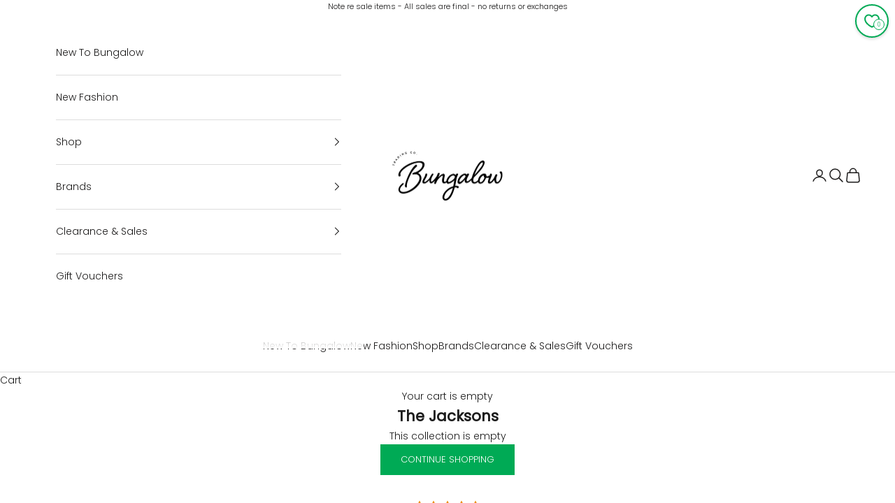

--- FILE ---
content_type: text/html; charset=utf-8
request_url: https://bungalowtradingco.com.au/collections/the-jacksons
body_size: 42612
content:
<!doctype html>

<html lang="en" dir="ltr">
  <head>
    <meta charset="utf-8">
    <meta name="viewport" content="width=device-width, initial-scale=1.0, height=device-height, minimum-scale=1.0, maximum-scale=5.0">

    <title>The Jacksons</title><link rel="canonical" href="https://bungalowtradingco.com.au/collections/the-jacksons"><link rel="shortcut icon" href="//bungalowtradingco.com.au/cdn/shop/files/Favicon-Bungalow.jpg?v=1676585663&width=96">
      <link rel="apple-touch-icon" href="//bungalowtradingco.com.au/cdn/shop/files/Favicon-Bungalow.jpg?v=1676585663&width=180"><link rel="preconnect" href="https://fonts.shopifycdn.com" crossorigin><link rel="preload" href="//bungalowtradingco.com.au/cdn/fonts/poppins/poppins_n3.05f58335c3209cce17da4f1f1ab324ebe2982441.woff2" as="font" type="font/woff2" crossorigin><link rel="preload" href="//bungalowtradingco.com.au/cdn/fonts/poppins/poppins_n3.05f58335c3209cce17da4f1f1ab324ebe2982441.woff2" as="font" type="font/woff2" crossorigin><meta property="og:type" content="website">
  <meta property="og:title" content="The Jacksons"><meta property="og:url" content="https://bungalowtradingco.com.au/collections/the-jacksons">
<meta property="og:site_name" content="Bungalow Trading Co."><meta name="twitter:card" content="summary"><meta name="twitter:title" content="The Jacksons">
  <meta name="twitter:description" content=""><script async crossorigin fetchpriority="high" src="/cdn/shopifycloud/importmap-polyfill/es-modules-shim.2.4.0.js"></script>
<script type="application/ld+json">
  {
    "@context": "https://schema.org",
    "@type": "BreadcrumbList",
    "itemListElement": [{
        "@type": "ListItem",
        "position": 1,
        "name": "Home",
        "item": "https://bungalowtradingco.com.au"
      },{
            "@type": "ListItem",
            "position": 2,
            "name": "The Jacksons",
            "item": "https://bungalowtradingco.com.au/collections/the-jacksons"
          }]
  }
</script><style>/* Typography (heading) */
  @font-face {
  font-family: Poppins;
  font-weight: 300;
  font-style: normal;
  font-display: fallback;
  src: url("//bungalowtradingco.com.au/cdn/fonts/poppins/poppins_n3.05f58335c3209cce17da4f1f1ab324ebe2982441.woff2") format("woff2"),
       url("//bungalowtradingco.com.au/cdn/fonts/poppins/poppins_n3.6971368e1f131d2c8ff8e3a44a36b577fdda3ff5.woff") format("woff");
}

@font-face {
  font-family: Poppins;
  font-weight: 300;
  font-style: italic;
  font-display: fallback;
  src: url("//bungalowtradingco.com.au/cdn/fonts/poppins/poppins_i3.8536b4423050219f608e17f134fe9ea3b01ed890.woff2") format("woff2"),
       url("//bungalowtradingco.com.au/cdn/fonts/poppins/poppins_i3.0f4433ada196bcabf726ed78f8e37e0995762f7f.woff") format("woff");
}

/* Typography (body) */
  @font-face {
  font-family: Poppins;
  font-weight: 300;
  font-style: normal;
  font-display: fallback;
  src: url("//bungalowtradingco.com.au/cdn/fonts/poppins/poppins_n3.05f58335c3209cce17da4f1f1ab324ebe2982441.woff2") format("woff2"),
       url("//bungalowtradingco.com.au/cdn/fonts/poppins/poppins_n3.6971368e1f131d2c8ff8e3a44a36b577fdda3ff5.woff") format("woff");
}

@font-face {
  font-family: Poppins;
  font-weight: 300;
  font-style: italic;
  font-display: fallback;
  src: url("//bungalowtradingco.com.au/cdn/fonts/poppins/poppins_i3.8536b4423050219f608e17f134fe9ea3b01ed890.woff2") format("woff2"),
       url("//bungalowtradingco.com.au/cdn/fonts/poppins/poppins_i3.0f4433ada196bcabf726ed78f8e37e0995762f7f.woff") format("woff");
}

@font-face {
  font-family: Poppins;
  font-weight: 400;
  font-style: normal;
  font-display: fallback;
  src: url("//bungalowtradingco.com.au/cdn/fonts/poppins/poppins_n4.0ba78fa5af9b0e1a374041b3ceaadf0a43b41362.woff2") format("woff2"),
       url("//bungalowtradingco.com.au/cdn/fonts/poppins/poppins_n4.214741a72ff2596839fc9760ee7a770386cf16ca.woff") format("woff");
}

@font-face {
  font-family: Poppins;
  font-weight: 400;
  font-style: italic;
  font-display: fallback;
  src: url("//bungalowtradingco.com.au/cdn/fonts/poppins/poppins_i4.846ad1e22474f856bd6b81ba4585a60799a9f5d2.woff2") format("woff2"),
       url("//bungalowtradingco.com.au/cdn/fonts/poppins/poppins_i4.56b43284e8b52fc64c1fd271f289a39e8477e9ec.woff") format("woff");
}

:root {
    /* Container */
    --container-max-width: 100%;
    --container-xxs-max-width: 27.5rem; /* 440px */
    --container-xs-max-width: 42.5rem; /* 680px */
    --container-sm-max-width: 61.25rem; /* 980px */
    --container-md-max-width: 71.875rem; /* 1150px */
    --container-lg-max-width: 78.75rem; /* 1260px */
    --container-xl-max-width: 85rem; /* 1360px */
    --container-gutter: 1.25rem;

    --section-vertical-spacing: 2.5rem;
    --section-vertical-spacing-tight:2.5rem;

    --section-stack-gap:2.25rem;
    --section-stack-gap-tight:2.25rem;

    /* Form settings */
    --form-gap: 1.25rem; /* Gap between fieldset and submit button */
    --fieldset-gap: 1rem; /* Gap between each form input within a fieldset */
    --form-control-gap: 0.625rem; /* Gap between input and label (ignored for floating label) */
    --checkbox-control-gap: 0.75rem; /* Horizontal gap between checkbox and its associated label */
    --input-padding-block: 0.65rem; /* Vertical padding for input, textarea and native select */
    --input-padding-inline: 0.8rem; /* Horizontal padding for input, textarea and native select */
    --checkbox-size: 0.875rem; /* Size (width and height) for checkbox */

    /* Other sizes */
    --sticky-area-height: calc(var(--announcement-bar-is-sticky, 0) * var(--announcement-bar-height, 0px) + var(--header-is-sticky, 0) * var(--header-is-visible, 1) * var(--header-height, 0px));

    /* RTL support */
    --transform-logical-flip: 1;
    --transform-origin-start: left;
    --transform-origin-end: right;

    /**
     * ---------------------------------------------------------------------
     * TYPOGRAPHY
     * ---------------------------------------------------------------------
     */

    /* Font properties */
    --heading-font-family: Poppins, sans-serif;
    --heading-font-weight: 300;
    --heading-font-style: normal;
    --heading-text-transform: uppercase;
    --heading-letter-spacing: 0.0em;
    --text-font-family: Poppins, sans-serif;
    --text-font-weight: 300;
    --text-font-style: normal;
    --text-letter-spacing: 0.0em;
    --button-font: var(--text-font-style) var(--text-font-weight) var(--text-sm) / 1.65 var(--text-font-family);
    --button-text-transform: uppercase;
    --button-letter-spacing: 0.0em;

    /* Font sizes */--text-heading-size-factor: 1.1;
    --text-h1: max(0.6875rem, clamp(1.375rem, 1.146341463414634rem + 0.975609756097561vw, 2rem) * var(--text-heading-size-factor));
    --text-h2: max(0.6875rem, clamp(1.25rem, 1.0670731707317074rem + 0.7804878048780488vw, 1.75rem) * var(--text-heading-size-factor));
    --text-h3: max(0.6875rem, clamp(1.125rem, 1.0335365853658536rem + 0.3902439024390244vw, 1.375rem) * var(--text-heading-size-factor));
    --text-h4: max(0.6875rem, clamp(1rem, 0.9542682926829268rem + 0.1951219512195122vw, 1.125rem) * var(--text-heading-size-factor));
    --text-h5: calc(0.875rem * var(--text-heading-size-factor));
    --text-h6: calc(0.75rem * var(--text-heading-size-factor));

    --text-xs: 0.75rem;
    --text-sm: 0.8125rem;
    --text-base: 0.875rem;
    --text-lg: 1.0rem;
    --text-xl: 1.125rem;

    /* Rounded variables (used for border radius) */
    --rounded-full: 9999px;
    --button-border-radius: 0.0rem;
    --input-border-radius: 0.0rem;

    /* Box shadow */
    --shadow-sm: 0 2px 8px rgb(0 0 0 / 0.05);
    --shadow: 0 5px 15px rgb(0 0 0 / 0.05);
    --shadow-md: 0 5px 30px rgb(0 0 0 / 0.05);
    --shadow-block: px px px rgb(var(--text-primary) / 0.0);

    /**
     * ---------------------------------------------------------------------
     * OTHER
     * ---------------------------------------------------------------------
     */

    --checkmark-svg-url: url(//bungalowtradingco.com.au/cdn/shop/t/27/assets/checkmark.svg?v=77552481021870063511761722394);
    --cursor-zoom-in-svg-url: url(//bungalowtradingco.com.au/cdn/shop/t/27/assets/cursor-zoom-in.svg?v=112480252220988712521761722394);
  }

  [dir="rtl"]:root {
    /* RTL support */
    --transform-logical-flip: -1;
    --transform-origin-start: right;
    --transform-origin-end: left;
  }

  @media screen and (min-width: 700px) {
    :root {
      /* Typography (font size) */
      --text-xs: 0.75rem;
      --text-sm: 0.8125rem;
      --text-base: 0.875rem;
      --text-lg: 1.0rem;
      --text-xl: 1.25rem;

      /* Spacing settings */
      --container-gutter: 2rem;
    }
  }

  @media screen and (min-width: 1000px) {
    :root {
      /* Spacing settings */
      --container-gutter: 3rem;

      --section-vertical-spacing: 4rem;
      --section-vertical-spacing-tight: 4rem;

      --section-stack-gap:3rem;
      --section-stack-gap-tight:3rem;
    }
  }:root {/* Overlay used for modal */
    --page-overlay: 0 0 0 / 0.4;

    /* We use the first scheme background as default */
    --page-background: ;

    /* Product colors */
    --on-sale-text: 203 43 43;
    --on-sale-badge-background: 203 43 43;
    --on-sale-badge-text: 255 255 255;
    --sold-out-badge-background: 243 235 235;
    --sold-out-badge-text: 0 0 0 / 0.65;
    --custom-badge-background: 48 122 7;
    --custom-badge-text: 255 255 255;
    --star-color: 237 138 0;

    /* Status colors */
    --success-background: 212 227 203;
    --success-text: 48 122 7;
    --warning-background: 253 241 224;
    --warning-text: 237 138 0;
    --error-background: 243 204 204;
    --error-text: 203 43 43;
  }.color-scheme--scheme-1 {
      /* Color settings */--accent: 0 170 85;
      --text-color: 28 28 28;
      --background: 255 255 255 / 1.0;
      --background-without-opacity: 255 255 255;
      --background-gradient: ;--border-color: 221 221 221;/* Button colors */
      --button-background: 0 170 85;
      --button-text-color: 255 255 255;

      /* Circled buttons */
      --circle-button-background: 255 255 255;
      --circle-button-text-color: 28 28 28;
    }.shopify-section:has(.section-spacing.color-scheme--bg-54922f2e920ba8346f6dc0fba343d673) + .shopify-section:has(.section-spacing.color-scheme--bg-54922f2e920ba8346f6dc0fba343d673:not(.bordered-section)) .section-spacing {
      padding-block-start: 0;
    }.color-scheme--scheme-2 {
      /* Color settings */--accent: 0 170 85;
      --text-color: 28 27 27;
      --background: 255 255 255 / 1.0;
      --background-without-opacity: 255 255 255;
      --background-gradient: ;--border-color: 221 221 221;/* Button colors */
      --button-background: 0 170 85;
      --button-text-color: 255 255 255;

      /* Circled buttons */
      --circle-button-background: 255 255 255;
      --circle-button-text-color: 28 28 28;
    }.shopify-section:has(.section-spacing.color-scheme--bg-54922f2e920ba8346f6dc0fba343d673) + .shopify-section:has(.section-spacing.color-scheme--bg-54922f2e920ba8346f6dc0fba343d673:not(.bordered-section)) .section-spacing {
      padding-block-start: 0;
    }.color-scheme--scheme-3 {
      /* Color settings */--accent: 255 255 255;
      --text-color: 255 255 255;
      --background: 28 28 28 / 1.0;
      --background-without-opacity: 28 28 28;
      --background-gradient: ;--border-color: 62 62 62;/* Button colors */
      --button-background: 255 255 255;
      --button-text-color: 28 28 28;

      /* Circled buttons */
      --circle-button-background: 255 255 255;
      --circle-button-text-color: 28 28 28;
    }.shopify-section:has(.section-spacing.color-scheme--bg-c1f8cb21047e4797e94d0969dc5d1e44) + .shopify-section:has(.section-spacing.color-scheme--bg-c1f8cb21047e4797e94d0969dc5d1e44:not(.bordered-section)) .section-spacing {
      padding-block-start: 0;
    }.color-scheme--scheme-4 {
      /* Color settings */--accent: 255 255 255;
      --text-color: 255 255 255;
      --background: 0 0 0 / 0.0;
      --background-without-opacity: 0 0 0;
      --background-gradient: ;--border-color: 255 255 255;/* Button colors */
      --button-background: 255 255 255;
      --button-text-color: 28 28 28;

      /* Circled buttons */
      --circle-button-background: 255 255 255;
      --circle-button-text-color: 28 28 28;
    }.shopify-section:has(.section-spacing.color-scheme--bg-3671eee015764974ee0aef1536023e0f) + .shopify-section:has(.section-spacing.color-scheme--bg-3671eee015764974ee0aef1536023e0f:not(.bordered-section)) .section-spacing {
      padding-block-start: 0;
    }.color-scheme--dialog {
      /* Color settings */--accent: 0 170 85;
      --text-color: 28 28 28;
      --background: 255 255 255 / 1.0;
      --background-without-opacity: 255 255 255;
      --background-gradient: ;--border-color: 221 221 221;/* Button colors */
      --button-background: 0 170 85;
      --button-text-color: 255 255 255;

      /* Circled buttons */
      --circle-button-background: 255 255 255;
      --circle-button-text-color: 28 28 28;
    }
</style><script>
  // This allows to expose several variables to the global scope, to be used in scripts
  window.themeVariables = {
    settings: {
      showPageTransition: null,
      pageType: "collection",
      moneyFormat: "${{amount}}",
      moneyWithCurrencyFormat: "${{amount}} AUD",
      currencyCodeEnabled: false,
      cartType: "drawer",
      staggerMenuApparition: true
    },

    strings: {
      addedToCart: "Added to your cart!",
      closeGallery: "Close gallery",
      zoomGallery: "Zoom picture",
      errorGallery: "Image cannot be loaded",
      shippingEstimatorNoResults: "Sorry, we do not ship to your address.",
      shippingEstimatorOneResult: "There is one shipping rate for your address:",
      shippingEstimatorMultipleResults: "There are several shipping rates for your address:",
      shippingEstimatorError: "One or more error occurred while retrieving shipping rates:",
      next: "Next",
      previous: "Previous"
    },

    mediaQueries: {
      'sm': 'screen and (min-width: 700px)',
      'md': 'screen and (min-width: 1000px)',
      'lg': 'screen and (min-width: 1150px)',
      'xl': 'screen and (min-width: 1400px)',
      '2xl': 'screen and (min-width: 1600px)',
      'sm-max': 'screen and (max-width: 699px)',
      'md-max': 'screen and (max-width: 999px)',
      'lg-max': 'screen and (max-width: 1149px)',
      'xl-max': 'screen and (max-width: 1399px)',
      '2xl-max': 'screen and (max-width: 1599px)',
      'motion-safe': '(prefers-reduced-motion: no-preference)',
      'motion-reduce': '(prefers-reduced-motion: reduce)',
      'supports-hover': 'screen and (pointer: fine)',
      'supports-touch': 'screen and (hover: none)'
    }
  };</script><script type="importmap">{
        "imports": {
          "vendor": "//bungalowtradingco.com.au/cdn/shop/t/27/assets/vendor.min.js?v=118757129943152772801761721760",
          "theme": "//bungalowtradingco.com.au/cdn/shop/t/27/assets/theme.js?v=101968322525841978421761721760",
          "photoswipe": "//bungalowtradingco.com.au/cdn/shop/t/27/assets/photoswipe.min.js?v=13374349288281597431761721759"
        }
      }
    </script>

    <script type="module" src="//bungalowtradingco.com.au/cdn/shop/t/27/assets/vendor.min.js?v=118757129943152772801761721760"></script>
    <script type="module" src="//bungalowtradingco.com.au/cdn/shop/t/27/assets/theme.js?v=101968322525841978421761721760"></script>

    
<script>
  function initial() {
    const checkbox = document.getElementById('shipping_agreement');
    const button = document.querySelector('.button.w-full');

    if (!checkbox || !button) return;

    // Disable the button on page load
    button.disabled = true;

    // Toggle disabled state when checkbox changes
    checkbox.addEventListener('change', function() {
      button.disabled = !this.checked;
    });
  }

</script>




    <script>window.performance && window.performance.mark && window.performance.mark('shopify.content_for_header.start');</script><meta name="google-site-verification" content="tOkWY5Y05V7YiTQNqq5Nz8hMGlEyt-r-aYhYCKffKdg">
<meta id="shopify-digital-wallet" name="shopify-digital-wallet" content="/14251586/digital_wallets/dialog">
<meta name="shopify-checkout-api-token" content="c84bd6c32b81586cb4f19173ace71ce6">
<meta id="in-context-paypal-metadata" data-shop-id="14251586" data-venmo-supported="false" data-environment="production" data-locale="en_US" data-paypal-v4="true" data-currency="AUD">
<link rel="alternate" type="application/atom+xml" title="Feed" href="/collections/the-jacksons.atom" />
<link rel="alternate" type="application/json+oembed" href="https://bungalowtradingco.com.au/collections/the-jacksons.oembed">
<script async="async" src="/checkouts/internal/preloads.js?locale=en-AU"></script>
<script id="apple-pay-shop-capabilities" type="application/json">{"shopId":14251586,"countryCode":"AU","currencyCode":"AUD","merchantCapabilities":["supports3DS"],"merchantId":"gid:\/\/shopify\/Shop\/14251586","merchantName":"Bungalow Trading Co.","requiredBillingContactFields":["postalAddress","email","phone"],"requiredShippingContactFields":["postalAddress","email","phone"],"shippingType":"shipping","supportedNetworks":["visa","masterCard","amex","jcb"],"total":{"type":"pending","label":"Bungalow Trading Co.","amount":"1.00"},"shopifyPaymentsEnabled":true,"supportsSubscriptions":true}</script>
<script id="shopify-features" type="application/json">{"accessToken":"c84bd6c32b81586cb4f19173ace71ce6","betas":["rich-media-storefront-analytics"],"domain":"bungalowtradingco.com.au","predictiveSearch":true,"shopId":14251586,"locale":"en"}</script>
<script>var Shopify = Shopify || {};
Shopify.shop = "bungalow-31.myshopify.com";
Shopify.locale = "en";
Shopify.currency = {"active":"AUD","rate":"1.0"};
Shopify.country = "AU";
Shopify.theme = {"name":"Firestone_Updates_Nov25_v 10.10.1","id":138710974531,"schema_name":"Prestige","schema_version":"10.10.1","theme_store_id":855,"role":"main"};
Shopify.theme.handle = "null";
Shopify.theme.style = {"id":null,"handle":null};
Shopify.cdnHost = "bungalowtradingco.com.au/cdn";
Shopify.routes = Shopify.routes || {};
Shopify.routes.root = "/";</script>
<script type="module">!function(o){(o.Shopify=o.Shopify||{}).modules=!0}(window);</script>
<script>!function(o){function n(){var o=[];function n(){o.push(Array.prototype.slice.apply(arguments))}return n.q=o,n}var t=o.Shopify=o.Shopify||{};t.loadFeatures=n(),t.autoloadFeatures=n()}(window);</script>
<script id="shop-js-analytics" type="application/json">{"pageType":"collection"}</script>
<script defer="defer" async type="module" src="//bungalowtradingco.com.au/cdn/shopifycloud/shop-js/modules/v2/client.init-shop-cart-sync_WVOgQShq.en.esm.js"></script>
<script defer="defer" async type="module" src="//bungalowtradingco.com.au/cdn/shopifycloud/shop-js/modules/v2/chunk.common_C_13GLB1.esm.js"></script>
<script defer="defer" async type="module" src="//bungalowtradingco.com.au/cdn/shopifycloud/shop-js/modules/v2/chunk.modal_CLfMGd0m.esm.js"></script>
<script type="module">
  await import("//bungalowtradingco.com.au/cdn/shopifycloud/shop-js/modules/v2/client.init-shop-cart-sync_WVOgQShq.en.esm.js");
await import("//bungalowtradingco.com.au/cdn/shopifycloud/shop-js/modules/v2/chunk.common_C_13GLB1.esm.js");
await import("//bungalowtradingco.com.au/cdn/shopifycloud/shop-js/modules/v2/chunk.modal_CLfMGd0m.esm.js");

  window.Shopify.SignInWithShop?.initShopCartSync?.({"fedCMEnabled":true,"windoidEnabled":true});

</script>
<script>(function() {
  var isLoaded = false;
  function asyncLoad() {
    if (isLoaded) return;
    isLoaded = true;
    var urls = ["https:\/\/static.returngo.ai\/master.returngo.ai\/returngo.min.js?shop=bungalow-31.myshopify.com","https:\/\/wrapin.prezenapps.com\/public\/js\/load-wrapin-v5-app.js?shop=bungalow-31.myshopify.com","https:\/\/cdn.hextom.com\/js\/freeshippingbar.js?shop=bungalow-31.myshopify.com"];
    for (var i = 0; i < urls.length; i++) {
      var s = document.createElement('script');
      s.type = 'text/javascript';
      s.async = true;
      s.src = urls[i];
      var x = document.getElementsByTagName('script')[0];
      x.parentNode.insertBefore(s, x);
    }
  };
  if(window.attachEvent) {
    window.attachEvent('onload', asyncLoad);
  } else {
    window.addEventListener('load', asyncLoad, false);
  }
})();</script>
<script id="__st">var __st={"a":14251586,"offset":39600,"reqid":"6991f512-478c-429f-9477-5aeb2c576456-1769571116","pageurl":"bungalowtradingco.com.au\/collections\/the-jacksons","u":"6818e207e4f6","p":"collection","rtyp":"collection","rid":270345142339};</script>
<script>window.ShopifyPaypalV4VisibilityTracking = true;</script>
<script id="captcha-bootstrap">!function(){'use strict';const t='contact',e='account',n='new_comment',o=[[t,t],['blogs',n],['comments',n],[t,'customer']],c=[[e,'customer_login'],[e,'guest_login'],[e,'recover_customer_password'],[e,'create_customer']],r=t=>t.map((([t,e])=>`form[action*='/${t}']:not([data-nocaptcha='true']) input[name='form_type'][value='${e}']`)).join(','),a=t=>()=>t?[...document.querySelectorAll(t)].map((t=>t.form)):[];function s(){const t=[...o],e=r(t);return a(e)}const i='password',u='form_key',d=['recaptcha-v3-token','g-recaptcha-response','h-captcha-response',i],f=()=>{try{return window.sessionStorage}catch{return}},m='__shopify_v',_=t=>t.elements[u];function p(t,e,n=!1){try{const o=window.sessionStorage,c=JSON.parse(o.getItem(e)),{data:r}=function(t){const{data:e,action:n}=t;return t[m]||n?{data:e,action:n}:{data:t,action:n}}(c);for(const[e,n]of Object.entries(r))t.elements[e]&&(t.elements[e].value=n);n&&o.removeItem(e)}catch(o){console.error('form repopulation failed',{error:o})}}const l='form_type',E='cptcha';function T(t){t.dataset[E]=!0}const w=window,h=w.document,L='Shopify',v='ce_forms',y='captcha';let A=!1;((t,e)=>{const n=(g='f06e6c50-85a8-45c8-87d0-21a2b65856fe',I='https://cdn.shopify.com/shopifycloud/storefront-forms-hcaptcha/ce_storefront_forms_captcha_hcaptcha.v1.5.2.iife.js',D={infoText:'Protected by hCaptcha',privacyText:'Privacy',termsText:'Terms'},(t,e,n)=>{const o=w[L][v],c=o.bindForm;if(c)return c(t,g,e,D).then(n);var r;o.q.push([[t,g,e,D],n]),r=I,A||(h.body.append(Object.assign(h.createElement('script'),{id:'captcha-provider',async:!0,src:r})),A=!0)});var g,I,D;w[L]=w[L]||{},w[L][v]=w[L][v]||{},w[L][v].q=[],w[L][y]=w[L][y]||{},w[L][y].protect=function(t,e){n(t,void 0,e),T(t)},Object.freeze(w[L][y]),function(t,e,n,w,h,L){const[v,y,A,g]=function(t,e,n){const i=e?o:[],u=t?c:[],d=[...i,...u],f=r(d),m=r(i),_=r(d.filter((([t,e])=>n.includes(e))));return[a(f),a(m),a(_),s()]}(w,h,L),I=t=>{const e=t.target;return e instanceof HTMLFormElement?e:e&&e.form},D=t=>v().includes(t);t.addEventListener('submit',(t=>{const e=I(t);if(!e)return;const n=D(e)&&!e.dataset.hcaptchaBound&&!e.dataset.recaptchaBound,o=_(e),c=g().includes(e)&&(!o||!o.value);(n||c)&&t.preventDefault(),c&&!n&&(function(t){try{if(!f())return;!function(t){const e=f();if(!e)return;const n=_(t);if(!n)return;const o=n.value;o&&e.removeItem(o)}(t);const e=Array.from(Array(32),(()=>Math.random().toString(36)[2])).join('');!function(t,e){_(t)||t.append(Object.assign(document.createElement('input'),{type:'hidden',name:u})),t.elements[u].value=e}(t,e),function(t,e){const n=f();if(!n)return;const o=[...t.querySelectorAll(`input[type='${i}']`)].map((({name:t})=>t)),c=[...d,...o],r={};for(const[a,s]of new FormData(t).entries())c.includes(a)||(r[a]=s);n.setItem(e,JSON.stringify({[m]:1,action:t.action,data:r}))}(t,e)}catch(e){console.error('failed to persist form',e)}}(e),e.submit())}));const S=(t,e)=>{t&&!t.dataset[E]&&(n(t,e.some((e=>e===t))),T(t))};for(const o of['focusin','change'])t.addEventListener(o,(t=>{const e=I(t);D(e)&&S(e,y())}));const B=e.get('form_key'),M=e.get(l),P=B&&M;t.addEventListener('DOMContentLoaded',(()=>{const t=y();if(P)for(const e of t)e.elements[l].value===M&&p(e,B);[...new Set([...A(),...v().filter((t=>'true'===t.dataset.shopifyCaptcha))])].forEach((e=>S(e,t)))}))}(h,new URLSearchParams(w.location.search),n,t,e,['guest_login'])})(!0,!0)}();</script>
<script integrity="sha256-4kQ18oKyAcykRKYeNunJcIwy7WH5gtpwJnB7kiuLZ1E=" data-source-attribution="shopify.loadfeatures" defer="defer" src="//bungalowtradingco.com.au/cdn/shopifycloud/storefront/assets/storefront/load_feature-a0a9edcb.js" crossorigin="anonymous"></script>
<script data-source-attribution="shopify.dynamic_checkout.dynamic.init">var Shopify=Shopify||{};Shopify.PaymentButton=Shopify.PaymentButton||{isStorefrontPortableWallets:!0,init:function(){window.Shopify.PaymentButton.init=function(){};var t=document.createElement("script");t.src="https://bungalowtradingco.com.au/cdn/shopifycloud/portable-wallets/latest/portable-wallets.en.js",t.type="module",document.head.appendChild(t)}};
</script>
<script data-source-attribution="shopify.dynamic_checkout.buyer_consent">
  function portableWalletsHideBuyerConsent(e){var t=document.getElementById("shopify-buyer-consent"),n=document.getElementById("shopify-subscription-policy-button");t&&n&&(t.classList.add("hidden"),t.setAttribute("aria-hidden","true"),n.removeEventListener("click",e))}function portableWalletsShowBuyerConsent(e){var t=document.getElementById("shopify-buyer-consent"),n=document.getElementById("shopify-subscription-policy-button");t&&n&&(t.classList.remove("hidden"),t.removeAttribute("aria-hidden"),n.addEventListener("click",e))}window.Shopify?.PaymentButton&&(window.Shopify.PaymentButton.hideBuyerConsent=portableWalletsHideBuyerConsent,window.Shopify.PaymentButton.showBuyerConsent=portableWalletsShowBuyerConsent);
</script>
<script data-source-attribution="shopify.dynamic_checkout.cart.bootstrap">document.addEventListener("DOMContentLoaded",(function(){function t(){return document.querySelector("shopify-accelerated-checkout-cart, shopify-accelerated-checkout")}if(t())Shopify.PaymentButton.init();else{new MutationObserver((function(e,n){t()&&(Shopify.PaymentButton.init(),n.disconnect())})).observe(document.body,{childList:!0,subtree:!0})}}));
</script>
<link id="shopify-accelerated-checkout-styles" rel="stylesheet" media="screen" href="https://bungalowtradingco.com.au/cdn/shopifycloud/portable-wallets/latest/accelerated-checkout-backwards-compat.css" crossorigin="anonymous">
<style id="shopify-accelerated-checkout-cart">
        #shopify-buyer-consent {
  margin-top: 1em;
  display: inline-block;
  width: 100%;
}

#shopify-buyer-consent.hidden {
  display: none;
}

#shopify-subscription-policy-button {
  background: none;
  border: none;
  padding: 0;
  text-decoration: underline;
  font-size: inherit;
  cursor: pointer;
}

#shopify-subscription-policy-button::before {
  box-shadow: none;
}

      </style>

<script>window.performance && window.performance.mark && window.performance.mark('shopify.content_for_header.end');</script>
<link href="//bungalowtradingco.com.au/cdn/shop/t/27/assets/theme.css?v=153002433258678615821761721760" rel="stylesheet" type="text/css" media="all" /><!-- BEGIN app block: shopify://apps/marsello-loyalty-email-sms/blocks/widget/2f8afca8-ebe2-41cc-a30f-c0ab7d4ac8be --><script>
  (function () {
    var w = window;
    var d = document;
    var l = function () {
      var data = btoa(
        JSON.stringify({
          Provider: 0,
          SiteIdentifier: 'bungalow-31.myshopify.com',
          CustomerIdentifier: '',
          Timestamp: 'fe5b2b6718321a362317d578abbe882553707a40fbb23c695e58e67048e6aea4',
        })
      );
      w.marselloSettings = { token: data };
      var listener = function (event) {
        if (event.data == 'signup') {
          window.location.href = '/account/register';
        } else if (event.data == 'signin') {
          window.location.href = '/account/login';
        } else if (event.data == 'logout') {
          window.location.href = '/account/logout';
        }
      };
      window.addEventListener('message', listener, false);
      var s = d.createElement('script');
      s.type = 'text/javascript';
      s.async = true;
      s.src = 'https://pos.marsello.app/widget/bungalow-31.myshopify.com';
      //s.src = 'https://localhost:44464/widget/bungalow-31.myshopify.com';
      var x = d.getElementsByTagName('head')[0].childNodes[0];
      x.parentNode.insertBefore(s, x);
    };
    if (document.readyState === 'complete') {
      l();
    } else if (w.attachEvent) {
      w.attachEvent('onload', l);
    } else {
      w.addEventListener('load', l, false);
    }
  })();
</script>



<!-- END app block --><!-- BEGIN app block: shopify://apps/rimix-product-badges/blocks/rimix-helper/46f9dcab-fec8-4959-8563-b2334479cd94 -->
    <script id="rm-product-badges-scripts">
        window.RMPB_PLAN ={"name":"Starter","status":"ACTIVE"};
        window.RMPB_PRODUCTBADGES =[];
        window.RMPB_COMPATIBLE_THEME ={"name":"Prestige","selectors":{"loop":{"wrapper":".product-card,.ProductItem ","image":".product-card__figure,.ProductItem__ImageWrapper","title":".product-card__info .product-title,.ProductItem__Title","price":".product-card__info .price-list,.ProductItem__PriceList"},"single":{"image_watch":".product-gallery scroll-carousel,.Product__Gallery .Product__SlideItem","image":".product-gallery .product-gallery__media,.Product__Gallery .Product__SlideItem:first-child","title":".product-info .product-title,.Product__Info .ProductMeta__Title","price":".product-info .price-list,.Product__Info .ProductMeta__PriceList"}},"id":855};
        window.RMQD_TEMPLATES ={"style_1":{"wrapper":"\u003cdiv id=\"[[QUANTITY_DISCOUNT_ID]]\" class=\"rm-quantity-discount-wrapper\"\u003e\n            \u003ch2 class=\"rm-quantity-discount-heading\"\u003e[[QUANTITY_DISCOUNT_HEADING]]\u003c\/h2\u003e\n            \u003cp class=\"rm-quantity-discount-description\"\u003e[[QUANTITY_DISCOUNT_DESCRIPTION]]\u003c\/p\u003e\n            \u003cdiv class=\"rm-quantity-discount-bundles\"\u003e\n                [[QUANTITY_DISCOUNT_BUNDLES]]\n            \u003c\/div\u003e\n            \u003c\/div\u003e","iconBuyNowButton":"\n                \u003csvg width=\"20\" height=\"20\" viewBox=\"0 0 20 20\" fill=\"none\" xmlns=\"http:\/\/www.w3.org\/2000\/svg\"\u003e\n                    \u003cpath d=\"M6 16C4.9 16 4.01 16.9 4.01 18C4.01 19.1 4.9 20 6 20C7.1 20 8 19.1 8 18C8 16.9 7.1 16 6 16ZM0 0V2H2L5.6 9.59L4.25 12.04C4.09 12.32 4 12.65 4 13C4 14.1 4.9 15 6 15H18V13H6.42C6.28 13 6.17 12.89 6.17 12.75L6.2 12.63L7.1 11H14.55C15.3 11 15.96 10.59 16.3 9.97L19.88 3.5C19.96 3.34 20 3.17 20 3C20 2.45 19.55 2 19 2H4.21L3.27 0H0ZM16 16C14.9 16 14.01 16.9 14.01 18C14.01 19.1 14.9 20 16 20C17.1 20 18 19.1 18 18C18 16.9 17.1 16 16 16Z\" fill=\"currentColor\" \/\u003e\n                \u003c\/svg\u003e","iconBuyNowLoadingButton":"\n            \u003csvg width=\"20\" height=\"20\" viewBox=\"0 0 50 50\" fill=\"none\" xmlns=\"http:\/\/www.w3.org\/2000\/svg\"\u003e\n                \u003ccircle cx=\"25\" cy=\"25\" r=\"20\" stroke=\"currentColor\" stroke-width=\"5\" opacity=\"0.2\" \/\u003e\n                \u003cpath d=\"M45 25a20 20 0 1 0-20 20\" stroke=\"currentColor\" stroke-width=\"5\" stroke-linecap=\"round\" \/\u003e\n            \u003c\/svg\u003e","bundleItem":"\u003cdiv class=\"rm-quantity-discount-item\" data-id=\"[[BUNDLE_ID]]\" data-active=\"[[BUNDLE_DEFAULT]]\"\u003e\n                \u003cdiv class=\"rm-quantity-discount-item-label\"\u003e[[BUNDLE_LABEL]]\u003c\/div\u003e\n                \u003cdiv class=\"rm-quantity-discount-item-heading\"\u003e\n                    \u003cdiv class=\"rm-quantity-discount-item-input\"\u003e\n                        \u003cdiv class=\"rm-quantity-discount-item-input-value\"\u003e\n                            \u003cinput id=\"rm-input-[[BUNDLE_INPUT_ID]]\" type=\"radio\" name=\"bundle\" form=\"rm-quantity-discount-form-[[BUNDLE_FORM_ID]]\"\n                                [[BUNDLE_CHECKED]]\n                                value=\"[[BUNDLE_VALUE]]\" \/\u003e\n                            \u003clabel for=\"rm-input-[[BUNDLE_INPUT_ID]]\"\u003e[[BUNDLE_TITLE]]\u003c\/label\u003e\n                        \u003c\/div\u003e\n                        \u003cdiv class=\"rm-quantity-discount-item-input-save-label\"\u003e[[BUNDLE_SAVE_LABEL]]\u003c\/div\u003e\n                    \u003c\/div\u003e\n                    \u003cdiv class=\"rm-quantity-discount-item-amount\"\u003e\n                        \u003cdiv\n                            class=\"rm-quantity-discount-item-total\"\u003e\u003c\/div\u003e\n                        \u003cdiv\n                            class=\"rm-quantity-discount-item-origin\"\u003e\u003c\/div\u003e\n                    \u003c\/div\u003e\n                \u003c\/div\u003e\n                [[BUNDLE_PRODUCT_VARIANTS_WRAPPER]]\n            \u003c\/div\u003e","bundleItemVariants":"\u003cdiv class=\"rm-quantity-discount-item-variants\" data-show-variant=\"[[SHOW_VARIANT_SELECTION]]\"\u003e\n            [[BUNDLE_PRODUCT_VARIANTS]]\n        \u003c\/div\u003e","bundleItemVariant":"\u003cdiv class=\"rm-quantity-discount-item-variant-item\"\u003e\n            \u003cdiv class=\"rm-quantity-discount-item-variant-label\"\u003e#[[BUNDLE_ITEM_NO]]\u003c\/div\u003e\n            \u003cselect class=\"rm-quantity-discount-item-variant-item-option\" name=\"id\" form=\"rm-quantity-discount-form-[[BUNDLE_FORM_ID]]\"\u003e\n                [[BUNDLE_ITEM_VARIANT_OPTIONS]]\n            \u003c\/select\u003e\n        \u003c\/div\u003e"}};
        window.RMQD_QUANTITY_DISCOUNTS =[];
        window.RMQD_HIDE_QUANTITY =null;
        window.RMPB_TIMEZONE ="Australia\/Melbourne";
        window.RMPB_BASEURL ="https:\/\/rmpb.rimixbuilder.dev";
        window.RMPB_SHOP_DOMAIN ="https:\/\/bungalowtradingco.com.au";
        window.RMPB_SHOP_LOCALE = "en";
        window.RMPB_PRODUCT =null;
        window.RMPB_WATCH_SINGLE_GALLERY = parseInt(300);
        window.RMPB_PAGE_TYPE = "collection";

        window.RMPB_FIX_LANGUAGE ="no";
        window.RMPB_MAIN_LANGUAGE ="en";
        window.RMPB_USE_TITLE ="no";
        window.RMPB_CUSTOM_HANDLE ="";
        window.RMPB_VARIANT_BASED_CONDITION ="no";

        window.RMPB_MONEY_FORMAT ="${{amount}}";
        window.RMPB_MONEY_FORMAT_CURRENCY ="${{amount}} AUD";

        window.RMPB_ROUTES = {
            cart_add_url: "\/cart\/add.js",
            cart_change_url: "\/cart\/change.js",
            cart_update_url: "\/cart\/update.js",
        };

        const rm_get_shop_cdn = (() => {
            let cached = null;
            return () => cached || (cached = document.querySelector('link[rel="stylesheet"][href*="' + Shopify.cdnHost + '"][href*="/assets/"]')?.href.split('/assets/')[0] + '/assets/' || null);
        })();

        window.RMPB_SHOP_CDN = rm_get_shop_cdn()
    </script>
    <script src="https://cdn.shopify.com/extensions/019b7c96-3428-7696-b664-76a79a3ae5da/rimix-product-badges-214/assets/product-badges.js" defer="defer"></script>
    <link href="//cdn.shopify.com/extensions/019b7c96-3428-7696-b664-76a79a3ae5da/rimix-product-badges-214/assets/product-badges.css" rel="stylesheet" type="text/css" media="all" />

    
        <style id="rm-pattern-badge-styles">
            
        </style>
        <style id="rm-badge-styles">
            
        </style>
    

    
    <script src="https://cdn.shopify.com/extensions/019b7c96-3428-7696-b664-76a79a3ae5da/rimix-product-badges-214/assets/quantity-discount.js" defer="defer"></script>
    <link href="//cdn.shopify.com/extensions/019b7c96-3428-7696-b664-76a79a3ae5da/rimix-product-badges-214/assets/quantity-discount.css" rel="stylesheet" type="text/css" media="all" />
    
    
    

    <style id="rm-badge-custom-styles">/*--- rmpb: custom css ---*/</style><!-- END app block --><script src="https://cdn.shopify.com/extensions/019c01fa-9ce0-79ec-b6b6-15821b44e72d/free-shipping-bar-120/assets/freeshippingbar.js" type="text/javascript" defer="defer"></script>
<script src="https://cdn.shopify.com/extensions/20f458b6-2d41-4429-88b8-04abafc04016/forms-2299/assets/shopify-forms-loader.js" type="text/javascript" defer="defer"></script>
<link href="https://monorail-edge.shopifysvc.com" rel="dns-prefetch">
<script>(function(){if ("sendBeacon" in navigator && "performance" in window) {try {var session_token_from_headers = performance.getEntriesByType('navigation')[0].serverTiming.find(x => x.name == '_s').description;} catch {var session_token_from_headers = undefined;}var session_cookie_matches = document.cookie.match(/_shopify_s=([^;]*)/);var session_token_from_cookie = session_cookie_matches && session_cookie_matches.length === 2 ? session_cookie_matches[1] : "";var session_token = session_token_from_headers || session_token_from_cookie || "";function handle_abandonment_event(e) {var entries = performance.getEntries().filter(function(entry) {return /monorail-edge.shopifysvc.com/.test(entry.name);});if (!window.abandonment_tracked && entries.length === 0) {window.abandonment_tracked = true;var currentMs = Date.now();var navigation_start = performance.timing.navigationStart;var payload = {shop_id: 14251586,url: window.location.href,navigation_start,duration: currentMs - navigation_start,session_token,page_type: "collection"};window.navigator.sendBeacon("https://monorail-edge.shopifysvc.com/v1/produce", JSON.stringify({schema_id: "online_store_buyer_site_abandonment/1.1",payload: payload,metadata: {event_created_at_ms: currentMs,event_sent_at_ms: currentMs}}));}}window.addEventListener('pagehide', handle_abandonment_event);}}());</script>
<script id="web-pixels-manager-setup">(function e(e,d,r,n,o){if(void 0===o&&(o={}),!Boolean(null===(a=null===(i=window.Shopify)||void 0===i?void 0:i.analytics)||void 0===a?void 0:a.replayQueue)){var i,a;window.Shopify=window.Shopify||{};var t=window.Shopify;t.analytics=t.analytics||{};var s=t.analytics;s.replayQueue=[],s.publish=function(e,d,r){return s.replayQueue.push([e,d,r]),!0};try{self.performance.mark("wpm:start")}catch(e){}var l=function(){var e={modern:/Edge?\/(1{2}[4-9]|1[2-9]\d|[2-9]\d{2}|\d{4,})\.\d+(\.\d+|)|Firefox\/(1{2}[4-9]|1[2-9]\d|[2-9]\d{2}|\d{4,})\.\d+(\.\d+|)|Chrom(ium|e)\/(9{2}|\d{3,})\.\d+(\.\d+|)|(Maci|X1{2}).+ Version\/(15\.\d+|(1[6-9]|[2-9]\d|\d{3,})\.\d+)([,.]\d+|)( \(\w+\)|)( Mobile\/\w+|) Safari\/|Chrome.+OPR\/(9{2}|\d{3,})\.\d+\.\d+|(CPU[ +]OS|iPhone[ +]OS|CPU[ +]iPhone|CPU IPhone OS|CPU iPad OS)[ +]+(15[._]\d+|(1[6-9]|[2-9]\d|\d{3,})[._]\d+)([._]\d+|)|Android:?[ /-](13[3-9]|1[4-9]\d|[2-9]\d{2}|\d{4,})(\.\d+|)(\.\d+|)|Android.+Firefox\/(13[5-9]|1[4-9]\d|[2-9]\d{2}|\d{4,})\.\d+(\.\d+|)|Android.+Chrom(ium|e)\/(13[3-9]|1[4-9]\d|[2-9]\d{2}|\d{4,})\.\d+(\.\d+|)|SamsungBrowser\/([2-9]\d|\d{3,})\.\d+/,legacy:/Edge?\/(1[6-9]|[2-9]\d|\d{3,})\.\d+(\.\d+|)|Firefox\/(5[4-9]|[6-9]\d|\d{3,})\.\d+(\.\d+|)|Chrom(ium|e)\/(5[1-9]|[6-9]\d|\d{3,})\.\d+(\.\d+|)([\d.]+$|.*Safari\/(?![\d.]+ Edge\/[\d.]+$))|(Maci|X1{2}).+ Version\/(10\.\d+|(1[1-9]|[2-9]\d|\d{3,})\.\d+)([,.]\d+|)( \(\w+\)|)( Mobile\/\w+|) Safari\/|Chrome.+OPR\/(3[89]|[4-9]\d|\d{3,})\.\d+\.\d+|(CPU[ +]OS|iPhone[ +]OS|CPU[ +]iPhone|CPU IPhone OS|CPU iPad OS)[ +]+(10[._]\d+|(1[1-9]|[2-9]\d|\d{3,})[._]\d+)([._]\d+|)|Android:?[ /-](13[3-9]|1[4-9]\d|[2-9]\d{2}|\d{4,})(\.\d+|)(\.\d+|)|Mobile Safari.+OPR\/([89]\d|\d{3,})\.\d+\.\d+|Android.+Firefox\/(13[5-9]|1[4-9]\d|[2-9]\d{2}|\d{4,})\.\d+(\.\d+|)|Android.+Chrom(ium|e)\/(13[3-9]|1[4-9]\d|[2-9]\d{2}|\d{4,})\.\d+(\.\d+|)|Android.+(UC? ?Browser|UCWEB|U3)[ /]?(15\.([5-9]|\d{2,})|(1[6-9]|[2-9]\d|\d{3,})\.\d+)\.\d+|SamsungBrowser\/(5\.\d+|([6-9]|\d{2,})\.\d+)|Android.+MQ{2}Browser\/(14(\.(9|\d{2,})|)|(1[5-9]|[2-9]\d|\d{3,})(\.\d+|))(\.\d+|)|K[Aa][Ii]OS\/(3\.\d+|([4-9]|\d{2,})\.\d+)(\.\d+|)/},d=e.modern,r=e.legacy,n=navigator.userAgent;return n.match(d)?"modern":n.match(r)?"legacy":"unknown"}(),u="modern"===l?"modern":"legacy",c=(null!=n?n:{modern:"",legacy:""})[u],f=function(e){return[e.baseUrl,"/wpm","/b",e.hashVersion,"modern"===e.buildTarget?"m":"l",".js"].join("")}({baseUrl:d,hashVersion:r,buildTarget:u}),m=function(e){var d=e.version,r=e.bundleTarget,n=e.surface,o=e.pageUrl,i=e.monorailEndpoint;return{emit:function(e){var a=e.status,t=e.errorMsg,s=(new Date).getTime(),l=JSON.stringify({metadata:{event_sent_at_ms:s},events:[{schema_id:"web_pixels_manager_load/3.1",payload:{version:d,bundle_target:r,page_url:o,status:a,surface:n,error_msg:t},metadata:{event_created_at_ms:s}}]});if(!i)return console&&console.warn&&console.warn("[Web Pixels Manager] No Monorail endpoint provided, skipping logging."),!1;try{return self.navigator.sendBeacon.bind(self.navigator)(i,l)}catch(e){}var u=new XMLHttpRequest;try{return u.open("POST",i,!0),u.setRequestHeader("Content-Type","text/plain"),u.send(l),!0}catch(e){return console&&console.warn&&console.warn("[Web Pixels Manager] Got an unhandled error while logging to Monorail."),!1}}}}({version:r,bundleTarget:l,surface:e.surface,pageUrl:self.location.href,monorailEndpoint:e.monorailEndpoint});try{o.browserTarget=l,function(e){var d=e.src,r=e.async,n=void 0===r||r,o=e.onload,i=e.onerror,a=e.sri,t=e.scriptDataAttributes,s=void 0===t?{}:t,l=document.createElement("script"),u=document.querySelector("head"),c=document.querySelector("body");if(l.async=n,l.src=d,a&&(l.integrity=a,l.crossOrigin="anonymous"),s)for(var f in s)if(Object.prototype.hasOwnProperty.call(s,f))try{l.dataset[f]=s[f]}catch(e){}if(o&&l.addEventListener("load",o),i&&l.addEventListener("error",i),u)u.appendChild(l);else{if(!c)throw new Error("Did not find a head or body element to append the script");c.appendChild(l)}}({src:f,async:!0,onload:function(){if(!function(){var e,d;return Boolean(null===(d=null===(e=window.Shopify)||void 0===e?void 0:e.analytics)||void 0===d?void 0:d.initialized)}()){var d=window.webPixelsManager.init(e)||void 0;if(d){var r=window.Shopify.analytics;r.replayQueue.forEach((function(e){var r=e[0],n=e[1],o=e[2];d.publishCustomEvent(r,n,o)})),r.replayQueue=[],r.publish=d.publishCustomEvent,r.visitor=d.visitor,r.initialized=!0}}},onerror:function(){return m.emit({status:"failed",errorMsg:"".concat(f," has failed to load")})},sri:function(e){var d=/^sha384-[A-Za-z0-9+/=]+$/;return"string"==typeof e&&d.test(e)}(c)?c:"",scriptDataAttributes:o}),m.emit({status:"loading"})}catch(e){m.emit({status:"failed",errorMsg:(null==e?void 0:e.message)||"Unknown error"})}}})({shopId: 14251586,storefrontBaseUrl: "https://bungalowtradingco.com.au",extensionsBaseUrl: "https://extensions.shopifycdn.com/cdn/shopifycloud/web-pixels-manager",monorailEndpoint: "https://monorail-edge.shopifysvc.com/unstable/produce_batch",surface: "storefront-renderer",enabledBetaFlags: ["2dca8a86"],webPixelsConfigList: [{"id":"383483971","configuration":"{\"config\":\"{\\\"pixel_id\\\":\\\"G-D3E58J58F6\\\",\\\"target_country\\\":\\\"AU\\\",\\\"gtag_events\\\":[{\\\"type\\\":\\\"search\\\",\\\"action_label\\\":[\\\"G-D3E58J58F6\\\",\\\"AW-10900653945\\\/0I2GCNCu3LwDEPmO680o\\\"]},{\\\"type\\\":\\\"begin_checkout\\\",\\\"action_label\\\":[\\\"G-D3E58J58F6\\\",\\\"AW-10900653945\\\/a64dCM2u3LwDEPmO680o\\\"]},{\\\"type\\\":\\\"view_item\\\",\\\"action_label\\\":[\\\"G-D3E58J58F6\\\",\\\"AW-10900653945\\\/FPy4CMeu3LwDEPmO680o\\\",\\\"MC-J8267GWL29\\\"]},{\\\"type\\\":\\\"purchase\\\",\\\"action_label\\\":[\\\"G-D3E58J58F6\\\",\\\"AW-10900653945\\\/cyDvCMSu3LwDEPmO680o\\\",\\\"MC-J8267GWL29\\\"]},{\\\"type\\\":\\\"page_view\\\",\\\"action_label\\\":[\\\"G-D3E58J58F6\\\",\\\"AW-10900653945\\\/PrczCMGu3LwDEPmO680o\\\",\\\"MC-J8267GWL29\\\"]},{\\\"type\\\":\\\"add_payment_info\\\",\\\"action_label\\\":[\\\"G-D3E58J58F6\\\",\\\"AW-10900653945\\\/33RCCNOu3LwDEPmO680o\\\"]},{\\\"type\\\":\\\"add_to_cart\\\",\\\"action_label\\\":[\\\"G-D3E58J58F6\\\",\\\"AW-10900653945\\\/UwtbCMqu3LwDEPmO680o\\\"]}],\\\"enable_monitoring_mode\\\":false}\"}","eventPayloadVersion":"v1","runtimeContext":"OPEN","scriptVersion":"b2a88bafab3e21179ed38636efcd8a93","type":"APP","apiClientId":1780363,"privacyPurposes":[],"dataSharingAdjustments":{"protectedCustomerApprovalScopes":["read_customer_address","read_customer_email","read_customer_name","read_customer_personal_data","read_customer_phone"]}},{"id":"308478019","configuration":"{\"pixelCode\":\"CFG52EBC77UFBBRCA6V0\"}","eventPayloadVersion":"v1","runtimeContext":"STRICT","scriptVersion":"22e92c2ad45662f435e4801458fb78cc","type":"APP","apiClientId":4383523,"privacyPurposes":["ANALYTICS","MARKETING","SALE_OF_DATA"],"dataSharingAdjustments":{"protectedCustomerApprovalScopes":["read_customer_address","read_customer_email","read_customer_name","read_customer_personal_data","read_customer_phone"]}},{"id":"141819971","configuration":"{\"pixel_id\":\"130973768580637\",\"pixel_type\":\"facebook_pixel\",\"metaapp_system_user_token\":\"-\"}","eventPayloadVersion":"v1","runtimeContext":"OPEN","scriptVersion":"ca16bc87fe92b6042fbaa3acc2fbdaa6","type":"APP","apiClientId":2329312,"privacyPurposes":["ANALYTICS","MARKETING","SALE_OF_DATA"],"dataSharingAdjustments":{"protectedCustomerApprovalScopes":["read_customer_address","read_customer_email","read_customer_name","read_customer_personal_data","read_customer_phone"]}},{"id":"57245763","configuration":"{\"tagID\":\"2613690667141\"}","eventPayloadVersion":"v1","runtimeContext":"STRICT","scriptVersion":"18031546ee651571ed29edbe71a3550b","type":"APP","apiClientId":3009811,"privacyPurposes":["ANALYTICS","MARKETING","SALE_OF_DATA"],"dataSharingAdjustments":{"protectedCustomerApprovalScopes":["read_customer_address","read_customer_email","read_customer_name","read_customer_personal_data","read_customer_phone"]}},{"id":"shopify-app-pixel","configuration":"{}","eventPayloadVersion":"v1","runtimeContext":"STRICT","scriptVersion":"0450","apiClientId":"shopify-pixel","type":"APP","privacyPurposes":["ANALYTICS","MARKETING"]},{"id":"shopify-custom-pixel","eventPayloadVersion":"v1","runtimeContext":"LAX","scriptVersion":"0450","apiClientId":"shopify-pixel","type":"CUSTOM","privacyPurposes":["ANALYTICS","MARKETING"]}],isMerchantRequest: false,initData: {"shop":{"name":"Bungalow Trading Co.","paymentSettings":{"currencyCode":"AUD"},"myshopifyDomain":"bungalow-31.myshopify.com","countryCode":"AU","storefrontUrl":"https:\/\/bungalowtradingco.com.au"},"customer":null,"cart":null,"checkout":null,"productVariants":[],"purchasingCompany":null},},"https://bungalowtradingco.com.au/cdn","fcfee988w5aeb613cpc8e4bc33m6693e112",{"modern":"","legacy":""},{"shopId":"14251586","storefrontBaseUrl":"https:\/\/bungalowtradingco.com.au","extensionBaseUrl":"https:\/\/extensions.shopifycdn.com\/cdn\/shopifycloud\/web-pixels-manager","surface":"storefront-renderer","enabledBetaFlags":"[\"2dca8a86\"]","isMerchantRequest":"false","hashVersion":"fcfee988w5aeb613cpc8e4bc33m6693e112","publish":"custom","events":"[[\"page_viewed\",{}],[\"collection_viewed\",{\"collection\":{\"id\":\"270345142339\",\"title\":\"The Jacksons\",\"productVariants\":[]}}]]"});</script><script>
  window.ShopifyAnalytics = window.ShopifyAnalytics || {};
  window.ShopifyAnalytics.meta = window.ShopifyAnalytics.meta || {};
  window.ShopifyAnalytics.meta.currency = 'AUD';
  var meta = {"products":[],"page":{"pageType":"collection","resourceType":"collection","resourceId":270345142339,"requestId":"6991f512-478c-429f-9477-5aeb2c576456-1769571116"}};
  for (var attr in meta) {
    window.ShopifyAnalytics.meta[attr] = meta[attr];
  }
</script>
<script class="analytics">
  (function () {
    var customDocumentWrite = function(content) {
      var jquery = null;

      if (window.jQuery) {
        jquery = window.jQuery;
      } else if (window.Checkout && window.Checkout.$) {
        jquery = window.Checkout.$;
      }

      if (jquery) {
        jquery('body').append(content);
      }
    };

    var hasLoggedConversion = function(token) {
      if (token) {
        return document.cookie.indexOf('loggedConversion=' + token) !== -1;
      }
      return false;
    }

    var setCookieIfConversion = function(token) {
      if (token) {
        var twoMonthsFromNow = new Date(Date.now());
        twoMonthsFromNow.setMonth(twoMonthsFromNow.getMonth() + 2);

        document.cookie = 'loggedConversion=' + token + '; expires=' + twoMonthsFromNow;
      }
    }

    var trekkie = window.ShopifyAnalytics.lib = window.trekkie = window.trekkie || [];
    if (trekkie.integrations) {
      return;
    }
    trekkie.methods = [
      'identify',
      'page',
      'ready',
      'track',
      'trackForm',
      'trackLink'
    ];
    trekkie.factory = function(method) {
      return function() {
        var args = Array.prototype.slice.call(arguments);
        args.unshift(method);
        trekkie.push(args);
        return trekkie;
      };
    };
    for (var i = 0; i < trekkie.methods.length; i++) {
      var key = trekkie.methods[i];
      trekkie[key] = trekkie.factory(key);
    }
    trekkie.load = function(config) {
      trekkie.config = config || {};
      trekkie.config.initialDocumentCookie = document.cookie;
      var first = document.getElementsByTagName('script')[0];
      var script = document.createElement('script');
      script.type = 'text/javascript';
      script.onerror = function(e) {
        var scriptFallback = document.createElement('script');
        scriptFallback.type = 'text/javascript';
        scriptFallback.onerror = function(error) {
                var Monorail = {
      produce: function produce(monorailDomain, schemaId, payload) {
        var currentMs = new Date().getTime();
        var event = {
          schema_id: schemaId,
          payload: payload,
          metadata: {
            event_created_at_ms: currentMs,
            event_sent_at_ms: currentMs
          }
        };
        return Monorail.sendRequest("https://" + monorailDomain + "/v1/produce", JSON.stringify(event));
      },
      sendRequest: function sendRequest(endpointUrl, payload) {
        // Try the sendBeacon API
        if (window && window.navigator && typeof window.navigator.sendBeacon === 'function' && typeof window.Blob === 'function' && !Monorail.isIos12()) {
          var blobData = new window.Blob([payload], {
            type: 'text/plain'
          });

          if (window.navigator.sendBeacon(endpointUrl, blobData)) {
            return true;
          } // sendBeacon was not successful

        } // XHR beacon

        var xhr = new XMLHttpRequest();

        try {
          xhr.open('POST', endpointUrl);
          xhr.setRequestHeader('Content-Type', 'text/plain');
          xhr.send(payload);
        } catch (e) {
          console.log(e);
        }

        return false;
      },
      isIos12: function isIos12() {
        return window.navigator.userAgent.lastIndexOf('iPhone; CPU iPhone OS 12_') !== -1 || window.navigator.userAgent.lastIndexOf('iPad; CPU OS 12_') !== -1;
      }
    };
    Monorail.produce('monorail-edge.shopifysvc.com',
      'trekkie_storefront_load_errors/1.1',
      {shop_id: 14251586,
      theme_id: 138710974531,
      app_name: "storefront",
      context_url: window.location.href,
      source_url: "//bungalowtradingco.com.au/cdn/s/trekkie.storefront.a804e9514e4efded663580eddd6991fcc12b5451.min.js"});

        };
        scriptFallback.async = true;
        scriptFallback.src = '//bungalowtradingco.com.au/cdn/s/trekkie.storefront.a804e9514e4efded663580eddd6991fcc12b5451.min.js';
        first.parentNode.insertBefore(scriptFallback, first);
      };
      script.async = true;
      script.src = '//bungalowtradingco.com.au/cdn/s/trekkie.storefront.a804e9514e4efded663580eddd6991fcc12b5451.min.js';
      first.parentNode.insertBefore(script, first);
    };
    trekkie.load(
      {"Trekkie":{"appName":"storefront","development":false,"defaultAttributes":{"shopId":14251586,"isMerchantRequest":null,"themeId":138710974531,"themeCityHash":"6153298455461400836","contentLanguage":"en","currency":"AUD","eventMetadataId":"3a323efb-b8e2-4a99-bc3e-f1ce6116d13c"},"isServerSideCookieWritingEnabled":true,"monorailRegion":"shop_domain","enabledBetaFlags":["65f19447","b5387b81"]},"Session Attribution":{},"S2S":{"facebookCapiEnabled":false,"source":"trekkie-storefront-renderer","apiClientId":580111}}
    );

    var loaded = false;
    trekkie.ready(function() {
      if (loaded) return;
      loaded = true;

      window.ShopifyAnalytics.lib = window.trekkie;

      var originalDocumentWrite = document.write;
      document.write = customDocumentWrite;
      try { window.ShopifyAnalytics.merchantGoogleAnalytics.call(this); } catch(error) {};
      document.write = originalDocumentWrite;

      window.ShopifyAnalytics.lib.page(null,{"pageType":"collection","resourceType":"collection","resourceId":270345142339,"requestId":"6991f512-478c-429f-9477-5aeb2c576456-1769571116","shopifyEmitted":true});

      var match = window.location.pathname.match(/checkouts\/(.+)\/(thank_you|post_purchase)/)
      var token = match? match[1]: undefined;
      if (!hasLoggedConversion(token)) {
        setCookieIfConversion(token);
        window.ShopifyAnalytics.lib.track("Viewed Product Category",{"currency":"AUD","category":"Collection: the-jacksons","collectionName":"the-jacksons","collectionId":270345142339,"nonInteraction":true},undefined,undefined,{"shopifyEmitted":true});
      }
    });


        var eventsListenerScript = document.createElement('script');
        eventsListenerScript.async = true;
        eventsListenerScript.src = "//bungalowtradingco.com.au/cdn/shopifycloud/storefront/assets/shop_events_listener-3da45d37.js";
        document.getElementsByTagName('head')[0].appendChild(eventsListenerScript);

})();</script>
<script
  defer
  src="https://bungalowtradingco.com.au/cdn/shopifycloud/perf-kit/shopify-perf-kit-3.1.0.min.js"
  data-application="storefront-renderer"
  data-shop-id="14251586"
  data-render-region="gcp-us-east1"
  data-page-type="collection"
  data-theme-instance-id="138710974531"
  data-theme-name="Prestige"
  data-theme-version="10.10.1"
  data-monorail-region="shop_domain"
  data-resource-timing-sampling-rate="10"
  data-shs="true"
  data-shs-beacon="true"
  data-shs-export-with-fetch="true"
  data-shs-logs-sample-rate="1"
  data-shs-beacon-endpoint="https://bungalowtradingco.com.au/api/collect"
></script>
</head>

  

  <body class="features--button-transition features--zoom-image  color-scheme color-scheme--scheme-1"><template id="drawer-default-template">
  <div part="base">
    <div part="overlay"></div>

    <div part="content">
      <header part="header">
        <slot name="header"></slot>

        <dialog-close-button style="display: contents">
          <button type="button" part="close-button tap-area" aria-label="Close"><svg aria-hidden="true" focusable="false" fill="none" width="14" class="icon icon-close" viewBox="0 0 16 16">
      <path d="m1 1 14 14M1 15 15 1" stroke="currentColor" stroke-width="1.5"/>
    </svg>

  </button>
        </dialog-close-button>
      </header>

      <div part="body">
        <slot></slot>
      </div>

      <footer part="footer">
        <slot name="footer"></slot>
      </footer>
    </div>
  </div>
</template><template id="modal-default-template">
  <div part="base">
    <div part="overlay"></div>

    <div part="content">
      <header part="header">
        <slot name="header"></slot>

        <dialog-close-button style="display: contents">
          <button type="button" part="close-button tap-area" aria-label="Close"><svg aria-hidden="true" focusable="false" fill="none" width="14" class="icon icon-close" viewBox="0 0 16 16">
      <path d="m1 1 14 14M1 15 15 1" stroke="currentColor" stroke-width="1.5"/>
    </svg>

  </button>
        </dialog-close-button>
      </header>

      <div part="body">
        <slot></slot>
      </div>
    </div>
  </div>
</template><template id="popover-default-template">
  <div part="base">
    <div part="overlay"></div>

    <div part="content">
      <header part="header">
        <slot name="header"></slot>

        <dialog-close-button style="display: contents">
          <button type="button" part="close-button tap-area" aria-label="Close"><svg aria-hidden="true" focusable="false" fill="none" width="14" class="icon icon-close" viewBox="0 0 16 16">
      <path d="m1 1 14 14M1 15 15 1" stroke="currentColor" stroke-width="1.5"/>
    </svg>

  </button>
        </dialog-close-button>
      </header>

      <div part="body">
        <slot></slot>
      </div>
    </div>
  </div>
</template><template id="header-search-default-template">
  <div part="base">
    <div part="overlay"></div>

    <div part="content">
      <slot></slot>
    </div>
  </div>
</template><template id="video-media-default-template">
  <slot></slot>

  <svg part="play-button" fill="none" width="48" height="48" viewBox="0 0 48 48">
    <path fill-rule="evenodd" clip-rule="evenodd" d="M48 24c0 13.255-10.745 24-24 24S0 37.255 0 24 10.745 0 24 0s24 10.745 24 24Zm-18 0-9-6.6v13.2l9-6.6Z" fill="var(--play-button-background, #ffffff)"/>
  </svg>
</template><loading-bar class="loading-bar" aria-hidden="true"></loading-bar>
    <a href="#main" allow-hash-change class="skip-to-content sr-only">Skip to content</a>

    <span id="header-scroll-tracker" style="position: absolute; width: 1px; height: 1px; top: var(--header-scroll-tracker-offset, 10px); left: 0;"></span><!-- BEGIN sections: header-group -->
<aside id="shopify-section-sections--17995663966275__announcement-bar" class="shopify-section shopify-section-group-header-group shopify-section--announcement-bar"><style>
    :root {
      --announcement-bar-is-sticky: 1;}#shopify-section-sections--17995663966275__announcement-bar {
        position: sticky;
        top: 0;
        z-index: 5;
      }

      .shopify-section--header ~ #shopify-section-sections--17995663966275__announcement-bar {
        top: calc(var(--header-is-sticky, 0) * var(--header-height, 0px));
        z-index: 4; /* We have to lower the z-index in case the announcement bar is displayed after the header */
      }#shopify-section-sections--17995663966275__announcement-bar {
      --announcement-bar-font-size: 0.625rem;
    }

    @media screen and (min-width: 999px) {
      #shopify-section-sections--17995663966275__announcement-bar {
        --announcement-bar-font-size: 0.6875rem;
      }
    }
  </style>

  <height-observer variable="announcement-bar">
    <div class="announcement-bar color-scheme color-scheme--scheme-2"><announcement-bar-carousel allow-swipe autoplay="5" id="carousel-sections--17995663966275__announcement-bar" class="announcement-bar__carousel"><p class="prose heading is-selected" >Note re sale items - All sales are final - no returns or exchanges</p></announcement-bar-carousel></div>
  </height-observer>

  <script>
    document.documentElement.style.setProperty('--announcement-bar-height', `${document.getElementById('shopify-section-sections--17995663966275__announcement-bar').clientHeight.toFixed(2)}px`);
  </script></aside><header id="shopify-section-sections--17995663966275__header" class="shopify-section shopify-section-group-header-group shopify-section--header"><style>
  :root {
    --header-is-sticky: 1;
  }

  #shopify-section-sections--17995663966275__header {
    --header-grid: "primary-nav logo secondary-nav" / minmax(0, 1fr) auto minmax(0, 1fr);
    --header-padding-block: 1rem;
    --header-transparent-header-text-color: 255 255 255;
    --header-separation-border-color: 28 27 27 / 0.15;

    position: relative;
    z-index: 4;
  }

  @media screen and (min-width: 700px) {
    #shopify-section-sections--17995663966275__header {
      --header-padding-block: 1.6rem;
    }
  }

  @media screen and (min-width: 1000px) {
    #shopify-section-sections--17995663966275__header {--header-grid: ". logo secondary-nav" "primary-nav primary-nav primary-nav" / minmax(0, 1fr) auto minmax(0, 1fr);}
  }#shopify-section-sections--17995663966275__header {
      position: sticky;
      top: 0;
    }

    .shopify-section--announcement-bar ~ #shopify-section-sections--17995663966275__header {
      top: calc(var(--announcement-bar-is-sticky, 0) * var(--announcement-bar-height, 0px));
    }#shopify-section-sections--17995663966275__header {
      --header-logo-width: 100px;
    }

    @media screen and (min-width: 700px) {
      #shopify-section-sections--17995663966275__header {
        --header-logo-width: 160px;
      }
    }</style>

<height-observer variable="header">
  <x-header  class="header color-scheme color-scheme--scheme-2">
      <a href="/" class="header__logo"><span class="sr-only">Bungalow Trading Co.</span><img src="//bungalowtradingco.com.au/cdn/shop/files/BUNGALOW22_LOGO_LOGOTYPE-02_0ccbfc2a-1c51-4830-9efc-4cf928e6097c.png?v=1675310642&amp;width=4500" alt="Bungalow Trading Co." srcset="//bungalowtradingco.com.au/cdn/shop/files/BUNGALOW22_LOGO_LOGOTYPE-02_0ccbfc2a-1c51-4830-9efc-4cf928e6097c.png?v=1675310642&amp;width=320 320w, //bungalowtradingco.com.au/cdn/shop/files/BUNGALOW22_LOGO_LOGOTYPE-02_0ccbfc2a-1c51-4830-9efc-4cf928e6097c.png?v=1675310642&amp;width=480 480w" width="4500" height="2090" sizes="160px" class="header__logo-image"></a>
    
<nav class="header__primary-nav header__primary-nav--center" aria-label="Primary navigation">
        <button type="button" aria-controls="sidebar-menu" class="md:hidden">
          <span class="sr-only">Navigation menu</span><svg aria-hidden="true" fill="none" focusable="false" width="24" class="header__nav-icon icon icon-hamburger" viewBox="0 0 24 24">
      <path d="M1 19h22M1 12h22M1 5h22" stroke="currentColor" stroke-width="1.5" stroke-linecap="square"/>
    </svg></button><ul class="contents unstyled-list md-max:hidden">

              <li class="header__primary-nav-item" data-title="New To Bungalow"><a href="/collections/new-in-shop-the-latest" class="block h6" >New To Bungalow</a></li>

              <li class="header__primary-nav-item" data-title="New Fashion"><a href="/collections/new-in-fashion" class="block h6" >New Fashion</a></li>

              <li class="header__primary-nav-item" data-title="Shop">
                    <mega-menu-disclosure follow-summary-link trigger="hover" class="contents"><details class="header__menu-disclosure">
                      <summary data-follow-link="#" class="h6">Shop</summary><div class="mega-menu " ><ul class="mega-menu__linklist unstyled-list"><li class="v-stack justify-items-start gap-5">
          <a href="/collections/all-homewares" class="h6">Homewares</a><ul class="v-stack gap-2.5 unstyled-list"><li>
                  <a href="/collections/art" class="link-faded">Art</a>
                </li><li>
                  <a href="/collections/bathroom" class="link-faded">Bathroom</a>
                </li><li>
                  <a href="/collections/bedding" class="link-faded">Bedding</a>
                </li><li>
                  <a href="/collections/blankets-and-throws" class="link-faded">Blankets and Throws</a>
                </li><li>
                  <a href="/collections/books" class="link-faded">Books</a>
                </li><li>
                  <a href="/collections/candles-fragrances" class="link-faded">Candles</a>
                </li><li>
                  <a href="/collections/coasters" class="link-faded">Coasters</a>
                </li><li>
                  <a href="/collections/cushions-only" class="link-faded">Cushions</a>
                </li><li>
                  <a href="/collections/cutlery" class="link-faded">Cutlery</a>
                </li><li>
                  <a href="/collections/decorative" class="link-faded">Decorative</a>
                </li><li>
                  <a href="/collections/candleholders" class="link-faded">Dining Candles & Candleholders </a>
                </li><li>
                  <a href="/collections/doormats" class="link-faded">Doormats</a>
                </li><li>
                  <a href="/collections/drinkware" class="link-faded">Drinkware</a>
                </li><li>
                  <a href="/collections/furniture" class="link-faded">Furniture</a>
                </li><li>
                  <a href="/collections/salt-pepper" class="link-faded">Grinders + Salt + Pepper </a>
                </li><li>
                  <a href="/collections/lighting" class="link-faded">Lighting</a>
                </li><li>
                  <a href="/collections/mugs-tea-coffee" class="link-faded">Mugs/Tea/Coffee</a>
                </li><li>
                  <a href="/collections/oil-burners-oil" class="link-faded">Oil Burners, Essential Oils & Incense</a>
                </li><li>
                  <a href="/collections/outdoor" class="link-faded">Outdoor</a>
                </li><li>
                  <a href="/collections/paper-napkins" class="link-faded">Paper Napkins</a>
                </li><li>
                  <a href="/collections/sage-clare-resin" class="link-faded">Resin</a>
                </li><li>
                  <a href="/collections/reusable-cups-drink-bottles" class="link-faded">Reusable Cups/Drink Bottles</a>
                </li><li>
                  <a href="/collections/rugs" class="link-faded">Rugs</a>
                </li><li>
                  <a href="/collections/tableware" class="link-faded">Tableware</a>
                </li><li>
                  <a href="/collections/tea-towels-table-linen" class="link-faded">Tea Towels, Table Linen & Aprons</a>
                </li><li>
                  <a href="/collections/vases" class="link-faded">Vases</a>
                </li></ul></li><li class="v-stack justify-items-start gap-5">
          <a href="/collections/bath-and-body" class="h6">Bath & Body</a><ul class="v-stack gap-2.5 unstyled-list"><li>
                  <a href="/collections/bath-accessories" class="link-faded">Bath Accessories</a>
                </li><li>
                  <a href="/collections/beauty-cosmetic-bags" class="link-faded">Beauty + Cosmetics Bags</a>
                </li><li>
                  <a href="/collections/body-products-1" class="link-faded">Body & Face Products</a>
                </li><li>
                  <a href="/collections/candles-fragrances" class="link-faded">Candles & Home Fragrance</a>
                </li><li>
                  <a href="/collections/eye-masks" class="link-faded">Eye Masks</a>
                </li><li>
                  <a href="/collections/lip-balms" class="link-faded">Lip Balms</a>
                </li><li>
                  <a href="/collections/oil-burners-oil" class="link-faded">Oil Burners, Essential Oils & Incense</a>
                </li><li>
                  <a href="/collections/perfume" class="link-faded">Perfume</a>
                </li><li>
                  <a href="/collections/we-are-feel-good-inc" class="link-faded">Sunscreen</a>
                </li><li>
                  <a href="/collections/towels" class="link-faded">Towels & Bathmats</a>
                </li><li>
                  <a href="/collections/robes-1" class="link-faded">Robes</a>
                </li></ul></li><li class="v-stack justify-items-start gap-5">
          <a href="/collections/all-fashion" class="h6">Fashion</a><ul class="v-stack gap-2.5 unstyled-list"><li>
                  <a href="/collections/apparel" class="link-faded">All Apparel</a>
                </li><li>
                  <a href="/collections/dresses-skirts" class="link-faded">Dresses/Skirts</a>
                </li><li>
                  <a href="/collections/shirts" class="link-faded">Shirts</a>
                </li><li>
                  <a href="/collections/knitwear" class="link-faded">Knitwear</a>
                </li><li>
                  <a href="/collections/coats-jackets" class="link-faded">Coats/Jackets</a>
                </li><li>
                  <a href="/collections/tees-tops-shirts" class="link-faded">Tees/Tops/Tanks</a>
                </li><li>
                  <a href="/collections/pants-jeans" class="link-faded">Pants/Jeans</a>
                </li><li>
                  <a href="/collections/shoes" class="link-faded">Shoes</a>
                </li><li>
                  <a href="/collections/windcheaters-track-pants" class="link-faded">Sweatshirts/Track Pants</a>
                </li><li>
                  <a href="/collections/shorts" class="link-faded">Shorts</a>
                </li><li>
                  <a href="/collections/sleepwear" class="link-faded">Sleepwear</a>
                </li><li>
                  <a href="/collections/robes-1" class="link-faded">Robes</a>
                </li></ul></li><li class="v-stack justify-items-start gap-5">
          <a href="/collections/accessories" class="h6">Jewellery & Accessories</a><ul class="v-stack gap-2.5 unstyled-list"><li>
                  <a href="/collections/earrings" class="link-faded">Earrings</a>
                </li><li>
                  <a href="/collections/bracelets-cuffs" class="link-faded">Bracelets & Cuffs</a>
                </li><li>
                  <a href="/collections/necklaces" class="link-faded">Necklaces</a>
                </li><li>
                  <a href="/collections/rings" class="link-faded">Rings</a>
                </li><li>
                  <a href="/collections/brooches" class="link-faded">Brooches</a>
                </li><li>
                  <a href="/collections/bags" class="link-faded">Bags - Handbags</a>
                </li><li>
                  <a href="/collections/phone-crossbody-bags" class="link-faded">Bags - Phone Crossbody Bags</a>
                </li><li>
                  <a href="/collections/bags-travel-bags" class="link-faded">Bags - Travel Bags</a>
                </li><li>
                  <a href="/collections/bags-beach-bags" class="link-faded">Bags - Beach Bags</a>
                </li><li>
                  <a href="/collections/bags-pouches" class="link-faded">Bags - Pouches</a>
                </li><li>
                  <a href="/collections/bags-tote-bags" class="link-faded">Bags - Tote Bags</a>
                </li><li>
                  <a href="/collections/bag-charms" class="link-faded">Bag Charms + Key Rings</a>
                </li><li>
                  <a href="/collections/belts" class="link-faded">Belts</a>
                </li><li>
                  <a href="/collections/wallets" class="link-faded">Wallets</a>
                </li><li>
                  <a href="/collections/scarves-1" class="link-faded">Scarves </a>
                </li><li>
                  <a href="/collections/sunglasses" class="link-faded">Sunglasses</a>
                </li><li>
                  <a href="/collections/socks" class="link-faded">Socks</a>
                </li><li>
                  <a href="/collections/readers" class="link-faded">Reading Glasses</a>
                </li><li>
                  <a href="/collections/hair-accessories" class="link-faded">Hair Accessories</a>
                </li><li>
                  <a href="/collections/jewellery-box" class="link-faded">Jewellery Boxes</a>
                </li><li>
                  <a href="/collections/hats" class="link-faded">Hats</a>
                </li></ul></li><li class="v-stack justify-items-start gap-5">
          <a href="/collections/all-holiday-gift" class="h6">Holiday & Gift</a><ul class="v-stack gap-2.5 unstyled-list"><li>
                  <a href="/collections/fashion-accessories" class="link-faded">Air Fresheners</a>
                </li><li>
                  <a href="/collections/beach" class="link-faded">Beach</a>
                </li><li>
                  <a href="/collections/books" class="link-faded">Books</a>
                </li><li>
                  <a href="/collections/reusable-cups-drink-bottles" class="link-faded">Fressko Coffee Cups/Drink Bottles</a>
                </li><li>
                  <a href="/collections/games" class="link-faded">Games</a>
                </li><li>
                  <a href="/collections/gift-tags" class="link-faded">Gift Tags</a>
                </li><li>
                  <a href="/collections/gift" class="link-faded">Gift</a>
                </li><li>
                  <a href="/products/bungalow-online-gift-voucher" class="link-faded">Gift Voucher </a>
                </li><li>
                  <a href="/collections/heres-how-bar-drinkware" class="link-faded">Here's How Bar + Drinkware</a>
                </li><li>
                  <a href="/collections/notebooks-stationery" class="link-faded">Notebooks + Stationery</a>
                </li><li>
                  <a href="/collections/paper-flowers" class="link-faded">Paper Flowers</a>
                </li><li>
                  <a href="/collections/travel" class="link-faded">Travel</a>
                </li></ul></li></ul></div></details></mega-menu-disclosure></li>

              <li class="header__primary-nav-item" data-title="Brands">
                    <mega-menu-disclosure follow-summary-link trigger="hover" class="contents"><details class="header__menu-disclosure">
                      <summary data-follow-link="#" class="h6">Brands</summary><div class="mega-menu " ><ul class="mega-menu__linklist unstyled-list"><li class="v-stack justify-items-start gap-5">
          <a href="#" class="h6">A - D</a><ul class="v-stack gap-2.5 unstyled-list"><li>
                  <a href="/collections/klevering" class="link-faded">&Klevering</a>
                </li><li>
                  <a href="/collections/ally-spasic" class="link-faded">Ally Siejka Art</a>
                </li><li>
                  <a href="/collections/alta-sphere" class="link-faded">Alta Sphere</a>
                </li><li>
                  <a href="/collections/an-nee-paris" class="link-faded">An-nee Paris</a>
                </li><li>
                  <a href="/collections/andreina-bags" class="link-faded">Andreina Bags</a>
                </li><li>
                  <a href="/collections/anna-blatman-art" class="link-faded">Anna Blatman Art</a>
                </li><li>
                  <a href="/collections/angus-celeste" class="link-faded">Angus & Celeste</a>
                </li><li>
                  <a href="/collections/araminta-james" class="link-faded">Araminta James</a>
                </li><li>
                  <a href="/collections/archivist-gallery-matches" class="link-faded">Archivist Gallery Matches</a>
                </li><li>
                  <a href="/collections/arlington-milne" class="link-faded">Arlington Milne Apparel</a>
                </li><li>
                  <a href="/collections/arlington-milne-bags" class="link-faded">Arlington Milne Bags</a>
                </li><li>
                  <a href="/collections/arlington-milne-wallets" class="link-faded">Arlington Milne Wallets</a>
                </li><li>
                  <a href="/collections/arms-of-eve" class="link-faded">Arms of Eve</a>
                </li><li>
                  <a href="/collections/asfvlt-sneakers" class="link-faded">ASFVLT Sneakers</a>
                </li><li>
                  <a href="/collections/bahia-mexican-baskets" class="link-faded">Bahia Mexican Baskets</a>
                </li><li>
                  <a href="/collections/base-bags" class="link-faded">Base Bags</a>
                </li><li>
                  <a href="/collections/beeyoo-hairbands" class="link-faded">Beeyoo Hairbands</a>
                </li><li>
                  <a href="/collections/ben-david-by-kas" class="link-faded">Ben David</a>
                </li><li>
                  <a href="/collections/bonnie-neil" class="link-faded">Bonnie & Neil</a>
                </li><li>
                  <a href="/collections/bopo-women" class="link-faded">BOPO Women</a>
                </li><li>
                  <a href="/collections/cartel-willow" class="link-faded">Cartel + Willow</a>
                </li><li>
                  <a href="/collections/coast-to-coast" class="link-faded">Coast to Coast</a>
                </li><li>
                  <a href="/collections/coop-by-trelise-cooper" class="link-faded">Coop by Trelise Cooper</a>
                </li><li>
                  <a href="/collections/craie-studios" class="link-faded">Craie Studio</a>
                </li><li>
                  <a href="/collections/creators-friend" class="link-faded">Creator's Friend</a>
                </li><li>
                  <a href="/collections/cwm" class="link-faded">CWM Home</a>
                </li><li>
                  <a href="/collections/designworks" class="link-faded">Designworks</a>
                </li><li>
                  <a href="/collections/dof-studios" class="link-faded">DOF Studios</a>
                </li></ul></li><li class="v-stack justify-items-start gap-5">
          <a href="#" class="h6">E - J</a><ul class="v-stack gap-2.5 unstyled-list"><li>
                  <a href="/collections/elm" class="link-faded">Elm</a>
                </li><li>
                  <a href="/collections/elms-king-1" class="link-faded">Elms + King Apparel</a>
                </li><li>
                  <a href="/collections/elms-king-bags" class="link-faded">Elms + King Bags</a>
                </li><li>
                  <a href="/collections/elms-king-wallets" class="link-faded">Elms + King Wallets</a>
                </li><li>
                  <a href="/collections/etikette" class="link-faded">Etikette</a>
                </li><li>
                  <a href="/collections/fazeek-1" class="link-faded">Fazeek</a>
                </li><li>
                  <a href="/collections/ficifolia-perfume" class="link-faded">Ficifolia Perfume</a>
                </li><li>
                  <a href="/collections/fieldbar" class="link-faded">Fieldbar</a>
                </li><li>
                  <a href="/collections/flint" class="link-faded">Flint</a>
                </li><li>
                  <a href="/collections/foxwood" class="link-faded">Foxwood</a>
                </li><li>
                  <a href="/collections/fran-max-art" class="link-faded">Fran Max Art</a>
                </li><li>
                  <a href="/collections/fressko" class="link-faded">Fressko</a>
                </li><li>
                  <a href="/collections/gas-bijoux" class="link-faded">Gas Bijoux</a>
                </li><li>
                  <a href="/collections/gentle-habits" class="link-faded">Gentle Habits</a>
                </li><li>
                  <a href="/collections/globewest" class="link-faded">Globewest</a>
                </li><li>
                  <a href="/collections/grace-james-bloom" class="link-faded">Grace and James Bloom</a>
                </li><li>
                  <a href="/collections/hardie-grant" class="link-faded">Hardie Grant Books</a>
                </li><li>
                  <a href="/collections/hommey" class="link-faded">Hommey</a>
                </li><li>
                  <a href="/collections/hunter-candles" class="link-faded">Hunter Candles</a>
                </li><li>
                  <a href="/collections/inuwet" class="link-faded">Inuwet</a>
                </li><li>
                  <a href="/collections/isabella-redwood" class="link-faded">Isabella Redwood</a>
                </li><li>
                  <a href="/collections/isabelle-kidd" class="link-faded">Isabelle Kidd Art</a>
                </li><li>
                  <a href="/collections/isalbi" class="link-faded">Isalbi</a>
                </li></ul></li><li class="v-stack justify-items-start gap-5">
          <a href="#" class="h6">K - R</a><ul class="v-stack gap-2.5 unstyled-list"><li>
                  <a href="/collections/kim-saunders-art" class="link-faded">Kim Saunders Art</a>
                </li><li>
                  <a href="/collections/kinney" class="link-faded">Kinney</a>
                </li><li>
                  <a href="/collections/kip-co-1" class="link-faded">Kip&Co</a>
                </li><li>
                  <a href="/collections/kireina" class="link-faded">Kireina</a>
                </li><li>
                  <a href="/collections/klipsta" class="link-faded">Klipsta</a>
                </li><li>
                  <a href="/collections/klue-socks" class="link-faded">Klue Socks</a>
                </li><li>
                  <a href="/collections/leanne-daquino" class="link-faded">Leanne Daquino Art</a>
                </li><li>
                  <a href="/collections/le-bon-shoppe" class="link-faded">Le Bon Shoppe</a>
                </li><li>
                  <a href="/collections/leif" class="link-faded">Leif</a>
                </li><li>
                  <a href="/collections/loco-living" class="link-faded">Loco Living</a>
                </li><li>
                  <a href="/collections/loop-home" class="link-faded">Loop Home</a>
                </li><li>
                  <a href="/collections/madras-link" class="link-faded">Madras Link</a>
                </li><li>
                  <a href="/collections/maison-deux" class="link-faded">Maison Deux</a>
                </li><li>
                  <a href="/collections/maison-fanli" class="link-faded">Maison Fanli</a>
                </li><li>
                  <a href="/collections/maison-matine-perfumes" class="link-faded">Maison Matine</a>
                </li><li>
                  <a href="/collections/marmoset-found" class="link-faded">Marmoset Found</a>
                </li><li>
                  <a href="/collections/murphy-daughters" class="link-faded">Murphy & Daughters</a>
                </li><li>
                  <a href="/collections/noss" class="link-faded">Noss Ceramics</a>
                </li><li>
                  <a href="/collections/noss-candles" class="link-faded">Noss Candles</a>
                </li><li>
                  <a href="/collections/parisian-cool" class="link-faded">Parisian Cool</a>
                </li><li>
                  <a href="/collections/polso" class="link-faded">Polso</a>
                </li><li>
                  <a href="/collections/project-ten" class="link-faded">Project Ten</a>
                </li><li>
                  <a href="/collections/remember" class="link-faded">Remember</a>
                </li><li>
                  <a href="/collections/rich-royal" class="link-faded">RIch & Royal</a>
                </li><li>
                  <a href="/collections/river-road-imports" class="link-faded">River Road Imports</a>
                </li></ul></li><li class="v-stack justify-items-start gap-5">
          <a href="#" class="h6">S - Z</a><ul class="v-stack gap-2.5 unstyled-list"><li>
                  <a href="/collections/sable-dixie" class="link-faded">Sable & Dixie</a>
                </li><li>
                  <a href="/collections/sabre" class="link-faded">Sabre</a>
                </li><li>
                  <a href="/collections/sage-clare-1" class="link-faded">Sage & Clare</a>
                </li><li>
                  <a href="/collections/salus" class="link-faded">Salus</a>
                </li><li>
                  <a href="/collections/sammy-ann-art" class="link-faded">Sammy Ann Art</a>
                </li><li>
                  <a href="/collections/sancia-1" class="link-faded">Sancia</a>
                </li><li>
                  <a href="/collections/sohum-fragrance" class="link-faded">Sohum Fragrance</a>
                </li><li>
                  <a href="/collections/stella-gemma" class="link-faded">Stella + Gemma</a>
                </li><li>
                  <a href="/collections/sunnylife" class="link-faded">Sunnylife</a>
                </li><li>
                  <a href="/collections/the-dreamer-label" class="link-faded">The Dreamer Label</a>
                </li><li>
                  <a href="/collections/this-is-incense" class="link-faded">This Is Incense</a>
                </li><li>
                  <a href="/collections/tiger-tree" class="link-faded">Tiger Tree</a>
                </li><li>
                  <a href="/collections/travaux-en-cours" class="link-faded">Travaux en Cours</a>
                </li><li>
                  <a href="/collections/urban-products" class="link-faded">Urban Products</a>
                </li><li>
                  <a href="/collections/vanessa-baroni" class="link-faded">Vanessa Baroni</a>
                </li><li>
                  <a href="/collections/walnut" class="link-faded">Walnut Melbourne</a>
                </li><li>
                  <a href="/collections/we-are-feel-good-inc" class="link-faded">We Are Feel Good Inc</a>
                </li><li>
                  <a href="/collections/works-melbourne" class="link-faded">Works Melbourne</a>
                </li><li>
                  <a href="/collections/zoda" class="link-faded">Zoda</a>
                </li><li>
                  <a href="/collections/zoe-kratzmann" class="link-faded">Zoe Kratzmann</a>
                </li></ul></li></ul></div></details></mega-menu-disclosure></li>

              <li class="header__primary-nav-item" data-title="Clearance &amp; Sales"><dropdown-menu-disclosure follow-summary-link trigger="hover"><details class="header__menu-disclosure">
                      <summary data-follow-link="/collections/all-sale" class="h6">Clearance & Sales</summary><ul class="header__dropdown-menu header__dropdown-menu--restrictable unstyled-list" role="list"><li><a href="/collections/end-of-season-sale" class="link-faded-reverse" >Home and Gift Clearance</a></li><li><a href="/collections/fashion-clearance" class="link-faded-reverse" >Fashion Clearance</a></li><li><a href="/collections/christmas-25" class="link-faded-reverse" >50% off Christmas</a></li></ul></details></dropdown-menu-disclosure></li>

              <li class="header__primary-nav-item" data-title="Gift Vouchers"><a href="/collections/gift-voucher" class="block h6" >Gift Vouchers</a></li></ul></nav><nav class="header__secondary-nav" aria-label="Secondary navigation"><ul class="contents unstyled-list"><li class="header__account-link sm-max:hidden">
            <a href="/account/login">
              <span class="sr-only">Login</span><svg aria-hidden="true" fill="none" focusable="false" width="24" class="header__nav-icon icon icon-account" viewBox="0 0 24 24">
      <path d="M16.125 8.75c-.184 2.478-2.063 4.5-4.125 4.5s-3.944-2.021-4.125-4.5c-.187-2.578 1.64-4.5 4.125-4.5 2.484 0 4.313 1.969 4.125 4.5Z" stroke="currentColor" stroke-width="1.5" stroke-linecap="round" stroke-linejoin="round"/>
      <path d="M3.017 20.747C3.783 16.5 7.922 14.25 12 14.25s8.217 2.25 8.984 6.497" stroke="currentColor" stroke-width="1.5" stroke-miterlimit="10"/>
    </svg></a>
          </li><li class="header__search-link">
            <a href="/search" aria-controls="header-search-sections--17995663966275__header">
              <span class="sr-only">Search</span><svg aria-hidden="true" fill="none" focusable="false" width="24" class="header__nav-icon icon icon-search" viewBox="0 0 24 24">
      <path d="M10.364 3a7.364 7.364 0 1 0 0 14.727 7.364 7.364 0 0 0 0-14.727Z" stroke="currentColor" stroke-width="1.5" stroke-miterlimit="10"/>
      <path d="M15.857 15.858 21 21.001" stroke="currentColor" stroke-width="1.5" stroke-miterlimit="10" stroke-linecap="round"/>
    </svg></a>
          </li><li class="relative header__cart-link">
          <a href="/cart" aria-controls="cart-drawer" data-no-instant>
            <span class="sr-only">Cart</span><svg aria-hidden="true" fill="none" focusable="false" width="24" class="header__nav-icon icon icon-cart" viewBox="0 0 24 24"><path d="M4.75 8.25A.75.75 0 0 0 4 9L3 19.125c0 1.418 1.207 2.625 2.625 2.625h12.75c1.418 0 2.625-1.149 2.625-2.566L20 9a.75.75 0 0 0-.75-.75H4.75Zm2.75 0v-1.5a4.5 4.5 0 0 1 4.5-4.5v0a4.5 4.5 0 0 1 4.5 4.5v1.5" stroke="currentColor" stroke-width="1.5" stroke-linecap="round" stroke-linejoin="round"/></svg><cart-dot class="header__cart-dot  "></cart-dot>
          </a>
        </li>
      </ul>
    </nav><header-search id="header-search-sections--17995663966275__header" class="header-search">
  <div class="container">
    <form id="predictive-search-form" action="/search" method="GET" aria-owns="header-predictive-search" class="header-search__form" role="search">
      <div class="header-search__form-control"><svg aria-hidden="true" fill="none" focusable="false" width="20" class="icon icon-search" viewBox="0 0 24 24">
      <path d="M10.364 3a7.364 7.364 0 1 0 0 14.727 7.364 7.364 0 0 0 0-14.727Z" stroke="currentColor" stroke-width="1.5" stroke-miterlimit="10"/>
      <path d="M15.857 15.858 21 21.001" stroke="currentColor" stroke-width="1.5" stroke-miterlimit="10" stroke-linecap="round"/>
    </svg><input type="search" name="q" spellcheck="false" class="header-search__input h5 sm:h4" aria-label="Search" placeholder="Search for...">

        <dialog-close-button class="contents">
          <button type="button">
            <span class="sr-only">Close</span><svg aria-hidden="true" focusable="false" fill="none" width="16" class="icon icon-close" viewBox="0 0 16 16">
      <path d="m1 1 14 14M1 15 15 1" stroke="currentColor" stroke-width="1.5"/>
    </svg>

  </button>
        </dialog-close-button>
      </div>
    </form>

    <predictive-search id="header-predictive-search" class="predictive-search">
      <div class="predictive-search__content" slot="results"></div>
    </predictive-search>
  </div>
</header-search><template id="header-sidebar-template">
  <div part="base">
    <div part="overlay"></div>

    <div part="content">
      <header part="header">
        <dialog-close-button class="contents">
          <button type="button" part="close-button tap-area" aria-label="Close"><svg aria-hidden="true" focusable="false" fill="none" width="16" class="icon icon-close" viewBox="0 0 16 16">
      <path d="m1 1 14 14M1 15 15 1" stroke="currentColor" stroke-width="1.5"/>
    </svg>

  </button>
        </dialog-close-button>
      </header>

      <div part="panel-list">
        <slot name="main-panel"></slot><slot name="collapsible-panel"></slot></div>
    </div>
  </div>
</template>

<header-sidebar id="sidebar-menu" class="header-sidebar drawer drawer--sm color-scheme color-scheme--scheme-2" template="header-sidebar-template" open-from="left"><div class="header-sidebar__main-panel" slot="main-panel">
    <div class="header-sidebar__scroller">
      <ul class="header-sidebar__linklist divide-y unstyled-list" role="list"><li><a href="/collections/new-in-shop-the-latest" class="header-sidebar__linklist-button h6">New To Bungalow</a></li><li><a href="/collections/new-in-fashion" class="header-sidebar__linklist-button h6">New Fashion</a></li><li><button type="button" class="header-sidebar__linklist-button h6" aria-controls="header-panel-3" aria-expanded="false">Shop<svg aria-hidden="true" focusable="false" fill="none" width="12" class="icon icon-chevron-right  icon--direction-aware" viewBox="0 0 10 10">
      <path d="m3 9 4-4-4-4" stroke="currentColor" stroke-linecap="square"/>
    </svg></button></li><li><button type="button" class="header-sidebar__linklist-button h6" aria-controls="header-panel-4" aria-expanded="false">Brands<svg aria-hidden="true" focusable="false" fill="none" width="12" class="icon icon-chevron-right  icon--direction-aware" viewBox="0 0 10 10">
      <path d="m3 9 4-4-4-4" stroke="currentColor" stroke-linecap="square"/>
    </svg></button></li><li><button type="button" class="header-sidebar__linklist-button h6" aria-controls="header-panel-5" aria-expanded="false">Clearance & Sales<svg aria-hidden="true" focusable="false" fill="none" width="12" class="icon icon-chevron-right  icon--direction-aware" viewBox="0 0 10 10">
      <path d="m3 9 4-4-4-4" stroke="currentColor" stroke-linecap="square"/>
    </svg></button></li><li><a href="/collections/gift-voucher" class="header-sidebar__linklist-button h6">Gift Vouchers</a></li></ul>
    </div><div class="header-sidebar__footer"><a href="/account/login" class="text-with-icon smallcaps sm:hidden"><svg aria-hidden="true" fill="none" focusable="false" width="20" class="icon icon-account" viewBox="0 0 24 24">
      <path d="M16.125 8.75c-.184 2.478-2.063 4.5-4.125 4.5s-3.944-2.021-4.125-4.5c-.187-2.578 1.64-4.5 4.125-4.5 2.484 0 4.313 1.969 4.125 4.5Z" stroke="currentColor" stroke-width="1.5" stroke-linecap="round" stroke-linejoin="round"/>
      <path d="M3.017 20.747C3.783 16.5 7.922 14.25 12 14.25s8.217 2.25 8.984 6.497" stroke="currentColor" stroke-width="1.5" stroke-miterlimit="10"/>
    </svg>Login</a></div></div><header-sidebar-collapsible-panel class="header-sidebar__collapsible-panel" slot="collapsible-panel">
      <div class="header-sidebar__scroller"><div id="header-panel-3" class="header-sidebar__sub-panel" hidden>
              <button type="button" class="header-sidebar__back-button link-faded is-divided text-with-icon h6 md:hidden" data-action="close-panel"><svg aria-hidden="true" focusable="false" fill="none" width="12" class="icon icon-chevron-left  icon--direction-aware" viewBox="0 0 10 10">
      <path d="M7 1 3 5l4 4" stroke="currentColor" stroke-linecap="square"/>
    </svg>Shop</button>

              <ul class="header-sidebar__linklist divide-y unstyled-list" role="list"><li><accordion-disclosure>
                        <details class="accordion__disclosure group" >
                          <summary class="header-sidebar__linklist-button h6">Homewares<span class="animated-plus group-expanded:rotate" aria-hidden="true"></span>
                          </summary>

                          <div class="header-sidebar__nested-linklist"><a href="/collections/art" class="link-faded-reverse">Art</a><a href="/collections/bathroom" class="link-faded-reverse">Bathroom</a><a href="/collections/bedding" class="link-faded-reverse">Bedding</a><a href="/collections/blankets-and-throws" class="link-faded-reverse">Blankets and Throws</a><a href="/collections/books" class="link-faded-reverse">Books</a><a href="/collections/candles-fragrances" class="link-faded-reverse">Candles</a><a href="/collections/coasters" class="link-faded-reverse">Coasters</a><a href="/collections/cushions-only" class="link-faded-reverse">Cushions</a><a href="/collections/cutlery" class="link-faded-reverse">Cutlery</a><a href="/collections/decorative" class="link-faded-reverse">Decorative</a><a href="/collections/candleholders" class="link-faded-reverse">Dining Candles & Candleholders </a><a href="/collections/doormats" class="link-faded-reverse">Doormats</a><a href="/collections/drinkware" class="link-faded-reverse">Drinkware</a><a href="/collections/furniture" class="link-faded-reverse">Furniture</a><a href="/collections/salt-pepper" class="link-faded-reverse">Grinders + Salt + Pepper </a><a href="/collections/lighting" class="link-faded-reverse">Lighting</a><a href="/collections/mugs-tea-coffee" class="link-faded-reverse">Mugs/Tea/Coffee</a><a href="/collections/oil-burners-oil" class="link-faded-reverse">Oil Burners, Essential Oils & Incense</a><a href="/collections/outdoor" class="link-faded-reverse">Outdoor</a><a href="/collections/paper-napkins" class="link-faded-reverse">Paper Napkins</a><a href="/collections/sage-clare-resin" class="link-faded-reverse">Resin</a><a href="/collections/reusable-cups-drink-bottles" class="link-faded-reverse">Reusable Cups/Drink Bottles</a><a href="/collections/rugs" class="link-faded-reverse">Rugs</a><a href="/collections/tableware" class="link-faded-reverse">Tableware</a><a href="/collections/tea-towels-table-linen" class="link-faded-reverse">Tea Towels, Table Linen & Aprons</a><a href="/collections/vases" class="link-faded-reverse">Vases</a></div>
                        </details>
                      </accordion-disclosure></li><li><accordion-disclosure>
                        <details class="accordion__disclosure group" >
                          <summary class="header-sidebar__linklist-button h6">Bath & Body<span class="animated-plus group-expanded:rotate" aria-hidden="true"></span>
                          </summary>

                          <div class="header-sidebar__nested-linklist"><a href="/collections/bath-accessories" class="link-faded-reverse">Bath Accessories</a><a href="/collections/beauty-cosmetic-bags" class="link-faded-reverse">Beauty + Cosmetics Bags</a><a href="/collections/body-products-1" class="link-faded-reverse">Body & Face Products</a><a href="/collections/candles-fragrances" class="link-faded-reverse">Candles & Home Fragrance</a><a href="/collections/eye-masks" class="link-faded-reverse">Eye Masks</a><a href="/collections/lip-balms" class="link-faded-reverse">Lip Balms</a><a href="/collections/oil-burners-oil" class="link-faded-reverse">Oil Burners, Essential Oils & Incense</a><a href="/collections/perfume" class="link-faded-reverse">Perfume</a><a href="/collections/we-are-feel-good-inc" class="link-faded-reverse">Sunscreen</a><a href="/collections/towels" class="link-faded-reverse">Towels & Bathmats</a><a href="/collections/robes-1" class="link-faded-reverse">Robes</a></div>
                        </details>
                      </accordion-disclosure></li><li><accordion-disclosure>
                        <details class="accordion__disclosure group" >
                          <summary class="header-sidebar__linklist-button h6">Fashion<span class="animated-plus group-expanded:rotate" aria-hidden="true"></span>
                          </summary>

                          <div class="header-sidebar__nested-linklist"><a href="/collections/apparel" class="link-faded-reverse">All Apparel</a><a href="/collections/dresses-skirts" class="link-faded-reverse">Dresses/Skirts</a><a href="/collections/shirts" class="link-faded-reverse">Shirts</a><a href="/collections/knitwear" class="link-faded-reverse">Knitwear</a><a href="/collections/coats-jackets" class="link-faded-reverse">Coats/Jackets</a><a href="/collections/tees-tops-shirts" class="link-faded-reverse">Tees/Tops/Tanks</a><a href="/collections/pants-jeans" class="link-faded-reverse">Pants/Jeans</a><a href="/collections/shoes" class="link-faded-reverse">Shoes</a><a href="/collections/windcheaters-track-pants" class="link-faded-reverse">Sweatshirts/Track Pants</a><a href="/collections/shorts" class="link-faded-reverse">Shorts</a><a href="/collections/sleepwear" class="link-faded-reverse">Sleepwear</a><a href="/collections/robes-1" class="link-faded-reverse">Robes</a></div>
                        </details>
                      </accordion-disclosure></li><li><accordion-disclosure>
                        <details class="accordion__disclosure group" >
                          <summary class="header-sidebar__linklist-button h6">Jewellery & Accessories<span class="animated-plus group-expanded:rotate" aria-hidden="true"></span>
                          </summary>

                          <div class="header-sidebar__nested-linklist"><a href="/collections/earrings" class="link-faded-reverse">Earrings</a><a href="/collections/bracelets-cuffs" class="link-faded-reverse">Bracelets & Cuffs</a><a href="/collections/necklaces" class="link-faded-reverse">Necklaces</a><a href="/collections/rings" class="link-faded-reverse">Rings</a><a href="/collections/brooches" class="link-faded-reverse">Brooches</a><a href="/collections/bags" class="link-faded-reverse">Bags - Handbags</a><a href="/collections/phone-crossbody-bags" class="link-faded-reverse">Bags - Phone Crossbody Bags</a><a href="/collections/bags-travel-bags" class="link-faded-reverse">Bags - Travel Bags</a><a href="/collections/bags-beach-bags" class="link-faded-reverse">Bags - Beach Bags</a><a href="/collections/bags-pouches" class="link-faded-reverse">Bags - Pouches</a><a href="/collections/bags-tote-bags" class="link-faded-reverse">Bags - Tote Bags</a><a href="/collections/bag-charms" class="link-faded-reverse">Bag Charms + Key Rings</a><a href="/collections/belts" class="link-faded-reverse">Belts</a><a href="/collections/wallets" class="link-faded-reverse">Wallets</a><a href="/collections/scarves-1" class="link-faded-reverse">Scarves </a><a href="/collections/sunglasses" class="link-faded-reverse">Sunglasses</a><a href="/collections/socks" class="link-faded-reverse">Socks</a><a href="/collections/readers" class="link-faded-reverse">Reading Glasses</a><a href="/collections/hair-accessories" class="link-faded-reverse">Hair Accessories</a><a href="/collections/jewellery-box" class="link-faded-reverse">Jewellery Boxes</a><a href="/collections/hats" class="link-faded-reverse">Hats</a></div>
                        </details>
                      </accordion-disclosure></li><li><accordion-disclosure>
                        <details class="accordion__disclosure group" >
                          <summary class="header-sidebar__linklist-button h6">Holiday & Gift<span class="animated-plus group-expanded:rotate" aria-hidden="true"></span>
                          </summary>

                          <div class="header-sidebar__nested-linklist"><a href="/collections/fashion-accessories" class="link-faded-reverse">Air Fresheners</a><a href="/collections/beach" class="link-faded-reverse">Beach</a><a href="/collections/books" class="link-faded-reverse">Books</a><a href="/collections/reusable-cups-drink-bottles" class="link-faded-reverse">Fressko Coffee Cups/Drink Bottles</a><a href="/collections/games" class="link-faded-reverse">Games</a><a href="/collections/gift-tags" class="link-faded-reverse">Gift Tags</a><a href="/collections/gift" class="link-faded-reverse">Gift</a><a href="/products/bungalow-online-gift-voucher" class="link-faded-reverse">Gift Voucher </a><a href="/collections/heres-how-bar-drinkware" class="link-faded-reverse">Here's How Bar + Drinkware</a><a href="/collections/notebooks-stationery" class="link-faded-reverse">Notebooks + Stationery</a><a href="/collections/paper-flowers" class="link-faded-reverse">Paper Flowers</a><a href="/collections/travel" class="link-faded-reverse">Travel</a></div>
                        </details>
                      </accordion-disclosure></li></ul></div><div id="header-panel-4" class="header-sidebar__sub-panel" hidden>
              <button type="button" class="header-sidebar__back-button link-faded is-divided text-with-icon h6 md:hidden" data-action="close-panel"><svg aria-hidden="true" focusable="false" fill="none" width="12" class="icon icon-chevron-left  icon--direction-aware" viewBox="0 0 10 10">
      <path d="M7 1 3 5l4 4" stroke="currentColor" stroke-linecap="square"/>
    </svg>Brands</button>

              <ul class="header-sidebar__linklist divide-y unstyled-list" role="list"><li><accordion-disclosure>
                        <details class="accordion__disclosure group" >
                          <summary class="header-sidebar__linklist-button h6">A - D<span class="animated-plus group-expanded:rotate" aria-hidden="true"></span>
                          </summary>

                          <div class="header-sidebar__nested-linklist"><a href="/collections/klevering" class="link-faded-reverse">&Klevering</a><a href="/collections/ally-spasic" class="link-faded-reverse">Ally Siejka Art</a><a href="/collections/alta-sphere" class="link-faded-reverse">Alta Sphere</a><a href="/collections/an-nee-paris" class="link-faded-reverse">An-nee Paris</a><a href="/collections/andreina-bags" class="link-faded-reverse">Andreina Bags</a><a href="/collections/anna-blatman-art" class="link-faded-reverse">Anna Blatman Art</a><a href="/collections/angus-celeste" class="link-faded-reverse">Angus & Celeste</a><a href="/collections/araminta-james" class="link-faded-reverse">Araminta James</a><a href="/collections/archivist-gallery-matches" class="link-faded-reverse">Archivist Gallery Matches</a><a href="/collections/arlington-milne" class="link-faded-reverse">Arlington Milne Apparel</a><a href="/collections/arlington-milne-bags" class="link-faded-reverse">Arlington Milne Bags</a><a href="/collections/arlington-milne-wallets" class="link-faded-reverse">Arlington Milne Wallets</a><a href="/collections/arms-of-eve" class="link-faded-reverse">Arms of Eve</a><a href="/collections/asfvlt-sneakers" class="link-faded-reverse">ASFVLT Sneakers</a><a href="/collections/bahia-mexican-baskets" class="link-faded-reverse">Bahia Mexican Baskets</a><a href="/collections/base-bags" class="link-faded-reverse">Base Bags</a><a href="/collections/beeyoo-hairbands" class="link-faded-reverse">Beeyoo Hairbands</a><a href="/collections/ben-david-by-kas" class="link-faded-reverse">Ben David</a><a href="/collections/bonnie-neil" class="link-faded-reverse">Bonnie & Neil</a><a href="/collections/bopo-women" class="link-faded-reverse">BOPO Women</a><a href="/collections/cartel-willow" class="link-faded-reverse">Cartel + Willow</a><a href="/collections/coast-to-coast" class="link-faded-reverse">Coast to Coast</a><a href="/collections/coop-by-trelise-cooper" class="link-faded-reverse">Coop by Trelise Cooper</a><a href="/collections/craie-studios" class="link-faded-reverse">Craie Studio</a><a href="/collections/creators-friend" class="link-faded-reverse">Creator's Friend</a><a href="/collections/cwm" class="link-faded-reverse">CWM Home</a><a href="/collections/designworks" class="link-faded-reverse">Designworks</a><a href="/collections/dof-studios" class="link-faded-reverse">DOF Studios</a></div>
                        </details>
                      </accordion-disclosure></li><li><accordion-disclosure>
                        <details class="accordion__disclosure group" >
                          <summary class="header-sidebar__linklist-button h6">E - J<span class="animated-plus group-expanded:rotate" aria-hidden="true"></span>
                          </summary>

                          <div class="header-sidebar__nested-linklist"><a href="/collections/elm" class="link-faded-reverse">Elm</a><a href="/collections/elms-king-1" class="link-faded-reverse">Elms + King Apparel</a><a href="/collections/elms-king-bags" class="link-faded-reverse">Elms + King Bags</a><a href="/collections/elms-king-wallets" class="link-faded-reverse">Elms + King Wallets</a><a href="/collections/etikette" class="link-faded-reverse">Etikette</a><a href="/collections/fazeek-1" class="link-faded-reverse">Fazeek</a><a href="/collections/ficifolia-perfume" class="link-faded-reverse">Ficifolia Perfume</a><a href="/collections/fieldbar" class="link-faded-reverse">Fieldbar</a><a href="/collections/flint" class="link-faded-reverse">Flint</a><a href="/collections/foxwood" class="link-faded-reverse">Foxwood</a><a href="/collections/fran-max-art" class="link-faded-reverse">Fran Max Art</a><a href="/collections/fressko" class="link-faded-reverse">Fressko</a><a href="/collections/gas-bijoux" class="link-faded-reverse">Gas Bijoux</a><a href="/collections/gentle-habits" class="link-faded-reverse">Gentle Habits</a><a href="/collections/globewest" class="link-faded-reverse">Globewest</a><a href="/collections/grace-james-bloom" class="link-faded-reverse">Grace and James Bloom</a><a href="/collections/hardie-grant" class="link-faded-reverse">Hardie Grant Books</a><a href="/collections/hommey" class="link-faded-reverse">Hommey</a><a href="/collections/hunter-candles" class="link-faded-reverse">Hunter Candles</a><a href="/collections/inuwet" class="link-faded-reverse">Inuwet</a><a href="/collections/isabella-redwood" class="link-faded-reverse">Isabella Redwood</a><a href="/collections/isabelle-kidd" class="link-faded-reverse">Isabelle Kidd Art</a><a href="/collections/isalbi" class="link-faded-reverse">Isalbi</a></div>
                        </details>
                      </accordion-disclosure></li><li><accordion-disclosure>
                        <details class="accordion__disclosure group" >
                          <summary class="header-sidebar__linklist-button h6">K - R<span class="animated-plus group-expanded:rotate" aria-hidden="true"></span>
                          </summary>

                          <div class="header-sidebar__nested-linklist"><a href="/collections/kim-saunders-art" class="link-faded-reverse">Kim Saunders Art</a><a href="/collections/kinney" class="link-faded-reverse">Kinney</a><a href="/collections/kip-co-1" class="link-faded-reverse">Kip&Co</a><a href="/collections/kireina" class="link-faded-reverse">Kireina</a><a href="/collections/klipsta" class="link-faded-reverse">Klipsta</a><a href="/collections/klue-socks" class="link-faded-reverse">Klue Socks</a><a href="/collections/leanne-daquino" class="link-faded-reverse">Leanne Daquino Art</a><a href="/collections/le-bon-shoppe" class="link-faded-reverse">Le Bon Shoppe</a><a href="/collections/leif" class="link-faded-reverse">Leif</a><a href="/collections/loco-living" class="link-faded-reverse">Loco Living</a><a href="/collections/loop-home" class="link-faded-reverse">Loop Home</a><a href="/collections/madras-link" class="link-faded-reverse">Madras Link</a><a href="/collections/maison-deux" class="link-faded-reverse">Maison Deux</a><a href="/collections/maison-fanli" class="link-faded-reverse">Maison Fanli</a><a href="/collections/maison-matine-perfumes" class="link-faded-reverse">Maison Matine</a><a href="/collections/marmoset-found" class="link-faded-reverse">Marmoset Found</a><a href="/collections/murphy-daughters" class="link-faded-reverse">Murphy & Daughters</a><a href="/collections/noss" class="link-faded-reverse">Noss Ceramics</a><a href="/collections/noss-candles" class="link-faded-reverse">Noss Candles</a><a href="/collections/parisian-cool" class="link-faded-reverse">Parisian Cool</a><a href="/collections/polso" class="link-faded-reverse">Polso</a><a href="/collections/project-ten" class="link-faded-reverse">Project Ten</a><a href="/collections/remember" class="link-faded-reverse">Remember</a><a href="/collections/rich-royal" class="link-faded-reverse">RIch & Royal</a><a href="/collections/river-road-imports" class="link-faded-reverse">River Road Imports</a></div>
                        </details>
                      </accordion-disclosure></li><li><accordion-disclosure>
                        <details class="accordion__disclosure group" >
                          <summary class="header-sidebar__linklist-button h6">S - Z<span class="animated-plus group-expanded:rotate" aria-hidden="true"></span>
                          </summary>

                          <div class="header-sidebar__nested-linklist"><a href="/collections/sable-dixie" class="link-faded-reverse">Sable & Dixie</a><a href="/collections/sabre" class="link-faded-reverse">Sabre</a><a href="/collections/sage-clare-1" class="link-faded-reverse">Sage & Clare</a><a href="/collections/salus" class="link-faded-reverse">Salus</a><a href="/collections/sammy-ann-art" class="link-faded-reverse">Sammy Ann Art</a><a href="/collections/sancia-1" class="link-faded-reverse">Sancia</a><a href="/collections/sohum-fragrance" class="link-faded-reverse">Sohum Fragrance</a><a href="/collections/stella-gemma" class="link-faded-reverse">Stella + Gemma</a><a href="/collections/sunnylife" class="link-faded-reverse">Sunnylife</a><a href="/collections/the-dreamer-label" class="link-faded-reverse">The Dreamer Label</a><a href="/collections/this-is-incense" class="link-faded-reverse">This Is Incense</a><a href="/collections/tiger-tree" class="link-faded-reverse">Tiger Tree</a><a href="/collections/travaux-en-cours" class="link-faded-reverse">Travaux en Cours</a><a href="/collections/urban-products" class="link-faded-reverse">Urban Products</a><a href="/collections/vanessa-baroni" class="link-faded-reverse">Vanessa Baroni</a><a href="/collections/walnut" class="link-faded-reverse">Walnut Melbourne</a><a href="/collections/we-are-feel-good-inc" class="link-faded-reverse">We Are Feel Good Inc</a><a href="/collections/works-melbourne" class="link-faded-reverse">Works Melbourne</a><a href="/collections/zoda" class="link-faded-reverse">Zoda</a><a href="/collections/zoe-kratzmann" class="link-faded-reverse">Zoe Kratzmann</a></div>
                        </details>
                      </accordion-disclosure></li></ul></div><div id="header-panel-5" class="header-sidebar__sub-panel" hidden>
              <button type="button" class="header-sidebar__back-button link-faded is-divided text-with-icon h6 md:hidden" data-action="close-panel"><svg aria-hidden="true" focusable="false" fill="none" width="12" class="icon icon-chevron-left  icon--direction-aware" viewBox="0 0 10 10">
      <path d="M7 1 3 5l4 4" stroke="currentColor" stroke-linecap="square"/>
    </svg>Clearance & Sales</button>

              <ul class="header-sidebar__linklist divide-y unstyled-list" role="list"><li><a href="/collections/end-of-season-sale" class="header-sidebar__linklist-button h6">Home and Gift Clearance</a></li><li><a href="/collections/fashion-clearance" class="header-sidebar__linklist-button h6">Fashion Clearance</a></li><li><a href="/collections/christmas-25" class="header-sidebar__linklist-button h6">50% off Christmas</a></li></ul></div></div>
    </header-sidebar-collapsible-panel></header-sidebar></x-header>
</height-observer>

<script>
  document.documentElement.style.setProperty('--header-height', `${document.getElementById('shopify-section-sections--17995663966275__header').clientHeight.toFixed(2)}px`);
</script>


</header>
<!-- END sections: header-group --><!-- BEGIN sections: overlay-group -->
<section id="shopify-section-sections--17995663999043__cart-drawer" class="shopify-section shopify-section-group-overlay-group shopify-section--cart-drawer"><cart-drawer id="cart-drawer" class="cart-drawer drawer drawer--center-body color-scheme color-scheme--scheme-1" initial-focus="false" handle-editor-events>
  <p class="h4" slot="header">Cart</p><p class="h5 text-center">Your cart is empty</p></cart-drawer>

</section>
<!-- END sections: overlay-group --><main id="main" class="anchor">
      <section id="shopify-section-template--17995663343683__main" class="shopify-section shopify-section--main-collection"><style>
  #shopify-section-template--17995663343683__main {
    --product-list-horizontal-spacing-factor: 0.6;
    --product-list-vertical-spacing-factor: 0.6;

    
    --collection-items-per-row-medium: 2;
    --collection-items-per-row-large: 1;
  }

  #shopify-section-template--17995663343683__main .product-list {
    --product-list-max-items-per-row-allowed: 99 !important; 
  }

  @media screen and (min-width: 700px) {
    #shopify-section-template--17995663343683__main {
      
      --collection-items-per-row-compact: 4;
      --collection-items-per-row-medium: 3;
      --collection-items-per-row-large: 2;
    }
  }

  @media screen and (min-width: 1000px) {
    #shopify-section-template--17995663343683__main {--collection-items-per-row-compact: 6;
        --collection-items-per-row-medium: 4;
        --collection-items-per-row-large: 3;}

    #shopify-section-template--17995663343683__main .collection {}
  }

  @media screen and (min-width: 1400px) {
    #shopify-section-template--17995663343683__main {}
  }
</style><div class="color-scheme color-scheme--scheme-1">
  <div class="container">
    <div class="v-stack gap-6 sm:gap-12"><div class="empty-state">
          <div class="prose">
            <h1 class="h4">The Jacksons</h1>
            <p>This collection is empty</p>
<a  class="button button--xl" href="/collections/all" >Continue shopping</a></div>
        </div></div>
  </div>
</div>

</section><div id="shopify-section-template--17995663343683__ss_testimonials_34_VcpBNi" class="shopify-section">

<link
  rel="stylesheet"
  href="https://cdn.jsdelivr.net/npm/swiper@11/swiper-bundle.min.css"
/><style data-shopify>@font-face {
  font-family: "Josefin Sans";
  font-weight: 400;
  font-style: normal;
  font-display: swap;
  src: url("//bungalowtradingco.com.au/cdn/fonts/josefin_sans/josefinsans_n4.70f7efd699799949e6d9f99bc20843a2c86a2e0f.woff2") format("woff2"),
       url("//bungalowtradingco.com.au/cdn/fonts/josefin_sans/josefinsans_n4.35d308a1bdf56e5556bc2ac79702c721e4e2e983.woff") format("woff");
}

  @font-face {
  font-family: "Josefin Sans";
  font-weight: 400;
  font-style: normal;
  font-display: swap;
  src: url("//bungalowtradingco.com.au/cdn/fonts/josefin_sans/josefinsans_n4.70f7efd699799949e6d9f99bc20843a2c86a2e0f.woff2") format("woff2"),
       url("//bungalowtradingco.com.au/cdn/fonts/josefin_sans/josefinsans_n4.35d308a1bdf56e5556bc2ac79702c721e4e2e983.woff") format("woff");
}
 
  @font-face {
  font-family: "Josefin Sans";
  font-weight: 400;
  font-style: normal;
  font-display: swap;
  src: url("//bungalowtradingco.com.au/cdn/fonts/josefin_sans/josefinsans_n4.70f7efd699799949e6d9f99bc20843a2c86a2e0f.woff2") format("woff2"),
       url("//bungalowtradingco.com.au/cdn/fonts/josefin_sans/josefinsans_n4.35d308a1bdf56e5556bc2ac79702c721e4e2e983.woff") format("woff");
}

  @font-face {
  font-family: "Josefin Sans";
  font-weight: 400;
  font-style: normal;
  font-display: swap;
  src: url("//bungalowtradingco.com.au/cdn/fonts/josefin_sans/josefinsans_n4.70f7efd699799949e6d9f99bc20843a2c86a2e0f.woff2") format("woff2"),
       url("//bungalowtradingco.com.au/cdn/fonts/josefin_sans/josefinsans_n4.35d308a1bdf56e5556bc2ac79702c721e4e2e983.woff") format("woff");
}

  @font-face {
  font-family: "Josefin Sans";
  font-weight: 400;
  font-style: normal;
  font-display: swap;
  src: url("//bungalowtradingco.com.au/cdn/fonts/josefin_sans/josefinsans_n4.70f7efd699799949e6d9f99bc20843a2c86a2e0f.woff2") format("woff2"),
       url("//bungalowtradingco.com.au/cdn/fonts/josefin_sans/josefinsans_n4.35d308a1bdf56e5556bc2ac79702c721e4e2e983.woff") format("woff");
}

  @font-face {
  font-family: "Josefin Sans";
  font-weight: 400;
  font-style: normal;
  font-display: swap;
  src: url("//bungalowtradingco.com.au/cdn/fonts/josefin_sans/josefinsans_n4.70f7efd699799949e6d9f99bc20843a2c86a2e0f.woff2") format("woff2"),
       url("//bungalowtradingco.com.au/cdn/fonts/josefin_sans/josefinsans_n4.35d308a1bdf56e5556bc2ac79702c721e4e2e983.woff") format("woff");
}


  .section-template--17995663343683__ss_testimonials_34_VcpBNi {
    border-top: solid #000000 0px;
    border-bottom: solid #000000 0px;
    margin-top: 0px;
    margin-bottom: 0px;
    margin-left: 0rem;
    margin-right: 0rem;
    border-radius: 0px;
    overflow: hidden;
  }
  
  .section-template--17995663343683__ss_testimonials_34_VcpBNi-settings {
    margin: 0 auto;
    padding-top: 27px;
    padding-bottom: 27px;
    padding-left: 1.5rem;
    padding-right: 1.5rem;
  }

  .testimonials-slider-wrap-template--17995663343683__ss_testimonials_34_VcpBNi {
    display: grid;
    position: relative;
  }

  .testimonials-slider-template--17995663343683__ss_testimonials_34_VcpBNi {
    min-width: 0px !important;
    width: 100% !important;
    position: relative !important;
    margin-top: 28px !important;
    overflow: visible !important;
  }

  .testimonials-slider-wrapper-template--17995663343683__ss_testimonials_34_VcpBNi {
    align-items: stretch !important;
  }

  .testimonials-slide-template--17995663343683__ss_testimonials_34_VcpBNi {
    height: auto !important;
    box-sizing: border-box !important;
    display: flex !important;
    flex-direction: column !important;
    justify-content: space-between !important;
    padding: 16px 16px !important; 
    border: 1px solid #121212 !important;
    border-radius: 8px !important;
    background-color: #ffffff !important;
    overflow: hidden !important;
  }
  
  .testimonials-slide-stars-template--17995663343683__ss_testimonials_34_VcpBNi {
    display: flex;
    align-items: center;
    justify-content: start;
    gap: 1px;
    margin-top: 0px;
  }

  .testimonials-slide-stars-template--17995663343683__ss_testimonials_34_VcpBNi svg,
  .testimonials-slide-stars-template--17995663343683__ss_testimonials_34_VcpBNi img {
    display: block;
    width: 16px;
    height: 16px;
    object-fit: cover;
  }

  .testimonials-slide-title-template--17995663343683__ss_testimonials_34_VcpBNi {
    margin: 0;
    text-align: left;
    margin-top: 10px;
    font-size: 13px;
    color: #121212;
    line-height: 130%;
    text-transform: unset;
    text-decoration: none;
    font-weight: 700;
  }

  .testimonials-slide-text-template--17995663343683__ss_testimonials_34_VcpBNi {
    text-align: left;
    margin-top: 10px;  
  }

  .testimonials-slide-text-template--17995663343683__ss_testimonials_34_VcpBNi * {
    margin: 0;
    display: flex;
    flex-direction: column;
    gap: 10px;
    align-items: start;
    font-size: 14px;
    color: #121212;
    line-height: 150%;
    text-transform: unset;
    text-decoration: none;
    word-break: break-word;
  }
  
  .testimonials-slide-text-small-template--17995663343683__ss_testimonials_34_VcpBNi,
  .testimonials-slide-text-full-template--17995663343683__ss_testimonials_34_VcpBNi {
    display: none;
  }

  .testimonials-slide-text-small-template--17995663343683__ss_testimonials_34_VcpBNi.active,
  .testimonials-slide-text-full-template--17995663343683__ss_testimonials_34_VcpBNi.active {
    display: block;
  }

  .testimonials-slide-text-more-template--17995663343683__ss_testimonials_34_VcpBNi,
  .testimonials-slide-text-less-template--17995663343683__ss_testimonials_34_VcpBNi {
    color: #121212;
    text-decoration: underline;
    cursor: pointer;
  }

  .testimonials-author-wrapper-template--17995663343683__ss_testimonials_34_VcpBNi {
    display: flex;
    align-items: center;
    justify-content: start;
    flex-wrap: wrap;
    gap: 5px;
    margin-top: 32px;
  }

  .testimonials-slide-author-name-template--17995663343683__ss_testimonials_34_VcpBNi {
    margin: 0;
    font-size: 12px;
    color: #121212;
    line-height: 130%;
    text-transform: unset;
    text-decoration: none;
    word-break: break-word;
  }

  .testimonials-slide-verify-template--17995663343683__ss_testimonials_34_VcpBNi {
    display: flex;
    align-items: center;
    gap: 5px;
    justify-content: start;
  }

  .testimonials-slide-verify-icon-template--17995663343683__ss_testimonials_34_VcpBNi {
    width: 20px;
    height: 20px;
  }

  .testimonials-slide-verify-icon-template--17995663343683__ss_testimonials_34_VcpBNi img,
  .testimonials-slide-verify-icon-template--17995663343683__ss_testimonials_34_VcpBNi svg {
    display: block;
    width: 100%;
    height: 100%;
    object-fit: cover;
  }

  .testimonials-slide-verify-icon-template--17995663343683__ss_testimonials_34_VcpBNi svg path {
    stroke: #ffffff;
  }

  .testimonials-slide-verify-icon-template--17995663343683__ss_testimonials_34_VcpBNi svg rect {
    fill: #121212;
  }

  .testimonials-slide-verify-text-template--17995663343683__ss_testimonials_34_VcpBNi {
    margin: 0;
    text-align: left;
    font-size: 12px;
    color: #121212;
    line-height: 130%;
    text-transform: unset;
    text-decoration: none;
    word-break: break-word;
  }

  .testimonials-slide-author-name-template--17995663343683__ss_testimonials_34_VcpBNi {
    margin: 0;
    font-size: 12px;
    color: #121212;
    line-height: 130%;
    text-transform: unset;
    text-decoration: none;
    word-break: break-word;
  }

  .testimonials-btn-prev-template--17995663343683__ss_testimonials_34_VcpBNi,
  .testimonials-btn-next-template--17995663343683__ss_testimonials_34_VcpBNi {
    position: absolute;
    top: 50%;
    transform: translateY(-50%);
    display: flex;
    flex-shrink: 0;
    z-index: 2;
    width: 38px;
    height: 38px;
    border: 0px;
    border: 0px solid #c7c7c7;
    border-radius: 100px;
    background: transparent;
    background: #ebebeb;
    align-items: center;
    justify-content: center;
    transition: all 0.3s ease 0s;
    cursor: pointer;
    -webkit-appearance: none;
  }

  .testimonials-btn-prev-template--17995663343683__ss_testimonials_34_VcpBNi {
    left: 4%;
  }

  .testimonials-btn-next-template--17995663343683__ss_testimonials_34_VcpBNi {
    right: 4%;
  }

  .testimonials-btn-prev-template--17995663343683__ss_testimonials_34_VcpBNi .animate-icon,
  .testimonials-btn-next-template--17995663343683__ss_testimonials_34_VcpBNi .animate-icon {
    pointer-events: none;
    place-items: center;
    display: grid;
  }

  .testimonials-btn-prev-template--17995663343683__ss_testimonials_34_VcpBNi .animate-icon:before,
  .testimonials-btn-next-template--17995663343683__ss_testimonials_34_VcpBNi .animate-icon:before {
    content: "";
    grid-area: 1 / -1;
    transition: all .2s ease;
    width: 8px;
    height: 8px;
    transform: rotate(calc(1 * 45deg));
    box-sizing: border-box;
    border-style: solid;
    border: 0px;
    border-right: 2px solid currentColor;
    border-top: 2px solid currentColor;
    position: relative;
    left: -1px;
  }

  .testimonials-btn-prev-template--17995663343683__ss_testimonials_34_VcpBNi .animate-icon:before {
    left: unset;
    right: -1px;
    border-right: 0px;
    border-top: 0px;
    border-bottom: 2px solid currentColor;
    border-left: 2px solid currentColor;
  }

  .testimonials-btn-prev-template--17995663343683__ss_testimonials_34_VcpBNi .animate-icon:after,
  .testimonials-btn-next-template--17995663343683__ss_testimonials_34_VcpBNi .animate-icon:after {
    content: "";
    grid-area: 1 / -1;
    transition: all .2s ease;
    width: 7.7px;
    height: 1.6px;
    transform-origin: center;
    opacity: 0;
    background: currentColor;
    transform: scaleX(.5);
  }

  .testimonials-btn-prev-template--17995663343683__ss_testimonials_34_VcpBNi span,
  .testimonials-btn-next-template--17995663343683__ss_testimonials_34_VcpBNi span {
    color: #7b7b7b;
  }

  .testimonials-btn-prev-template--17995663343683__ss_testimonials_34_VcpBNi.swiper-button-disabled,
  .testimonials-btn-next-template--17995663343683__ss_testimonials_34_VcpBNi.swiper-button-disabled {
    opacity: 0.5;
  }

  .testimonials-btn-prev-template--17995663343683__ss_testimonials_34_VcpBNi.swiper-button-lock,
  .testimonials-btn-next-template--17995663343683__ss_testimonials_34_VcpBNi.swiper-button-lock {
    opacity: 0;
    pointer-events: none;
  }

  .testimonials-product-template--17995663343683__ss_testimonials_34_VcpBNi {
    margin-top: 24px;
    padding: 8px 8px;
    border-radius: 8px;
    background-color: #f3f3f3;
    display: flex;
    align-items: center;
    gap: 8px;
  }

  .testimonials-product-image-template--17995663343683__ss_testimonials_34_VcpBNi {
    width: 25%;
    flex-shrink: 0;
    border: 0px solid #121212;
    border-radius: 18px;
    overflow: hidden;
  }

  .testimonials-product-image-template--17995663343683__ss_testimonials_34_VcpBNi img,
  .testimonials-product-image-template--17995663343683__ss_testimonials_34_VcpBNi svg {
    display: block;
    width: 100%;
    height: 100%;
    object-fit: cover;
  }

  .testimonials-product-image-template--17995663343683__ss_testimonials_34_VcpBNi svg {
    background-color: #AFAFAF;
  }

  .testimonials-product-content-template--17995663343683__ss_testimonials_34_VcpBNi {
    flex: 1 1 0;
  }

  .testimonials-product-title-template--17995663343683__ss_testimonials_34_VcpBNi {
    margin: 0;
    text-align: left;
    font-size: 12px;
    color: #121212;
    line-height: 130%;
    text-transform: unset;
    text-decoration: none;
    word-break: break-word;
  }

  .testimonials-product-button-template--17995663343683__ss_testimonials_34_VcpBNi {
    display: flex;
    align-items: center;
    justify-content: center;
    max-width: 100;
    gap: 10px;
    width: 100%;
    margin: 0;
    margin-top: 10px;
    font-size: 12px;
    color: #1c1b1b;
    line-height: 100%;
    text-align: center;
    text-transform: unset;
    text-decoration: none;
    padding: 10px 12px;
    border-radius: 100px;
    transition: all 0.25s ease 0s;
    background-color: transparent;
    border: 0px;
    cursor: pointer;
    font-weight: 700;
    min-width: max-content;
  }

  .testimonials-product-button-inner-template--17995663343683__ss_testimonials_34_VcpBNi {
    margin: 0px;
    display: flex;
    align-items: center;
    justify-content: center;
    gap: 10px;
  }

  .testimonials-product-button-template--17995663343683__ss_testimonials_34_VcpBNi:hover {
    color: #ffffff;
    transition: all 0.25s ease 0s;
  }

  .testimonials-product-button-template--17995663343683__ss_testimonials_34_VcpBNi svg {
    width: 14px;
    height: 14px;
  }

  .testimonials-product-button-template--17995663343683__ss_testimonials_34_VcpBNi svg path {
    fill: #1c1b1b;
    transition: all 0.25s ease 0s;
  }

  .testimonials-product-button-template--17995663343683__ss_testimonials_34_VcpBNi:hover svg path {
    fill: #ffffff;
    transition: all 0.25s ease 0s;
  }

  .testimonials-scrollbar-template--17995663343683__ss_testimonials_34_VcpBNi {
    flex: 1 1 auto;
    position: static !important;
    height: 4px !important;
    background-color: #f3f3f3 !important;
    margin-top: 16px;
    z-index: 2 !important;
  }

  .testimonials-scrollbar-template--17995663343683__ss_testimonials_34_VcpBNi .swiper-scrollbar-drag {
    display: block !important;
    background-color: #fbd8e5!important;
  }

  @media(min-width: 1024px) {

    .section-template--17995663343683__ss_testimonials_34_VcpBNi {
      margin-top: 0px;
      margin-bottom: 0px;
      margin-left: 0rem;
      margin-right: 0rem;
      border-radius: 0px;
    }
    
    .section-template--17995663343683__ss_testimonials_34_VcpBNi-settings {
      padding: 0 5rem;
      padding-top: 36px;
      padding-bottom: 36px;
      padding-left: 5rem;
      padding-right: 5rem;
    }

    .testimonials-author-wrapper-template--17995663343683__ss_testimonials_34_VcpBNi {
      justify-content: start;
      margin-top: 40px;
    } 

    .testimonials-slider-template--17995663343683__ss_testimonials_34_VcpBNi {
      margin-top: 40px !important;
    }

    .testimonials-slide-template--17995663343683__ss_testimonials_34_VcpBNi {
      padding: 16px 16px !important; 
    }    

    .testimonials-slide-stars-template--17995663343683__ss_testimonials_34_VcpBNi {
      justify-content: start;
      margin-top: 0px;
    }

    .testimonials-slide-stars-template--17995663343683__ss_testimonials_34_VcpBNi svg,
    .testimonials-slide-stars-template--17995663343683__ss_testimonials_34_VcpBNi img {
      width: 16px;
      height: 16px;
    }

    .testimonials-slide-title-template--17995663343683__ss_testimonials_34_VcpBNi {
      text-align: left;
      margin-top: 10px;
      font-size: 15px;
    }

    .testimonials-slide-text-template--17995663343683__ss_testimonials_34_VcpBNi {
      margin-top: 10px;
      text-align: left;   
    }

    .testimonials-slide-text-template--17995663343683__ss_testimonials_34_VcpBNi * {
      align-items: start;
      font-size: 13px;
    }
      
    .testimonials-slide-author-name-template--17995663343683__ss_testimonials_34_VcpBNi {
      font-size: 12px;
    }

    .testimonials-slide-verify-template--17995663343683__ss_testimonials_34_VcpBNi {     
      justify-content: start;
    }

    .testimonials-slide-verify-icon-template--17995663343683__ss_testimonials_34_VcpBNi {
      width: 20px;
      height: 20px;
    }

    .testimonials-slide-verify-text-template--17995663343683__ss_testimonials_34_VcpBNi {
      text-align: left;
      font-size: 12px;
    }

    .testimonials-slide-author-template--17995663343683__ss_testimonials_34_VcpBNi {
      margin-top: 40px;
    }

    .testimonials-slide-author-name-template--17995663343683__ss_testimonials_34_VcpBNi {
      font-size: 12px;
    }

    .testimonials-btn-prev-template--17995663343683__ss_testimonials_34_VcpBNi,
    .testimonials-btn-next-template--17995663343683__ss_testimonials_34_VcpBNi {
      width: 48px;
      height: 48px;
      transition: all 0.25s ease 0s;
    }

    .testimonials-btn-prev-template--17995663343683__ss_testimonials_34_VcpBNi .animate-icon:before,
    .testimonials-btn-next-template--17995663343683__ss_testimonials_34_VcpBNi .animate-icon:before {
      width: 10px;
      height: 10px;
    }

    .testimonials-btn-prev-template--17995663343683__ss_testimonials_34_VcpBNi .animate-icon:after,
    .testimonials-btn-next-template--17995663343683__ss_testimonials_34_VcpBNi .animate-icon:after {
      width: 9.7px;
    }

    .testimonials-product-template--17995663343683__ss_testimonials_34_VcpBNi {
      margin-top: 24px;
      padding: 8px 8px;
    }

    .testimonials-product-title-template--17995663343683__ss_testimonials_34_VcpBNi {
      font-size: 12px;
      text-align: left;
    }

    .testimonials-product-button-template--17995663343683__ss_testimonials_34_VcpBNi {
      margin-top: 10px;
      padding: 10px 12px;
      font-size: 12px;
    }

    .testimonials-scrollbar-template--17995663343683__ss_testimonials_34_VcpBNi {
      margin-top: 20px;
    }
  }</style>



















  <style>
    .testimonials-btn-prev-template--17995663343683__ss_testimonials_34_VcpBNi:hover,
    .testimonials-btn-next-template--17995663343683__ss_testimonials_34_VcpBNi:hover {
      transition: all 0.3s ease 0s;
      border: 0px solid #c7c7c7;
      background: #f5f5f5;
    }
  
    .testimonials-btn-prev-template--17995663343683__ss_testimonials_34_VcpBNi:hover .animate-icon,
    .testimonials-btn-next-template--17995663343683__ss_testimonials_34_VcpBNi:hover .animate-icon {
      color: #7b7b7b;
    }
  </style>



  <style>
    .testimonials-btn-prev-template--17995663343683__ss_testimonials_34_VcpBNi,
    .testimonials-btn-next-template--17995663343683__ss_testimonials_34_VcpBNi {
      display: none;
    }
  </style>



  <style>
    @media(min-width: 1024px) {
      .testimonials-btn-prev-template--17995663343683__ss_testimonials_34_VcpBNi,
      .testimonials-btn-next-template--17995663343683__ss_testimonials_34_VcpBNi {
        display: none;
      }
    }
  </style>




  <style>
    .testimonials-product-button-template--17995663343683__ss_testimonials_34_VcpBNi {
      background-color: rgba(0,0,0,0);
      border: 1px solid #121212;
    }

    .testimonials-product-button-template--17995663343683__ss_testimonials_34_VcpBNi:hover {
      background-color: #121212;
      border: 1px solid #121212;
    }
  </style>



  <style>
    .testimonials-product-image-template--17995663343683__ss_testimonials_34_VcpBNi {
      aspect-ratio: 12/12;
    }
  </style>



  <style>
    @media(min-width: 1024px) {
      .testimonials-product-image-template--17995663343683__ss_testimonials_34_VcpBNi {
        aspect-ratio: 12/12;
      }
    }    
  </style>



  <style>
    .testimonials-scrollbar-template--17995663343683__ss_testimonials_34_VcpBNi {
      display: flex !important;
    }

    .testimonials-navigation-template--17995663343683__ss_testimonials_34_VcpBNi {
      justify-content: space-between;
    }
    
    .testimonials-buttons-template--17995663343683__ss_testimonials_34_VcpBNi {
      margin-left: auto;
    } 
  </style>



  <style>
    @media(min-width: 1024px) {
      .testimonials-scrollbar-template--17995663343683__ss_testimonials_34_VcpBNi {
        display: flex !important;
      }

      .testimonials-navigation-template--17995663343683__ss_testimonials_34_VcpBNi {
        justify-content: space-between;
      }
      
      .testimonials-buttons-template--17995663343683__ss_testimonials_34_VcpBNi {
        margin-left: auto;
      } 
    }
  </style>



  
      <style>   
                

        .testimonials-stars-wrapper-rating_ptqByC {
          display: flex;
          align-items: center;
          justify-content: center;
          margin-top: 0px;  
          width: 100%;      
        }

        .testimonials-stars-rating_ptqByC {
          display: flex;
          align-items: center;
          gap: 1px;
          max-width: fit-content;          
        }

        .testimonials-stars-rating_ptqByC svg,
        .testimonials-stars-rating_ptqByC img {
          display: block;
          width: 20px;
          height: 20px;
          object-fit: cover;
        }
        @media(min-width: 1024px) {          
          .testimonials-stars-wrapper-rating_ptqByC {
            justify-content: center;
            margin-top: 0px;
          }

          .testimonials-stars-rating_ptqByC svg,
          .testimonials-stars-rating_ptqByC img {
            width: 20px;
            height: 20px;
          }
        }
      </style>
    

  
      <style>
        @font-face {
  font-family: "Josefin Sans";
  font-weight: 400;
  font-style: normal;
  font-display: swap;
  src: url("//bungalowtradingco.com.au/cdn/fonts/josefin_sans/josefinsans_n4.70f7efd699799949e6d9f99bc20843a2c86a2e0f.woff2") format("woff2"),
       url("//bungalowtradingco.com.au/cdn/fonts/josefin_sans/josefinsans_n4.35d308a1bdf56e5556bc2ac79702c721e4e2e983.woff") format("woff");
}

 
        .testimonials-heading-heading_bhdgpF {
          margin-top: 10px;
          text-align: center;
        }

        .testimonials-heading-heading_bhdgpF * {
          margin: 0;
          font-size: 18px;
          color: #121212;
          line-height: 130%;
          text-transform: unset;
          text-decoration: none;
          word-break: break-word;
          font-weight: 700;
        }
        @media(min-width: 1024px) {
          .testimonials-heading-heading_bhdgpF {
            margin-top: 12px;
            text-align: center;
          }
        
          .testimonials-heading-heading_bhdgpF * {
            font-size: 20px;
          }
        }
      </style>
      
    

        
  

        
  

        
  

        
  

        
  

        
  

  
<style>       
        @font-face {
  font-family: "Josefin Sans";
  font-weight: 400;
  font-style: normal;
  font-display: swap;
  src: url("//bungalowtradingco.com.au/cdn/fonts/josefin_sans/josefinsans_n4.70f7efd699799949e6d9f99bc20843a2c86a2e0f.woff2") format("woff2"),
       url("//bungalowtradingco.com.au/cdn/fonts/josefin_sans/josefinsans_n4.35d308a1bdf56e5556bc2ac79702c721e4e2e983.woff") format("woff");
}
 
        .testimonials-button-wrap-button_biKpPe {
          display: flex;
          align-items: center;
          width: 100%;
          justify-content: center
        }

        .testimonials-button-button_biKpPe {
          display: flex;
          align-items: center;
          justify-content: center;
          max-width: fit-content;
          gap: 10px;
          box-sizing: border-box;
          width: 100%;
          margin: 0;
          margin-top: 30px;
          font-size: 16px;
          color: #121212;
          line-height: 100%;
          text-align: center;
          text-transform: unset;
          text-decoration: none;
          padding: 14px 24px;
          border-radius: 100px;
          transition: all 0.25s ease 0s;
          background-color: transparent;
          border: 0px;
          cursor: pointer;
          font-weight: 700;
        }

        .testimonials-button-inner-button_biKpPe {
          margin: 0px;
          display: flex;
          align-items: center;
          justify-content: center;
          gap: 10px;
        }

        .testimonials-button-button_biKpPe:hover {
          color: #ffffff;
          transition: all 0.25s ease 0s;
        }

        .testimonials-button-button_biKpPe svg {
          width: 14px;
          height: 14px;
        }

        .testimonials-button-button_biKpPe svg path {
          fill: #121212;
          transition: all 0.25s ease 0s;
        }

        .testimonials-button-button_biKpPe:hover svg path {
          fill: #ffffff;
          transition: all 0.25s ease 0s;
        }
        @media(min-width: 1024px) {          
          .testimonials-button-wrap-button_biKpPe {
            justify-content: center
          }

          .testimonials-button-button_biKpPe {
            margin-top: 30px;
            padding: 14px 24px;
            font-size: 16px;
          }
        }
      </style>      

      

      
        <style>
          .testimonials-button-button_biKpPe {
            transition: all 0.25s ease 0s;
            background-color: #ffffff;
            border: 1px solid #121212;
          }

          .testimonials-button-button_biKpPe:hover {
            transition: all 0.25s ease 0s;
            background-color: #121212;
            border: 1px solid #121212;
          }
        </style>
      
    



<style>
  .testimonials-slider-template--17995663343683__ss_testimonials_34_VcpBNi.preview .swiper-wrapper {
    display: flex;
    align-items: center;
    justify-content: space-between;
    overflow: hidden;
  }

  .testimonials-slider-template--17995663343683__ss_testimonials_34_VcpBNi.preview .testimonials-slide-template--17995663343683__ss_testimonials_34_VcpBNi {
    width: 100%;
  }

  .testimonials-slider-template--17995663343683__ss_testimonials_34_VcpBNi.preview .testimonials-slide-template--17995663343683__ss_testimonials_34_VcpBNi:not(:first-child) {
    margin-left: 10px;
  } 

  @media(min-width: 1024px) {
    .testimonials-slider-template--17995663343683__ss_testimonials_34_VcpBNi.preview .testimonials-slide-template--17995663343683__ss_testimonials_34_VcpBNi:not(:first-child) {
      margin-left: 10px;
    } 

    .testimonials-slider-template--17995663343683__ss_testimonials_34_VcpBNi.preview .testimonials-slide-template--17995663343683__ss_testimonials_34_VcpBNi {
      width: calc(100% / 3.5 - (10px));
    }
  }
</style>


<div class="section-template--17995663343683__ss_testimonials_34_VcpBNi testimonials-template--17995663343683__ss_testimonials_34_VcpBNi" style="background-color:#ffffff; background-image: ;">
    <div class="section-template--17995663343683__ss_testimonials_34_VcpBNi-settings">
      
        
            
                    
                <div class="testimonials-stars-wrapper-rating_ptqByC">
                  <div class="testimonials-stars-rating_ptqByC">
                    
                      <svg xmlns="http://www.w3.org/2000/svg" width="20" height="19" viewBox="0 0 20 19" fill="none">
                        
                        <path  d="M10 0L12.9389 5.95492L19.5106 6.90983L14.7553 11.5451L15.8779 18.0902L10 15L4.12215 18.0902L5.24472 11.5451L0.489435 6.90983L7.06107 5.95492L10 0Z" fill="#ed8a00"></path>
                      </svg>
                      <svg xmlns="http://www.w3.org/2000/svg" width="20" height="19" viewBox="0 0 20 19" fill="none">
                        
                        <path  d="M10 0L12.9389 5.95492L19.5106 6.90983L14.7553 11.5451L15.8779 18.0902L10 15L4.12215 18.0902L5.24472 11.5451L0.489435 6.90983L7.06107 5.95492L10 0Z" fill="#ed8a00"></path>
                      </svg>
                      <svg xmlns="http://www.w3.org/2000/svg" width="20" height="19" viewBox="0 0 20 19" fill="none">
                        
                        <path  d="M10 0L12.9389 5.95492L19.5106 6.90983L14.7553 11.5451L15.8779 18.0902L10 15L4.12215 18.0902L5.24472 11.5451L0.489435 6.90983L7.06107 5.95492L10 0Z" fill="#ed8a00"></path>
                      </svg>
                      <svg xmlns="http://www.w3.org/2000/svg" width="20" height="19" viewBox="0 0 20 19" fill="none">
                        
                        <path  d="M10 0L12.9389 5.95492L19.5106 6.90983L14.7553 11.5451L15.8779 18.0902L10 15L4.12215 18.0902L5.24472 11.5451L0.489435 6.90983L7.06107 5.95492L10 0Z" fill="#ed8a00"></path>
                      </svg>
                      <svg xmlns="http://www.w3.org/2000/svg" width="20" height="19" viewBox="0 0 20 19" fill="none">
                        
                        <path  d="M10 0L12.9389 5.95492L19.5106 6.90983L14.7553 11.5451L15.8779 18.0902L10 15L4.12215 18.0902L5.24472 11.5451L0.489435 6.90983L7.06107 5.95492L10 0Z" fill="#ed8a00"></path>
                      </svg>
                    
                  </div>  
                </div>                                
               
              
          
      
        
            
              <div class="testimonials-heading-heading_bhdgpF"><h2>Recent Google Reviews</h2></div> 
                
          
      
        
            
        
      
        
            
        
      
        
            
        
      
        
            
        
      
        
            
        
      
        
            
        
      
        
            
        
       
      <div class="testimonials-slider-wrap-template--17995663343683__ss_testimonials_34_VcpBNi">
        <div class="testimonials-slider-template--17995663343683__ss_testimonials_34_VcpBNi swiper preview" 
          data-gap="10"
          data-gap-mobile="10"
          data-view="3.5"
          data-view-mobile="1.2">
          <div class="swiper-wrapper testimonials-slider-wrapper-template--17995663343683__ss_testimonials_34_VcpBNi">
            
              
            
              
            
              
                <div class="testimonials-slide-template--17995663343683__ss_testimonials_34_VcpBNi swiper-slide">
                  <div class="testimonials-slide-top-template--17995663343683__ss_testimonials_34_VcpBNi">
                    <div class="testimonials-slide-stars-wrapper-template--17995663343683__ss_testimonials_34_VcpBNi">
                      <div class="testimonials-slide-stars-template--17995663343683__ss_testimonials_34_VcpBNi">
                        
                          <svg xmlns="http://www.w3.org/2000/svg" width="20" height="19" viewBox="0 0 20 19" fill="none">
                            
                            <path  d="M10 0L12.9389 5.95492L19.5106 6.90983L14.7553 11.5451L15.8779 18.0902L10 15L4.12215 18.0902L5.24472 11.5451L0.489435 6.90983L7.06107 5.95492L10 0Z" fill="#307a07"></path>
                          </svg>
                          <svg xmlns="http://www.w3.org/2000/svg" width="20" height="19" viewBox="0 0 20 19" fill="none">
                            
                            <path  d="M10 0L12.9389 5.95492L19.5106 6.90983L14.7553 11.5451L15.8779 18.0902L10 15L4.12215 18.0902L5.24472 11.5451L0.489435 6.90983L7.06107 5.95492L10 0Z" fill="#307a07"></path>
                          </svg>
                          <svg xmlns="http://www.w3.org/2000/svg" width="20" height="19" viewBox="0 0 20 19" fill="none">
                            
                            <path  d="M10 0L12.9389 5.95492L19.5106 6.90983L14.7553 11.5451L15.8779 18.0902L10 15L4.12215 18.0902L5.24472 11.5451L0.489435 6.90983L7.06107 5.95492L10 0Z" fill="#307a07"></path>
                          </svg>
                          <svg xmlns="http://www.w3.org/2000/svg" width="20" height="19" viewBox="0 0 20 19" fill="none">
                            
                            <path  d="M10 0L12.9389 5.95492L19.5106 6.90983L14.7553 11.5451L15.8779 18.0902L10 15L4.12215 18.0902L5.24472 11.5451L0.489435 6.90983L7.06107 5.95492L10 0Z" fill="#307a07"></path>
                          </svg>
                          <svg xmlns="http://www.w3.org/2000/svg" width="20" height="19" viewBox="0 0 20 19" fill="none">
                            
                            <path  d="M10 0L12.9389 5.95492L19.5106 6.90983L14.7553 11.5451L15.8779 18.0902L10 15L4.12215 18.0902L5.24472 11.5451L0.489435 6.90983L7.06107 5.95492L10 0Z" fill="#307a07"></path>
                          </svg>
                        
                      </div>  
                    </div>   

                    
                      <p class="testimonials-slide-title-template--17995663343683__ss_testimonials_34_VcpBNi">Love, Love!</p>
                    
    
                    
                      
                        
                        
                          <div class="testimonials-slide-text-template--17995663343683__ss_testimonials_34_VcpBNi testimonials-slide-text-small-template--17995663343683__ss_testimonials_34_VcpBNi active">
                            <p>I just wanted to say how absolutely thrilled I am with my yellow poppy flower. It is just what I wanted. Your service from start to finish has b...            
                            <span class="testimonials-slide-text-more-template--17995663343683__ss_testimonials_34_VcpBNi">Read More</span>              
                          </div>
                          <div class="testimonials-slide-text-template--17995663343683__ss_testimonials_34_VcpBNi testimonials-slide-text-full-template--17995663343683__ss_testimonials_34_VcpBNi">
                            <p>I just wanted to say how absolutely thrilled I am with my yellow poppy flower. It is just what I wanted. Your service from start to finish has been amazing. I only ordered on Monday and it was delivered today (Wednesday)<br/>Thank you so much. I will definitely recommend you to my friends and would definitely order again from you. I am thrilled x<br/><br/>Many Thanks.</p>        
                            <span class="testimonials-slide-text-less-template--17995663343683__ss_testimonials_34_VcpBNi">Read Less</span>             
                          </div> 
                        
                
                      
                    
      
                        
                  </div>     
                  
                  <div class="testimonials-slide-bottom-template--17995663343683__ss_testimonials_34_VcpBNi">
                    <div class="testimonials-author-wrapper-template--17995663343683__ss_testimonials_34_VcpBNi">
                      
                        <p class="testimonials-slide-author-name-template--17995663343683__ss_testimonials_34_VcpBNi">Kath Smith</p>
                      
                      
                        <div class="testimonials-slide-verify-template--17995663343683__ss_testimonials_34_VcpBNi">
                        
                          <div class="testimonials-slide-verify-icon-template--17995663343683__ss_testimonials_34_VcpBNi">
                            <svg aria-hidden="true" focusable="false" class="icon icon-verified" viewBox="0 0 17 17" fill="none" xmlns="http://www.w3.org/2000/svg">
                              <rect x="0.5" y="0.578613" width="16" height="16" rx="8" fill="currentColor"></rect>
                              <path d="M7.29755 11.5789L4.5 9.05087L5.19939 8.41886L7.29755 10.3149L11.8006 6.24561L12.5 6.87762L7.29755 11.5789Z" stroke="white" stroke-width="1.14286"></path>
                            </svg>
                          </div>
                        
                        <p class="testimonials-slide-verify-text-template--17995663343683__ss_testimonials_34_VcpBNi">Google Verified Buyer</p>
                        </div>
                          
                    </div>
                    
                    <div class="testimonials-product-template--17995663343683__ss_testimonials_34_VcpBNi">
                      
                        <div class="testimonials-product-image-template--17995663343683__ss_testimonials_34_VcpBNi">
                          
<img src="//bungalowtradingco.com.au/cdn/shop/files/large-poppy-paper-flower-yellow-nibbanah-bungalow-trading-co-313236.jpg?v=1734423505&amp;width=400" alt="Find Large Poppy Paper Flower Yellow - Nibbanah at Bungalow Trading Co." srcset="//bungalowtradingco.com.au/cdn/shop/files/large-poppy-paper-flower-yellow-nibbanah-bungalow-trading-co-313236.jpg?v=1734423505&amp;width=165 165w, //bungalowtradingco.com.au/cdn/shop/files/large-poppy-paper-flower-yellow-nibbanah-bungalow-trading-co-313236.jpg?v=1734423505&amp;width=250 250w, //bungalowtradingco.com.au/cdn/shop/files/large-poppy-paper-flower-yellow-nibbanah-bungalow-trading-co-313236.jpg?v=1734423505&amp;width=360 360w" width="800" height="800" loading="lazy" sizes="(min-width: 1200px) 550px, (min-width: 750px) calc((100vw - 130px) / 2), calc((100vw - 50px) / 2)">
                            
                        </div>
                        <div class="testimonials-product-content-template--17995663343683__ss_testimonials_34_VcpBNi">
                          
                            <p class="testimonials-product-title-template--17995663343683__ss_testimonials_34_VcpBNi">Large Poppy Paper Flower Yellow</p>
                                                
                          
                            <a href=/products/large-poppy-paper-flower-yellow class="testimonials-product-button-template--17995663343683__ss_testimonials_34_VcpBNi">
                              <p class="testimonials-product-button-inner-template--17995663343683__ss_testimonials_34_VcpBNi">
                              Shop now
                              
                              </p>
                            </a>
                          
                        </div>
                      
                    </div>
                  </div>               
                </div>
              
            
              
                <div class="testimonials-slide-template--17995663343683__ss_testimonials_34_VcpBNi swiper-slide">
                  <div class="testimonials-slide-top-template--17995663343683__ss_testimonials_34_VcpBNi">
                    <div class="testimonials-slide-stars-wrapper-template--17995663343683__ss_testimonials_34_VcpBNi">
                      <div class="testimonials-slide-stars-template--17995663343683__ss_testimonials_34_VcpBNi">
                        
                          <svg xmlns="http://www.w3.org/2000/svg" width="20" height="19" viewBox="0 0 20 19" fill="none">
                            
                            <path  d="M10 0L12.9389 5.95492L19.5106 6.90983L14.7553 11.5451L15.8779 18.0902L10 15L4.12215 18.0902L5.24472 11.5451L0.489435 6.90983L7.06107 5.95492L10 0Z" fill="#307a07"></path>
                          </svg>
                          <svg xmlns="http://www.w3.org/2000/svg" width="20" height="19" viewBox="0 0 20 19" fill="none">
                            
                            <path  d="M10 0L12.9389 5.95492L19.5106 6.90983L14.7553 11.5451L15.8779 18.0902L10 15L4.12215 18.0902L5.24472 11.5451L0.489435 6.90983L7.06107 5.95492L10 0Z" fill="#307a07"></path>
                          </svg>
                          <svg xmlns="http://www.w3.org/2000/svg" width="20" height="19" viewBox="0 0 20 19" fill="none">
                            
                            <path  d="M10 0L12.9389 5.95492L19.5106 6.90983L14.7553 11.5451L15.8779 18.0902L10 15L4.12215 18.0902L5.24472 11.5451L0.489435 6.90983L7.06107 5.95492L10 0Z" fill="#307a07"></path>
                          </svg>
                          <svg xmlns="http://www.w3.org/2000/svg" width="20" height="19" viewBox="0 0 20 19" fill="none">
                            
                            <path  d="M10 0L12.9389 5.95492L19.5106 6.90983L14.7553 11.5451L15.8779 18.0902L10 15L4.12215 18.0902L5.24472 11.5451L0.489435 6.90983L7.06107 5.95492L10 0Z" fill="#307a07"></path>
                          </svg>
                          <svg xmlns="http://www.w3.org/2000/svg" width="20" height="19" viewBox="0 0 20 19" fill="none">
                            
                            <path  d="M10 0L12.9389 5.95492L19.5106 6.90983L14.7553 11.5451L15.8779 18.0902L10 15L4.12215 18.0902L5.24472 11.5451L0.489435 6.90983L7.06107 5.95492L10 0Z" fill="#307a07"></path>
                          </svg>
                        
                      </div>  
                    </div>   

                    
                      <p class="testimonials-slide-title-template--17995663343683__ss_testimonials_34_VcpBNi">Great Shop</p>
                    
    
                    
                      
                        
                        
                          <div class="testimonials-slide-text-template--17995663343683__ss_testimonials_34_VcpBNi testimonials-slide-text-small-template--17995663343683__ss_testimonials_34_VcpBNi active">
                            <p>I purchased a beautiful pair of silver earrings for my granddaughter at Bungalow.<br/>The shop is very well stocked with Interesting items, the ...            
                            <span class="testimonials-slide-text-more-template--17995663343683__ss_testimonials_34_VcpBNi">Read More</span>              
                          </div>
                          <div class="testimonials-slide-text-template--17995663343683__ss_testimonials_34_VcpBNi testimonials-slide-text-full-template--17995663343683__ss_testimonials_34_VcpBNi">
                            <p>I purchased a beautiful pair of silver earrings for my granddaughter at Bungalow.<br/>The shop is very well stocked with Interesting items, the staff are polite and very helpful.<br/>This shop is well worth a visit.</p>        
                            <span class="testimonials-slide-text-less-template--17995663343683__ss_testimonials_34_VcpBNi">Read Less</span>             
                          </div> 
                        
                
                      
                    
      
                        
                  </div>     
                  
                  <div class="testimonials-slide-bottom-template--17995663343683__ss_testimonials_34_VcpBNi">
                    <div class="testimonials-author-wrapper-template--17995663343683__ss_testimonials_34_VcpBNi">
                      
                        <p class="testimonials-slide-author-name-template--17995663343683__ss_testimonials_34_VcpBNi">Ros Selan</p>
                      
                      
                        <div class="testimonials-slide-verify-template--17995663343683__ss_testimonials_34_VcpBNi">
                        
                          <div class="testimonials-slide-verify-icon-template--17995663343683__ss_testimonials_34_VcpBNi">
                            <svg aria-hidden="true" focusable="false" class="icon icon-verified" viewBox="0 0 17 17" fill="none" xmlns="http://www.w3.org/2000/svg">
                              <rect x="0.5" y="0.578613" width="16" height="16" rx="8" fill="currentColor"></rect>
                              <path d="M7.29755 11.5789L4.5 9.05087L5.19939 8.41886L7.29755 10.3149L11.8006 6.24561L12.5 6.87762L7.29755 11.5789Z" stroke="white" stroke-width="1.14286"></path>
                            </svg>
                          </div>
                        
                        <p class="testimonials-slide-verify-text-template--17995663343683__ss_testimonials_34_VcpBNi">Google Verified Buyer</p>
                        </div>
                          
                    </div>
                    
                    <div class="testimonials-product-template--17995663343683__ss_testimonials_34_VcpBNi">
                      
                      <div class="testimonials-product-image-template--17995663343683__ss_testimonials_34_VcpBNi">
                        
                          <svg xmlns="http://www.w3.org/2000/svg" viewBox="0 0 525.5 525.5"><path d="M324.5 212.7H203c-1.6 0-2.8 1.3-2.8 2.8V308c0 1.6 1.3 2.8 2.8 2.8h121.6c1.6 0 2.8-1.3 2.8-2.8v-92.5c0-1.6-1.3-2.8-2.9-2.8zm1.1 95.3c0 .6-.5 1.1-1.1 1.1H203c-.6 0-1.1-.5-1.1-1.1v-92.5c0-.6.5-1.1 1.1-1.1h121.6c.6 0 1.1.5 1.1 1.1V308z"/><path d="M210.4 299.5H240v.1s.1 0 .2-.1h75.2v-76.2h-105v76.2zm1.8-7.2l20-20c1.6-1.6 3.8-2.5 6.1-2.5s4.5.9 6.1 2.5l1.5 1.5 16.8 16.8c-12.9 3.3-20.7 6.3-22.8 7.2h-27.7v-5.5zm101.5-10.1c-20.1 1.7-36.7 4.8-49.1 7.9l-16.9-16.9 26.3-26.3c1.6-1.6 3.8-2.5 6.1-2.5s4.5.9 6.1 2.5l27.5 27.5v7.8zm-68.9 15.5c9.7-3.5 33.9-10.9 68.9-13.8v13.8h-68.9zm68.9-72.7v46.8l-26.2-26.2c-1.9-1.9-4.5-3-7.3-3s-5.4 1.1-7.3 3l-26.3 26.3-.9-.9c-1.9-1.9-4.5-3-7.3-3s-5.4 1.1-7.3 3l-18.8 18.8V225h101.4z"/><path d="M232.8 254c4.6 0 8.3-3.7 8.3-8.3s-3.7-8.3-8.3-8.3-8.3 3.7-8.3 8.3 3.7 8.3 8.3 8.3zm0-14.9c3.6 0 6.6 2.9 6.6 6.6s-2.9 6.6-6.6 6.6-6.6-2.9-6.6-6.6 3-6.6 6.6-6.6z"/></svg>
                          
                      </div>
                      <div class="testimonials-product-content-template--17995663343683__ss_testimonials_34_VcpBNi">
                        
                        
                          <div class="testimonials-product-button-template--17995663343683__ss_testimonials_34_VcpBNi">
                            <p class="testimonials-product-button-inner-template--17995663343683__ss_testimonials_34_VcpBNi">
                            Shop now
                            
                            </p>
                          </div>
                        
                      </div>
                      
                    </div>
                  </div>               
                </div>
              
            
              
                <div class="testimonials-slide-template--17995663343683__ss_testimonials_34_VcpBNi swiper-slide">
                  <div class="testimonials-slide-top-template--17995663343683__ss_testimonials_34_VcpBNi">
                    <div class="testimonials-slide-stars-wrapper-template--17995663343683__ss_testimonials_34_VcpBNi">
                      <div class="testimonials-slide-stars-template--17995663343683__ss_testimonials_34_VcpBNi">
                        
                          <svg xmlns="http://www.w3.org/2000/svg" width="20" height="19" viewBox="0 0 20 19" fill="none">
                            
                            <path  d="M10 0L12.9389 5.95492L19.5106 6.90983L14.7553 11.5451L15.8779 18.0902L10 15L4.12215 18.0902L5.24472 11.5451L0.489435 6.90983L7.06107 5.95492L10 0Z" fill="#307a07"></path>
                          </svg>
                          <svg xmlns="http://www.w3.org/2000/svg" width="20" height="19" viewBox="0 0 20 19" fill="none">
                            
                            <path  d="M10 0L12.9389 5.95492L19.5106 6.90983L14.7553 11.5451L15.8779 18.0902L10 15L4.12215 18.0902L5.24472 11.5451L0.489435 6.90983L7.06107 5.95492L10 0Z" fill="#307a07"></path>
                          </svg>
                          <svg xmlns="http://www.w3.org/2000/svg" width="20" height="19" viewBox="0 0 20 19" fill="none">
                            
                            <path  d="M10 0L12.9389 5.95492L19.5106 6.90983L14.7553 11.5451L15.8779 18.0902L10 15L4.12215 18.0902L5.24472 11.5451L0.489435 6.90983L7.06107 5.95492L10 0Z" fill="#307a07"></path>
                          </svg>
                          <svg xmlns="http://www.w3.org/2000/svg" width="20" height="19" viewBox="0 0 20 19" fill="none">
                            
                            <path  d="M10 0L12.9389 5.95492L19.5106 6.90983L14.7553 11.5451L15.8779 18.0902L10 15L4.12215 18.0902L5.24472 11.5451L0.489435 6.90983L7.06107 5.95492L10 0Z" fill="#307a07"></path>
                          </svg>
                          <svg xmlns="http://www.w3.org/2000/svg" width="20" height="19" viewBox="0 0 20 19" fill="none">
                            
                            <path  d="M10 0L12.9389 5.95492L19.5106 6.90983L14.7553 11.5451L15.8779 18.0902L10 15L4.12215 18.0902L5.24472 11.5451L0.489435 6.90983L7.06107 5.95492L10 0Z" fill="#307a07"></path>
                          </svg>
                        
                      </div>  
                    </div>   

                    
                      <p class="testimonials-slide-title-template--17995663343683__ss_testimonials_34_VcpBNi">My absolute fave!</p>
                    
    
                    
                      
                        
                        
                          <div class="testimonials-slide-text-template--17995663343683__ss_testimonials_34_VcpBNi testimonials-slide-text-small-template--17995663343683__ss_testimonials_34_VcpBNi active">
                            <p>My absolute fave! Bungalow is a treasure trove of gorgeous fashion, jewellery and accessories, beautiful homewares and perfect gifts. Owner Anna...            
                            <span class="testimonials-slide-text-more-template--17995663343683__ss_testimonials_34_VcpBNi">Read More</span>              
                          </div>
                          <div class="testimonials-slide-text-template--17995663343683__ss_testimonials_34_VcpBNi testimonials-slide-text-full-template--17995663343683__ss_testimonials_34_VcpBNi">
                            <p>My absolute fave! Bungalow is a treasure trove of gorgeous fashion, jewellery and accessories, beautiful homewares and perfect gifts. Owner Anna is unbelievably stylish and curates a stunning, ever-changing collection. A must-visit if you’re a Bayside or Glen Eira local, and totally worth the trip if you’re from further afield.</p>        
                            <span class="testimonials-slide-text-less-template--17995663343683__ss_testimonials_34_VcpBNi">Read Less</span>             
                          </div> 
                        
                
                      
                    
      
                        
                  </div>     
                  
                  <div class="testimonials-slide-bottom-template--17995663343683__ss_testimonials_34_VcpBNi">
                    <div class="testimonials-author-wrapper-template--17995663343683__ss_testimonials_34_VcpBNi">
                      
                        <p class="testimonials-slide-author-name-template--17995663343683__ss_testimonials_34_VcpBNi">Kathy Weaver</p>
                      
                      
                        <div class="testimonials-slide-verify-template--17995663343683__ss_testimonials_34_VcpBNi">
                        
                          <div class="testimonials-slide-verify-icon-template--17995663343683__ss_testimonials_34_VcpBNi">
                            <svg aria-hidden="true" focusable="false" class="icon icon-verified" viewBox="0 0 17 17" fill="none" xmlns="http://www.w3.org/2000/svg">
                              <rect x="0.5" y="0.578613" width="16" height="16" rx="8" fill="currentColor"></rect>
                              <path d="M7.29755 11.5789L4.5 9.05087L5.19939 8.41886L7.29755 10.3149L11.8006 6.24561L12.5 6.87762L7.29755 11.5789Z" stroke="white" stroke-width="1.14286"></path>
                            </svg>
                          </div>
                        
                        <p class="testimonials-slide-verify-text-template--17995663343683__ss_testimonials_34_VcpBNi">Google Verified Buyer</p>
                        </div>
                          
                    </div>
                    
                    <div class="testimonials-product-template--17995663343683__ss_testimonials_34_VcpBNi">
                      
                        <div class="testimonials-product-image-template--17995663343683__ss_testimonials_34_VcpBNi">
                          
<img src="//bungalowtradingco.com.au/cdn/shop/files/KipandCo-SS25-Lilac-Velvet-Cosmetics-Purse.jpg?v=1759472514&amp;width=400" alt="Lilac Velvet Cosmetics Purse" srcset="//bungalowtradingco.com.au/cdn/shop/files/KipandCo-SS25-Lilac-Velvet-Cosmetics-Purse.jpg?v=1759472514&amp;width=165 165w, //bungalowtradingco.com.au/cdn/shop/files/KipandCo-SS25-Lilac-Velvet-Cosmetics-Purse.jpg?v=1759472514&amp;width=250 250w, //bungalowtradingco.com.au/cdn/shop/files/KipandCo-SS25-Lilac-Velvet-Cosmetics-Purse.jpg?v=1759472514&amp;width=360 360w" width="800" height="800" loading="lazy" sizes="(min-width: 1200px) 550px, (min-width: 750px) calc((100vw - 130px) / 2), calc((100vw - 50px) / 2)">
                            
                        </div>
                        <div class="testimonials-product-content-template--17995663343683__ss_testimonials_34_VcpBNi">
                          
                            <p class="testimonials-product-title-template--17995663343683__ss_testimonials_34_VcpBNi">Lilac Velvet Cosmetics Purse</p>
                                                
                          
                            <a href=/products/lilac-velvet-cosmetics-purse class="testimonials-product-button-template--17995663343683__ss_testimonials_34_VcpBNi">
                              <p class="testimonials-product-button-inner-template--17995663343683__ss_testimonials_34_VcpBNi">
                              Shop now
                              
                              </p>
                            </a>
                          
                        </div>
                      
                    </div>
                  </div>               
                </div>
              
            
              
                <div class="testimonials-slide-template--17995663343683__ss_testimonials_34_VcpBNi swiper-slide">
                  <div class="testimonials-slide-top-template--17995663343683__ss_testimonials_34_VcpBNi">
                    <div class="testimonials-slide-stars-wrapper-template--17995663343683__ss_testimonials_34_VcpBNi">
                      <div class="testimonials-slide-stars-template--17995663343683__ss_testimonials_34_VcpBNi">
                        
                          <svg xmlns="http://www.w3.org/2000/svg" width="20" height="19" viewBox="0 0 20 19" fill="none">
                            
                            <path  d="M10 0L12.9389 5.95492L19.5106 6.90983L14.7553 11.5451L15.8779 18.0902L10 15L4.12215 18.0902L5.24472 11.5451L0.489435 6.90983L7.06107 5.95492L10 0Z" fill="#307a07"></path>
                          </svg>
                          <svg xmlns="http://www.w3.org/2000/svg" width="20" height="19" viewBox="0 0 20 19" fill="none">
                            
                            <path  d="M10 0L12.9389 5.95492L19.5106 6.90983L14.7553 11.5451L15.8779 18.0902L10 15L4.12215 18.0902L5.24472 11.5451L0.489435 6.90983L7.06107 5.95492L10 0Z" fill="#307a07"></path>
                          </svg>
                          <svg xmlns="http://www.w3.org/2000/svg" width="20" height="19" viewBox="0 0 20 19" fill="none">
                            
                            <path  d="M10 0L12.9389 5.95492L19.5106 6.90983L14.7553 11.5451L15.8779 18.0902L10 15L4.12215 18.0902L5.24472 11.5451L0.489435 6.90983L7.06107 5.95492L10 0Z" fill="#307a07"></path>
                          </svg>
                          <svg xmlns="http://www.w3.org/2000/svg" width="20" height="19" viewBox="0 0 20 19" fill="none">
                            
                            <path  d="M10 0L12.9389 5.95492L19.5106 6.90983L14.7553 11.5451L15.8779 18.0902L10 15L4.12215 18.0902L5.24472 11.5451L0.489435 6.90983L7.06107 5.95492L10 0Z" fill="#307a07"></path>
                          </svg>
                          <svg xmlns="http://www.w3.org/2000/svg" width="20" height="19" viewBox="0 0 20 19" fill="none">
                            
                            <path  d="M10 0L12.9389 5.95492L19.5106 6.90983L14.7553 11.5451L15.8779 18.0902L10 15L4.12215 18.0902L5.24472 11.5451L0.489435 6.90983L7.06107 5.95492L10 0Z" fill="#307a07"></path>
                          </svg>
                        
                      </div>  
                    </div>   

                    
                      <p class="testimonials-slide-title-template--17995663343683__ss_testimonials_34_VcpBNi">Love this little boutique!</p>
                    
    
                    
                      
                        
                        
                          <div class="testimonials-slide-text-template--17995663343683__ss_testimonials_34_VcpBNi testimonials-slide-text-small-template--17995663343683__ss_testimonials_34_VcpBNi active">
                            <p>Love this little boutique! If I have the time to pop in for a browse I almost never leave empty-handed! Perfect place to buy a gift, or a little...            
                            <span class="testimonials-slide-text-more-template--17995663343683__ss_testimonials_34_VcpBNi">Read More</span>              
                          </div>
                          <div class="testimonials-slide-text-template--17995663343683__ss_testimonials_34_VcpBNi testimonials-slide-text-full-template--17995663343683__ss_testimonials_34_VcpBNi">
                            <p>Love this little boutique! If I have the time to pop in for a browse I almost never leave empty-handed! Perfect place to buy a gift, or a little indulgence treat for yourself!<br/>I don’t know where these guys get their inspiration but shelves and rails are always packed with gorgeous things.</p>        
                            <span class="testimonials-slide-text-less-template--17995663343683__ss_testimonials_34_VcpBNi">Read Less</span>             
                          </div> 
                        
                
                      
                    
      
                        
                  </div>     
                  
                  <div class="testimonials-slide-bottom-template--17995663343683__ss_testimonials_34_VcpBNi">
                    <div class="testimonials-author-wrapper-template--17995663343683__ss_testimonials_34_VcpBNi">
                      
                        <p class="testimonials-slide-author-name-template--17995663343683__ss_testimonials_34_VcpBNi">Annabel Ross</p>
                      
                      
                        <div class="testimonials-slide-verify-template--17995663343683__ss_testimonials_34_VcpBNi">
                        
                          <div class="testimonials-slide-verify-icon-template--17995663343683__ss_testimonials_34_VcpBNi">
                            <svg aria-hidden="true" focusable="false" class="icon icon-verified" viewBox="0 0 17 17" fill="none" xmlns="http://www.w3.org/2000/svg">
                              <rect x="0.5" y="0.578613" width="16" height="16" rx="8" fill="currentColor"></rect>
                              <path d="M7.29755 11.5789L4.5 9.05087L5.19939 8.41886L7.29755 10.3149L11.8006 6.24561L12.5 6.87762L7.29755 11.5789Z" stroke="white" stroke-width="1.14286"></path>
                            </svg>
                          </div>
                        
                        <p class="testimonials-slide-verify-text-template--17995663343683__ss_testimonials_34_VcpBNi">Google Verified Buyer</p>
                        </div>
                          
                    </div>
                    
                    <div class="testimonials-product-template--17995663343683__ss_testimonials_34_VcpBNi">
                      
                        <div class="testimonials-product-image-template--17995663343683__ss_testimonials_34_VcpBNi">
                          
<img src="//bungalowtradingco.com.au/cdn/shop/files/Ame_Tan_Lime_1.jpg?v=1759976419&amp;width=400" alt="Ame Bag Tan/Lime" srcset="//bungalowtradingco.com.au/cdn/shop/files/Ame_Tan_Lime_1.jpg?v=1759976419&amp;width=165 165w, //bungalowtradingco.com.au/cdn/shop/files/Ame_Tan_Lime_1.jpg?v=1759976419&amp;width=250 250w, //bungalowtradingco.com.au/cdn/shop/files/Ame_Tan_Lime_1.jpg?v=1759976419&amp;width=360 360w" width="800" height="800" loading="lazy" sizes="(min-width: 1200px) 550px, (min-width: 750px) calc((100vw - 130px) / 2), calc((100vw - 50px) / 2)">
                            
                        </div>
                        <div class="testimonials-product-content-template--17995663343683__ss_testimonials_34_VcpBNi">
                          
                            <p class="testimonials-product-title-template--17995663343683__ss_testimonials_34_VcpBNi">Ame Bag Tan/Lime</p>
                                                
                          
                            <a href=/products/ame-bag-tanlime class="testimonials-product-button-template--17995663343683__ss_testimonials_34_VcpBNi">
                              <p class="testimonials-product-button-inner-template--17995663343683__ss_testimonials_34_VcpBNi">
                              Shop now
                              
                              </p>
                            </a>
                          
                        </div>
                      
                    </div>
                  </div>               
                </div>
              
            
              
                <div class="testimonials-slide-template--17995663343683__ss_testimonials_34_VcpBNi swiper-slide">
                  <div class="testimonials-slide-top-template--17995663343683__ss_testimonials_34_VcpBNi">
                    <div class="testimonials-slide-stars-wrapper-template--17995663343683__ss_testimonials_34_VcpBNi">
                      <div class="testimonials-slide-stars-template--17995663343683__ss_testimonials_34_VcpBNi">
                        
                          <svg xmlns="http://www.w3.org/2000/svg" width="20" height="19" viewBox="0 0 20 19" fill="none">
                            
                            <path  d="M10 0L12.9389 5.95492L19.5106 6.90983L14.7553 11.5451L15.8779 18.0902L10 15L4.12215 18.0902L5.24472 11.5451L0.489435 6.90983L7.06107 5.95492L10 0Z" fill="#307a07"></path>
                          </svg>
                          <svg xmlns="http://www.w3.org/2000/svg" width="20" height="19" viewBox="0 0 20 19" fill="none">
                            
                            <path  d="M10 0L12.9389 5.95492L19.5106 6.90983L14.7553 11.5451L15.8779 18.0902L10 15L4.12215 18.0902L5.24472 11.5451L0.489435 6.90983L7.06107 5.95492L10 0Z" fill="#307a07"></path>
                          </svg>
                          <svg xmlns="http://www.w3.org/2000/svg" width="20" height="19" viewBox="0 0 20 19" fill="none">
                            
                            <path  d="M10 0L12.9389 5.95492L19.5106 6.90983L14.7553 11.5451L15.8779 18.0902L10 15L4.12215 18.0902L5.24472 11.5451L0.489435 6.90983L7.06107 5.95492L10 0Z" fill="#307a07"></path>
                          </svg>
                          <svg xmlns="http://www.w3.org/2000/svg" width="20" height="19" viewBox="0 0 20 19" fill="none">
                            
                            <path  d="M10 0L12.9389 5.95492L19.5106 6.90983L14.7553 11.5451L15.8779 18.0902L10 15L4.12215 18.0902L5.24472 11.5451L0.489435 6.90983L7.06107 5.95492L10 0Z" fill="#307a07"></path>
                          </svg>
                          <svg xmlns="http://www.w3.org/2000/svg" width="20" height="19" viewBox="0 0 20 19" fill="none">
                            
                            <path  d="M10 0L12.9389 5.95492L19.5106 6.90983L14.7553 11.5451L15.8779 18.0902L10 15L4.12215 18.0902L5.24472 11.5451L0.489435 6.90983L7.06107 5.95492L10 0Z" fill="#307a07"></path>
                          </svg>
                        
                      </div>  
                    </div>   

                    
                      <p class="testimonials-slide-title-template--17995663343683__ss_testimonials_34_VcpBNi">Very prompt delivery to SA!</p>
                    
    
                    
                      
                        
                        
                          <div class="testimonials-slide-text-template--17995663343683__ss_testimonials_34_VcpBNi testimonials-slide-text-small-template--17995663343683__ss_testimonials_34_VcpBNi active">
                            <p>Beautifully packaged purchases - obviously with care & thought<br/>Very prompt delivery to SA!<br/>Absolutely gorgeous Thankyou card hand writte...            
                            <span class="testimonials-slide-text-more-template--17995663343683__ss_testimonials_34_VcpBNi">Read More</span>              
                          </div>
                          <div class="testimonials-slide-text-template--17995663343683__ss_testimonials_34_VcpBNi testimonials-slide-text-full-template--17995663343683__ss_testimonials_34_VcpBNi">
                            <p>Beautifully packaged purchases - obviously with care & thought<br/>Very prompt delivery to SA!<br/>Absolutely gorgeous Thankyou card hand written as well as a cute macrame bracelet and a body lotion sample<br/>Amazing service, highly recommend</p>        
                            <span class="testimonials-slide-text-less-template--17995663343683__ss_testimonials_34_VcpBNi">Read Less</span>             
                          </div> 
                        
                
                      
                    
      
                        
                  </div>     
                  
                  <div class="testimonials-slide-bottom-template--17995663343683__ss_testimonials_34_VcpBNi">
                    <div class="testimonials-author-wrapper-template--17995663343683__ss_testimonials_34_VcpBNi">
                      
                        <p class="testimonials-slide-author-name-template--17995663343683__ss_testimonials_34_VcpBNi">Kath Feltus</p>
                      
                      
                        <div class="testimonials-slide-verify-template--17995663343683__ss_testimonials_34_VcpBNi">
                        
                          <div class="testimonials-slide-verify-icon-template--17995663343683__ss_testimonials_34_VcpBNi">
                            <svg aria-hidden="true" focusable="false" class="icon icon-verified" viewBox="0 0 17 17" fill="none" xmlns="http://www.w3.org/2000/svg">
                              <rect x="0.5" y="0.578613" width="16" height="16" rx="8" fill="currentColor"></rect>
                              <path d="M7.29755 11.5789L4.5 9.05087L5.19939 8.41886L7.29755 10.3149L11.8006 6.24561L12.5 6.87762L7.29755 11.5789Z" stroke="white" stroke-width="1.14286"></path>
                            </svg>
                          </div>
                        
                        <p class="testimonials-slide-verify-text-template--17995663343683__ss_testimonials_34_VcpBNi">Google Verified Buyer</p>
                        </div>
                          
                    </div>
                    
                    <div class="testimonials-product-template--17995663343683__ss_testimonials_34_VcpBNi">
                      
                      <div class="testimonials-product-image-template--17995663343683__ss_testimonials_34_VcpBNi">
                        
                          <svg xmlns="http://www.w3.org/2000/svg" viewBox="0 0 525.5 525.5"><path d="M324.5 212.7H203c-1.6 0-2.8 1.3-2.8 2.8V308c0 1.6 1.3 2.8 2.8 2.8h121.6c1.6 0 2.8-1.3 2.8-2.8v-92.5c0-1.6-1.3-2.8-2.9-2.8zm1.1 95.3c0 .6-.5 1.1-1.1 1.1H203c-.6 0-1.1-.5-1.1-1.1v-92.5c0-.6.5-1.1 1.1-1.1h121.6c.6 0 1.1.5 1.1 1.1V308z"/><path d="M210.4 299.5H240v.1s.1 0 .2-.1h75.2v-76.2h-105v76.2zm1.8-7.2l20-20c1.6-1.6 3.8-2.5 6.1-2.5s4.5.9 6.1 2.5l1.5 1.5 16.8 16.8c-12.9 3.3-20.7 6.3-22.8 7.2h-27.7v-5.5zm101.5-10.1c-20.1 1.7-36.7 4.8-49.1 7.9l-16.9-16.9 26.3-26.3c1.6-1.6 3.8-2.5 6.1-2.5s4.5.9 6.1 2.5l27.5 27.5v7.8zm-68.9 15.5c9.7-3.5 33.9-10.9 68.9-13.8v13.8h-68.9zm68.9-72.7v46.8l-26.2-26.2c-1.9-1.9-4.5-3-7.3-3s-5.4 1.1-7.3 3l-26.3 26.3-.9-.9c-1.9-1.9-4.5-3-7.3-3s-5.4 1.1-7.3 3l-18.8 18.8V225h101.4z"/><path d="M232.8 254c4.6 0 8.3-3.7 8.3-8.3s-3.7-8.3-8.3-8.3-8.3 3.7-8.3 8.3 3.7 8.3 8.3 8.3zm0-14.9c3.6 0 6.6 2.9 6.6 6.6s-2.9 6.6-6.6 6.6-6.6-2.9-6.6-6.6 3-6.6 6.6-6.6z"/></svg>
                          
                      </div>
                      <div class="testimonials-product-content-template--17995663343683__ss_testimonials_34_VcpBNi">
                        
                        
                          <div class="testimonials-product-button-template--17995663343683__ss_testimonials_34_VcpBNi">
                            <p class="testimonials-product-button-inner-template--17995663343683__ss_testimonials_34_VcpBNi">
                            Shop now
                            
                            </p>
                          </div>
                        
                      </div>
                      
                    </div>
                  </div>               
                </div>
              
            
              
                <div class="testimonials-slide-template--17995663343683__ss_testimonials_34_VcpBNi swiper-slide">
                  <div class="testimonials-slide-top-template--17995663343683__ss_testimonials_34_VcpBNi">
                    <div class="testimonials-slide-stars-wrapper-template--17995663343683__ss_testimonials_34_VcpBNi">
                      <div class="testimonials-slide-stars-template--17995663343683__ss_testimonials_34_VcpBNi">
                        
                          <svg xmlns="http://www.w3.org/2000/svg" width="20" height="19" viewBox="0 0 20 19" fill="none">
                            
                            <path  d="M10 0L12.9389 5.95492L19.5106 6.90983L14.7553 11.5451L15.8779 18.0902L10 15L4.12215 18.0902L5.24472 11.5451L0.489435 6.90983L7.06107 5.95492L10 0Z" fill="#307a07"></path>
                          </svg>
                          <svg xmlns="http://www.w3.org/2000/svg" width="20" height="19" viewBox="0 0 20 19" fill="none">
                            
                            <path  d="M10 0L12.9389 5.95492L19.5106 6.90983L14.7553 11.5451L15.8779 18.0902L10 15L4.12215 18.0902L5.24472 11.5451L0.489435 6.90983L7.06107 5.95492L10 0Z" fill="#307a07"></path>
                          </svg>
                          <svg xmlns="http://www.w3.org/2000/svg" width="20" height="19" viewBox="0 0 20 19" fill="none">
                            
                            <path  d="M10 0L12.9389 5.95492L19.5106 6.90983L14.7553 11.5451L15.8779 18.0902L10 15L4.12215 18.0902L5.24472 11.5451L0.489435 6.90983L7.06107 5.95492L10 0Z" fill="#307a07"></path>
                          </svg>
                          <svg xmlns="http://www.w3.org/2000/svg" width="20" height="19" viewBox="0 0 20 19" fill="none">
                            
                            <path  d="M10 0L12.9389 5.95492L19.5106 6.90983L14.7553 11.5451L15.8779 18.0902L10 15L4.12215 18.0902L5.24472 11.5451L0.489435 6.90983L7.06107 5.95492L10 0Z" fill="#307a07"></path>
                          </svg>
                          <svg xmlns="http://www.w3.org/2000/svg" width="20" height="19" viewBox="0 0 20 19" fill="none">
                            
                            <path  d="M10 0L12.9389 5.95492L19.5106 6.90983L14.7553 11.5451L15.8779 18.0902L10 15L4.12215 18.0902L5.24472 11.5451L0.489435 6.90983L7.06107 5.95492L10 0Z" fill="#307a07"></path>
                          </svg>
                        
                      </div>  
                    </div>   

                    
                      <p class="testimonials-slide-title-template--17995663343683__ss_testimonials_34_VcpBNi">Very unexpected, and very thoughtful.</p>
                    
    
                    
                      
                        
                        
                          <div class="testimonials-slide-text-template--17995663343683__ss_testimonials_34_VcpBNi testimonials-slide-text-small-template--17995663343683__ss_testimonials_34_VcpBNi active">
                            <p>It’s an absolute pleasure to leave a review for Bungalow Trading Co. My order arrived promptly. With excitement I opened it to find a hand writt...            
                            <span class="testimonials-slide-text-more-template--17995663343683__ss_testimonials_34_VcpBNi">Read More</span>              
                          </div>
                          <div class="testimonials-slide-text-template--17995663343683__ss_testimonials_34_VcpBNi testimonials-slide-text-full-template--17995663343683__ss_testimonials_34_VcpBNi">
                            <p>It’s an absolute pleasure to leave a review for Bungalow Trading Co. My order arrived promptly. With excitement I opened it to find a hand written note addressed to me, thanking me for my purchase. In addition there was a small gift, and a sample of body lotion. Very unexpected, and very thoughtful. So thank you to the team at Bungalow Trading Co. I found you after a Google search and am so thankful that I did. Your products on offer are just beautiful and of high quality. 🌻</p>        
                            <span class="testimonials-slide-text-less-template--17995663343683__ss_testimonials_34_VcpBNi">Read Less</span>             
                          </div> 
                        
                
                      
                    
      
                        
                  </div>     
                  
                  <div class="testimonials-slide-bottom-template--17995663343683__ss_testimonials_34_VcpBNi">
                    <div class="testimonials-author-wrapper-template--17995663343683__ss_testimonials_34_VcpBNi">
                      
                        <p class="testimonials-slide-author-name-template--17995663343683__ss_testimonials_34_VcpBNi">Adriana Cester</p>
                      
                      
                        <div class="testimonials-slide-verify-template--17995663343683__ss_testimonials_34_VcpBNi">
                        
                          <div class="testimonials-slide-verify-icon-template--17995663343683__ss_testimonials_34_VcpBNi">
                            <svg aria-hidden="true" focusable="false" class="icon icon-verified" viewBox="0 0 17 17" fill="none" xmlns="http://www.w3.org/2000/svg">
                              <rect x="0.5" y="0.578613" width="16" height="16" rx="8" fill="currentColor"></rect>
                              <path d="M7.29755 11.5789L4.5 9.05087L5.19939 8.41886L7.29755 10.3149L11.8006 6.24561L12.5 6.87762L7.29755 11.5789Z" stroke="white" stroke-width="1.14286"></path>
                            </svg>
                          </div>
                        
                        <p class="testimonials-slide-verify-text-template--17995663343683__ss_testimonials_34_VcpBNi">Google Verified Buyer</p>
                        </div>
                          
                    </div>
                    
                    <div class="testimonials-product-template--17995663343683__ss_testimonials_34_VcpBNi">
                      
                      <div class="testimonials-product-image-template--17995663343683__ss_testimonials_34_VcpBNi">
                        
                          <svg xmlns="http://www.w3.org/2000/svg" viewBox="0 0 525.5 525.5"><path d="M324.5 212.7H203c-1.6 0-2.8 1.3-2.8 2.8V308c0 1.6 1.3 2.8 2.8 2.8h121.6c1.6 0 2.8-1.3 2.8-2.8v-92.5c0-1.6-1.3-2.8-2.9-2.8zm1.1 95.3c0 .6-.5 1.1-1.1 1.1H203c-.6 0-1.1-.5-1.1-1.1v-92.5c0-.6.5-1.1 1.1-1.1h121.6c.6 0 1.1.5 1.1 1.1V308z"/><path d="M210.4 299.5H240v.1s.1 0 .2-.1h75.2v-76.2h-105v76.2zm1.8-7.2l20-20c1.6-1.6 3.8-2.5 6.1-2.5s4.5.9 6.1 2.5l1.5 1.5 16.8 16.8c-12.9 3.3-20.7 6.3-22.8 7.2h-27.7v-5.5zm101.5-10.1c-20.1 1.7-36.7 4.8-49.1 7.9l-16.9-16.9 26.3-26.3c1.6-1.6 3.8-2.5 6.1-2.5s4.5.9 6.1 2.5l27.5 27.5v7.8zm-68.9 15.5c9.7-3.5 33.9-10.9 68.9-13.8v13.8h-68.9zm68.9-72.7v46.8l-26.2-26.2c-1.9-1.9-4.5-3-7.3-3s-5.4 1.1-7.3 3l-26.3 26.3-.9-.9c-1.9-1.9-4.5-3-7.3-3s-5.4 1.1-7.3 3l-18.8 18.8V225h101.4z"/><path d="M232.8 254c4.6 0 8.3-3.7 8.3-8.3s-3.7-8.3-8.3-8.3-8.3 3.7-8.3 8.3 3.7 8.3 8.3 8.3zm0-14.9c3.6 0 6.6 2.9 6.6 6.6s-2.9 6.6-6.6 6.6-6.6-2.9-6.6-6.6 3-6.6 6.6-6.6z"/></svg>
                          
                      </div>
                      <div class="testimonials-product-content-template--17995663343683__ss_testimonials_34_VcpBNi">
                        
                        
                          <div class="testimonials-product-button-template--17995663343683__ss_testimonials_34_VcpBNi">
                            <p class="testimonials-product-button-inner-template--17995663343683__ss_testimonials_34_VcpBNi">
                            Shop now
                            
                            </p>
                          </div>
                        
                      </div>
                      
                    </div>
                  </div>               
                </div>
              
            
              
            
          </div>                 
        </div>
        <div class="testimonials-scrollbar-template--17995663343683__ss_testimonials_34_VcpBNi swiper-scrollbar"></div>     
        <button class="testimonials-btn-prev-template--17995663343683__ss_testimonials_34_VcpBNi">
          <span class="animate-icon"></span>
        </button>
        <button class="testimonials-btn-next-template--17995663343683__ss_testimonials_34_VcpBNi">
          <span class="animate-icon"></span>
        </button> 
      </div>    
      
        
      
        
      
        
      
        
      
        
      
        
      
        
      
        
      
        
          
            <div class="testimonials-button-wrap-button_biKpPe">
              <a href="https://www.google.com/search?sca_esv=367f59286352c165&si=AMgyJEtREmoPL4P1I5IDCfuA8gybfVI2d5Uj7QMwYCZHKDZ-E1u9jv3snKqGnbFYu9fQ_dUuPyHpLpvjo_xmD64AiX7AAkdazOeYudCjVD-akVtsrHP2NQ3BxzxEuUskrCE8XU59p-bE3qv00gvFineCTK55HmjbIw%3D%3D&q=Bungalow+Trading+Co.+Reviews&sa=X&ved=2ahUKEwiSiuXPhfuQAxXUjK8BHUwJH6sQ0bkNegQIIxAE&biw=1921&bih=1086&dpr=2" class="testimonials-button-button_biKpPe">    
                <p class="testimonials-button-inner-button_biKpPe">
                Read more
                
                </p>
              </a>
            </div>      
           
        
      
    </div>
</div>

<script src="https://cdn.jsdelivr.net/npm/swiper@8/swiper-bundle.min.js"></script>

<script>
  function initTestimonials34() {
    const slider = new Swiper(`.testimonials-slider-template--17995663343683__ss_testimonials_34_VcpBNi`, {
      speed: 300,
      navigation: {
        nextEl: `.testimonials-btn-next-template--17995663343683__ss_testimonials_34_VcpBNi`,
        prevEl: `.testimonials-btn-prev-template--17995663343683__ss_testimonials_34_VcpBNi`,
      },
      scrollbar: {
        el: '.testimonials-scrollbar-template--17995663343683__ss_testimonials_34_VcpBNi',
        draggable: true,
      },
      breakpoints: {
        320: {
          spaceBetween: parseInt(document.querySelector(`.testimonials-slider-template--17995663343683__ss_testimonials_34_VcpBNi`).dataset.gapMobile || 0),
          slidesPerView: parseFloat(document.querySelector(`.testimonials-slider-template--17995663343683__ss_testimonials_34_VcpBNi`).dataset.viewMobile || 1),
        },
        768: {
          spaceBetween: parseInt(document.querySelector(`.testimonials-slider-template--17995663343683__ss_testimonials_34_VcpBNi`).dataset.gap || 0),
          slidesPerView: parseFloat(document.querySelector(`.testimonials-slider-template--17995663343683__ss_testimonials_34_VcpBNi`).dataset.view || 3),
        },
        1024: {
          spaceBetween: parseInt(document.querySelector(`.testimonials-slider-template--17995663343683__ss_testimonials_34_VcpBNi`).dataset.gap || 0),
          slidesPerView: parseFloat(document.querySelector(`.testimonials-slider-template--17995663343683__ss_testimonials_34_VcpBNi`).dataset.view || 3),
        }
      }
    });

    document.querySelector('.testimonials-slider-template--17995663343683__ss_testimonials_34_VcpBNi').classList.remove('preview');
  }

  const itemstemplate17995663343683__ss_testimonials_34_VcpBNi = document.querySelectorAll('.testimonials-slide-template--17995663343683__ss_testimonials_34_VcpBNi');

  itemstemplate17995663343683__ss_testimonials_34_VcpBNi.forEach(item => {
    const smallText = item.querySelector('.testimonials-slide-text-small-template--17995663343683__ss_testimonials_34_VcpBNi');
    const fullText = item.querySelector('.testimonials-slide-text-full-template--17995663343683__ss_testimonials_34_VcpBNi');
    const moreButton = item.querySelector('.testimonials-slide-text-more-template--17995663343683__ss_testimonials_34_VcpBNi');
    const lessButton = item.querySelector('.testimonials-slide-text-less-template--17995663343683__ss_testimonials_34_VcpBNi');

    if (moreButton && smallText && fullText) {
        moreButton.addEventListener('click', () => {
            smallText.classList.remove('active');
            fullText.classList.add('active');
        });
    }

    if (lessButton && smallText && fullText) {
        lessButton.addEventListener('click', () => {
            fullText.classList.remove('active');
            smallText.classList.add('active');
        });
    }
  });

  document.addEventListener('DOMContentLoaded', initTestimonials34);

  if (Shopify.designMode) {
    document.addEventListener('shopify:section:unload', initTestimonials34);
    document.addEventListener('shopify:section:load', initTestimonials34);
  }
</script>

</div><section id="shopify-section-template--17995663343683__recently-viewed-products" class="shopify-section shopify-section--recently-viewed-products"><style>
  #shopify-section-template--17995663343683__recently-viewed-products:has(recently-viewed-products:empty) {
    display: none; /* Hide the whole section if it does not have any products to show */
  }

  #shopify-section-template--17995663343683__recently-viewed-products {
    --product-list-items-per-row: 2;
    --product-list-horizontal-spacing-factor: 1;
    --product-list-vertical-spacing-factor: 1;
  }

  @media screen and (min-width: 700px) {
    #shopify-section-template--17995663343683__recently-viewed-products {
      --product-list-items-per-row: 4;
    }
  }
</style><div class="section-spacing color-scheme color-scheme--scheme-1 color-scheme--bg-54922f2e920ba8346f6dc0fba343d673 bordered-section">
  <div class="container">
    <div class="section-stack">
  <div class="section-header justify-self-center text-center"><div class="prose"><h2 class="h2">Recently viewed</h2></div></div><recently-viewed-products products-count="9" ></recently-viewed-products>
    </div>
  </div>
</div>

</section>
<!-- BEGIN sections: footer-group -->
<footer id="shopify-section-sections--17995663933507__footer" class="shopify-section shopify-section-group-footer-group shopify-section--footer"><style>
  #shopify-section-sections--17995663933507__footer {
    --footer-content-justify-items: space-between;
  }
</style><div class="footer color-scheme color-scheme--scheme-2 color-scheme--bg-54922f2e920ba8346f6dc0fba343d673 ">
  <div class="container">
    <div class="footer__inner"><div class="footer__block-list"><div class="footer__block footer__block--text" ><div class="v-stack gap-4 sm:gap-5"><p class="h6">Welcome To Bungalow Trading Co</p><div class="prose text-subdued"><p>Bungalow is filled with homewares, art, fashion and accessories – a collection brought together by store owner Anna Chisholm's love of colour. Bungalow supports local and emerging designers and artists, offering a range of beautiful items not available in mainstream stores.</p><p>We acknowledge the Traditional Owners of the land where we work and live, the Boon Wurrung People of the Kulin Nation and pay our respects to Elders past and present.</p></div></div></div><div class="footer__block footer__block--links" ><div class="v-stack gap-4 sm:gap-5"><p class="h6">HELPFUL INFORMATION</p><ul class="v-stack gap-2.5 unstyled-list" role="list"><li>
                            <a href="/pages/about-us" class="link-faded">ABOUT</a>
                          </li><li>
                            <a href="/pages/faqs" class="link-faded">BUNGALOW BESTIES</a>
                          </li><li>
                            <a href="/pages/contact" class="link-faded">CONTACT + LOCATION</a>
                          </li><li>
                            <a href="/pages/shipping-returns" class="link-faded">SHIPPING + RETURNS</a>
                          </li><li>
                            <a href="/collections/shipping" class="link-faded">PAY SHIPPING HERE</a>
                          </li><li>
                            <a href="https://bungalowtradingco.com.au/a/returns" class="link-faded">RETURNS PORTAL</a>
                          </li><li>
                            <a href="/pages/terms-conditions" class="link-faded">TERMS OF USE</a>
                          </li><li>
                            <a href="/pages/privacy" class="link-faded">PRIVACY</a>
                          </li></ul>
                    </div></div><div class="footer__block footer__block--newsletter" ><div class="v-stack gap-4 sm:gap-5"><p class="h6">Become A Bungalow Bestie</p><div class="prose text-subdued"><p>Sign up for all the good stuff AND save 10% on your first order.</p></div><form method="post" action="/contact#newsletter-form-sections--17995663933507__footer" id="newsletter-form-sections--17995663933507__footer" accept-charset="UTF-8" class="form"><input type="hidden" name="form_type" value="customer" /><input type="hidden" name="utf8" value="✓" /><input type="hidden" name="contact[tags]" value="newsletter"><div class="form-control" ><input id="input--sections--17995663933507__footer--contactemail" class="input" type="email" dir="ltr" placeholder="E-mail" 
  name="contact[email]"
  
  
  
  
  
  autocomplete="email"
  
  enterkeyhint="send"
  required
  
  
  
><label for="input--sections--17995663933507__footer--contactemail" class="floating-label text-xs">E-mail</label></div><div class="align-self-start">
<button type="submit"  class="button" >Subscribe</button></div></form></div></div></div><ul class="social-media social-media--list unstyled-list" role="list"><li class="social-media__item branding-colors--facebook">
      <a href="https://www.facebook.com/bungalowtradingco" class="tap-area" target="_blank" rel="noopener" aria-label="Follow on Facebook"><svg aria-hidden="true" focusable="false" width="24" class="icon icon-facebook" viewBox="0 0 24 24">
      <path fill-rule="evenodd" clip-rule="evenodd" d="M10.183 21.85v-8.868H7.2V9.526h2.983V6.982a4.17 4.17 0 0 1 4.44-4.572 22.33 22.33 0 0 1 2.667.144v3.084h-1.83a1.44 1.44 0 0 0-1.713 1.68v2.208h3.423l-.447 3.456h-2.97v8.868h-3.57Z" fill="currentColor"/>
    </svg></a>
    </li><li class="social-media__item branding-colors--instagram">
      <a href="https://instagram.com/bungalowtradingco" class="tap-area" target="_blank" rel="noopener" aria-label="Follow on Instagram"><svg aria-hidden="true" focusable="false" width="24" class="icon icon-instagram" viewBox="0 0 24 24">
      <path fill-rule="evenodd" clip-rule="evenodd" d="M12 2.4c-2.607 0-2.934.011-3.958.058-1.022.046-1.72.209-2.33.446a4.705 4.705 0 0 0-1.7 1.107 4.706 4.706 0 0 0-1.108 1.7c-.237.611-.4 1.31-.446 2.331C2.41 9.066 2.4 9.392 2.4 12c0 2.607.011 2.934.058 3.958.046 1.022.209 1.72.446 2.33a4.706 4.706 0 0 0 1.107 1.7c.534.535 1.07.863 1.7 1.108.611.237 1.309.4 2.33.446 1.025.047 1.352.058 3.959.058s2.934-.011 3.958-.058c1.022-.046 1.72-.209 2.33-.446a4.706 4.706 0 0 0 1.7-1.107 4.706 4.706 0 0 0 1.108-1.7c.237-.611.4-1.31.446-2.33.047-1.025.058-1.352.058-3.959s-.011-2.934-.058-3.958c-.047-1.022-.209-1.72-.446-2.33a4.706 4.706 0 0 0-1.107-1.7 4.705 4.705 0 0 0-1.7-1.108c-.611-.237-1.31-.4-2.331-.446C14.934 2.41 14.608 2.4 12 2.4Zm0 1.73c2.563 0 2.867.01 3.88.056.935.042 1.443.199 1.782.33.448.174.768.382 1.104.718.336.336.544.656.718 1.104.131.338.287.847.33 1.783.046 1.012.056 1.316.056 3.879 0 2.563-.01 2.867-.056 3.88-.043.935-.199 1.444-.33 1.782a2.974 2.974 0 0 1-.719 1.104 2.974 2.974 0 0 1-1.103.718c-.339.131-.847.288-1.783.33-1.012.046-1.316.056-3.88.056-2.563 0-2.866-.01-3.878-.056-.936-.042-1.445-.199-1.783-.33a2.974 2.974 0 0 1-1.104-.718 2.974 2.974 0 0 1-.718-1.104c-.131-.338-.288-.847-.33-1.783-.047-1.012-.056-1.316-.056-3.879 0-2.563.01-2.867.056-3.88.042-.935.199-1.443.33-1.782.174-.448.382-.768.718-1.104a2.974 2.974 0 0 1 1.104-.718c.338-.131.847-.288 1.783-.33C9.133 4.14 9.437 4.13 12 4.13Zm0 11.07a3.2 3.2 0 1 1 0-6.4 3.2 3.2 0 0 1 0 6.4Zm0-8.13a4.93 4.93 0 1 0 0 9.86 4.93 4.93 0 0 0 0-9.86Zm6.276-.194a1.152 1.152 0 1 1-2.304 0 1.152 1.152 0 0 1 2.304 0Z" fill="currentColor"/>
    </svg></a>
    </li><li class="social-media__item branding-colors--pinterest">
      <a href="https://www.pinterest.com.au/BungalowTradingCo/" class="tap-area" target="_blank" rel="noopener" aria-label="Follow on Pinterest"><svg aria-hidden="true" focusable="false" width="24" class="icon icon-pinterest" viewBox="0 0 24 24">
      <path fill-rule="evenodd" clip-rule="evenodd" d="M11.765 2.401c3.59-.054 5.837 1.4 6.895 3.95.349.842.722 2.39.442 3.675-.112.512-.144 1.048-.295 1.53-.308.983-.708 1.853-1.238 2.603-.72 1.02-1.81 1.706-3.182 2.052-1.212.305-2.328-.152-2.976-.643-.206-.156-.483-.36-.56-.643h-.029c-.046.515-.244 1.062-.383 1.531-.193.65-.23 1.321-.472 1.929a12.345 12.345 0 0 1-.942 1.868c-.184.302-.692 1.335-1.061 1.347-.04-.078-.057-.108-.06-.245-.118-.19-.035-.508-.087-.766-.082-.4-.145-1.123-.06-1.53v-.643c.096-.442.092-.894.207-1.317.25-.92.39-1.895.648-2.848.249-.915.477-1.916.678-2.847.045-.21-.21-.815-.265-1.041-.174-.713-.042-1.7.176-2.236.275-.674 1.08-1.703 2.122-1.439.838.212 1.371 1.118 1.09 2.266-.295 1.205-.677 2.284-.943 3.49-.068.311.05.641.118.827.248.672 1 1.324 2.004 1.072 1.52-.383 2.193-1.76 2.652-3.246.124-.402.109-.781.206-1.225.204-.935.118-2.331-.177-3.061-.472-1.17-1.353-1.92-2.563-2.328L12.707 4.3c-.56-.128-1.626.064-2.004.183-1.69.535-2.737 1.427-3.388 3.032-.222.546-.344 1.1-.383 1.868l-.03.276c.13.686.144 1.14.413 1.653.132.252.447.451.5.765.032.185-.104.464-.147.613-.065.224-.041.48-.147.673-.192.349-.714.087-.943-.061-1.192-.77-2.175-2.995-1.62-5.144.085-.332.09-.62.206-.919.723-1.844 1.802-2.978 3.359-3.95.583-.364 1.37-.544 2.092-.734l1.149-.154Z" fill="currentColor"/>
    </svg></a>
    </li><li class="social-media__item branding-colors--tiktok">
      <a href="https://www.tiktok.com/@bungalowtradingco" class="tap-area" target="_blank" rel="noopener" aria-label="Follow on TikTok"><svg aria-hidden="true" focusable="false" width="24" class="icon icon-tiktok" viewBox="0 0 24 24">
      <path d="M20.027 10.168a5.125 5.125 0 0 1-4.76-2.294v7.893a5.833 5.833 0 1 1-5.834-5.834c.122 0 .241.011.361.019v2.874c-.12-.014-.237-.036-.36-.036a2.977 2.977 0 0 0 0 5.954c1.644 0 3.096-1.295 3.096-2.94L12.56 2.4h2.75a5.122 5.122 0 0 0 4.72 4.573v3.195" fill="currentColor"/>
    </svg></a>
    </li></ul><div class="footer__aside"><p class="heading text-subdued text-xxs">© 2026 - Bungalow Trading Co. <a target="_blank" rel="nofollow" href="https://www.shopify.com?utm_campaign=poweredby&amp;utm_medium=shopify&amp;utm_source=onlinestore">Powered by Shopify</a></p><ul class="payment-methods unstyled-list"><li><svg xmlns="http://www.w3.org/2000/svg" role="img" aria-labelledby="pi-american_express" viewBox="0 0 38 24" width="38" height="24"><title id="pi-american_express">American Express</title><path fill="#000" d="M35 0H3C1.3 0 0 1.3 0 3v18c0 1.7 1.4 3 3 3h32c1.7 0 3-1.3 3-3V3c0-1.7-1.4-3-3-3Z" opacity=".07"/><path fill="#006FCF" d="M35 1c1.1 0 2 .9 2 2v18c0 1.1-.9 2-2 2H3c-1.1 0-2-.9-2-2V3c0-1.1.9-2 2-2h32Z"/><path fill="#FFF" d="M22.012 19.936v-8.421L37 11.528v2.326l-1.732 1.852L37 17.573v2.375h-2.766l-1.47-1.622-1.46 1.628-9.292-.02Z"/><path fill="#006FCF" d="M23.013 19.012v-6.57h5.572v1.513h-3.768v1.028h3.678v1.488h-3.678v1.01h3.768v1.531h-5.572Z"/><path fill="#006FCF" d="m28.557 19.012 3.083-3.289-3.083-3.282h2.386l1.884 2.083 1.89-2.082H37v.051l-3.017 3.23L37 18.92v.093h-2.307l-1.917-2.103-1.898 2.104h-2.321Z"/><path fill="#FFF" d="M22.71 4.04h3.614l1.269 2.881V4.04h4.46l.77 2.159.771-2.159H37v8.421H19l3.71-8.421Z"/><path fill="#006FCF" d="m23.395 4.955-2.916 6.566h2l.55-1.315h2.98l.55 1.315h2.05l-2.904-6.566h-2.31Zm.25 3.777.875-2.09.873 2.09h-1.748Z"/><path fill="#006FCF" d="M28.581 11.52V4.953l2.811.01L32.84 9l1.456-4.046H37v6.565l-1.74.016v-4.51l-1.644 4.494h-1.59L30.35 7.01v4.51h-1.768Z"/></svg>
</li><li><svg version="1.1" xmlns="http://www.w3.org/2000/svg" role="img" x="0" y="0" width="38" height="24" viewBox="0 0 165.521 105.965" xml:space="preserve" aria-labelledby="pi-apple_pay"><title id="pi-apple_pay">Apple Pay</title><path fill="#000" d="M150.698 0H14.823c-.566 0-1.133 0-1.698.003-.477.004-.953.009-1.43.022-1.039.028-2.087.09-3.113.274a10.51 10.51 0 0 0-2.958.975 9.932 9.932 0 0 0-4.35 4.35 10.463 10.463 0 0 0-.975 2.96C.113 9.611.052 10.658.024 11.696a70.22 70.22 0 0 0-.022 1.43C0 13.69 0 14.256 0 14.823v76.318c0 .567 0 1.132.002 1.699.003.476.009.953.022 1.43.028 1.036.09 2.084.275 3.11a10.46 10.46 0 0 0 .974 2.96 9.897 9.897 0 0 0 1.83 2.52 9.874 9.874 0 0 0 2.52 1.83c.947.483 1.917.79 2.96.977 1.025.183 2.073.245 3.112.273.477.011.953.017 1.43.02.565.004 1.132.004 1.698.004h135.875c.565 0 1.132 0 1.697-.004.476-.002.952-.009 1.431-.02 1.037-.028 2.085-.09 3.113-.273a10.478 10.478 0 0 0 2.958-.977 9.955 9.955 0 0 0 4.35-4.35c.483-.947.789-1.917.974-2.96.186-1.026.246-2.074.274-3.11.013-.477.02-.954.022-1.43.004-.567.004-1.132.004-1.699V14.824c0-.567 0-1.133-.004-1.699a63.067 63.067 0 0 0-.022-1.429c-.028-1.038-.088-2.085-.274-3.112a10.4 10.4 0 0 0-.974-2.96 9.94 9.94 0 0 0-4.35-4.35A10.52 10.52 0 0 0 156.939.3c-1.028-.185-2.076-.246-3.113-.274a71.417 71.417 0 0 0-1.431-.022C151.83 0 151.263 0 150.698 0z" /><path fill="#FFF" d="M150.698 3.532l1.672.003c.452.003.905.008 1.36.02.793.022 1.719.065 2.583.22.75.135 1.38.34 1.984.648a6.392 6.392 0 0 1 2.804 2.807c.306.6.51 1.226.645 1.983.154.854.197 1.783.218 2.58.013.45.019.9.02 1.36.005.557.005 1.113.005 1.671v76.318c0 .558 0 1.114-.004 1.682-.002.45-.008.9-.02 1.35-.022.796-.065 1.725-.221 2.589a6.855 6.855 0 0 1-.645 1.975 6.397 6.397 0 0 1-2.808 2.807c-.6.306-1.228.511-1.971.645-.881.157-1.847.2-2.574.22-.457.01-.912.017-1.379.019-.555.004-1.113.004-1.669.004H14.801c-.55 0-1.1 0-1.66-.004a74.993 74.993 0 0 1-1.35-.018c-.744-.02-1.71-.064-2.584-.22a6.938 6.938 0 0 1-1.986-.65 6.337 6.337 0 0 1-1.622-1.18 6.355 6.355 0 0 1-1.178-1.623 6.935 6.935 0 0 1-.646-1.985c-.156-.863-.2-1.788-.22-2.578a66.088 66.088 0 0 1-.02-1.355l-.003-1.327V14.474l.002-1.325a66.7 66.7 0 0 1 .02-1.357c.022-.792.065-1.717.222-2.587a6.924 6.924 0 0 1 .646-1.981c.304-.598.7-1.144 1.18-1.623a6.386 6.386 0 0 1 1.624-1.18 6.96 6.96 0 0 1 1.98-.646c.865-.155 1.792-.198 2.586-.22.452-.012.905-.017 1.354-.02l1.677-.003h135.875" /><g><g><path fill="#000" d="M43.508 35.77c1.404-1.755 2.356-4.112 2.105-6.52-2.054.102-4.56 1.355-6.012 3.112-1.303 1.504-2.456 3.959-2.156 6.266 2.306.2 4.61-1.152 6.063-2.858" /><path fill="#000" d="M45.587 39.079c-3.35-.2-6.196 1.9-7.795 1.9-1.6 0-4.049-1.8-6.698-1.751-3.447.05-6.645 2-8.395 5.1-3.598 6.2-.95 15.4 2.55 20.45 1.699 2.5 3.747 5.25 6.445 5.151 2.55-.1 3.549-1.65 6.647-1.65 3.097 0 3.997 1.65 6.696 1.6 2.798-.05 4.548-2.5 6.247-5 1.95-2.85 2.747-5.6 2.797-5.75-.05-.05-5.396-2.101-5.446-8.251-.05-5.15 4.198-7.6 4.398-7.751-2.399-3.548-6.147-3.948-7.447-4.048" /></g><g><path fill="#000" d="M78.973 32.11c7.278 0 12.347 5.017 12.347 12.321 0 7.33-5.173 12.373-12.529 12.373h-8.058V69.62h-5.822V32.11h14.062zm-8.24 19.807h6.68c5.07 0 7.954-2.729 7.954-7.46 0-4.73-2.885-7.434-7.928-7.434h-6.706v14.894z" /><path fill="#000" d="M92.764 61.847c0-4.809 3.665-7.564 10.423-7.98l7.252-.442v-2.08c0-3.04-2.001-4.704-5.562-4.704-2.938 0-5.07 1.507-5.51 3.82h-5.252c.157-4.86 4.731-8.395 10.918-8.395 6.654 0 10.995 3.483 10.995 8.89v18.663h-5.38v-4.497h-.13c-1.534 2.937-4.914 4.782-8.579 4.782-5.406 0-9.175-3.222-9.175-8.057zm17.675-2.417v-2.106l-6.472.416c-3.64.234-5.536 1.585-5.536 3.95 0 2.288 1.975 3.77 5.068 3.77 3.95 0 6.94-2.522 6.94-6.03z" /><path fill="#000" d="M120.975 79.652v-4.496c.364.051 1.247.103 1.715.103 2.573 0 4.029-1.09 4.913-3.899l.52-1.663-9.852-27.293h6.082l6.863 22.146h.13l6.862-22.146h5.927l-10.216 28.67c-2.34 6.577-5.017 8.735-10.683 8.735-.442 0-1.872-.052-2.261-.157z" /></g></g></svg>
</li><li><svg xmlns="http://www.w3.org/2000/svg" role="img" viewBox="0 0 38 24" width="38" height="24" aria-labelledby="pi-google_pay"><title id="pi-google_pay">Google Pay</title><path d="M35 0H3C1.3 0 0 1.3 0 3v18c0 1.7 1.4 3 3 3h32c1.7 0 3-1.3 3-3V3c0-1.7-1.4-3-3-3z" fill="#000" opacity=".07"/><path d="M35 1c1.1 0 2 .9 2 2v18c0 1.1-.9 2-2 2H3c-1.1 0-2-.9-2-2V3c0-1.1.9-2 2-2h32" fill="#FFF"/><path d="M18.093 11.976v3.2h-1.018v-7.9h2.691a2.447 2.447 0 0 1 1.747.692 2.28 2.28 0 0 1 .11 3.224l-.11.116c-.47.447-1.098.69-1.747.674l-1.673-.006zm0-3.732v2.788h1.698c.377.012.741-.135 1.005-.404a1.391 1.391 0 0 0-1.005-2.354l-1.698-.03zm6.484 1.348c.65-.03 1.286.188 1.778.613.445.43.682 1.03.65 1.649v3.334h-.969v-.766h-.049a1.93 1.93 0 0 1-1.673.931 2.17 2.17 0 0 1-1.496-.533 1.667 1.667 0 0 1-.613-1.324 1.606 1.606 0 0 1 .613-1.336 2.746 2.746 0 0 1 1.698-.515c.517-.02 1.03.093 1.49.331v-.208a1.134 1.134 0 0 0-.417-.901 1.416 1.416 0 0 0-.98-.368 1.545 1.545 0 0 0-1.319.717l-.895-.564a2.488 2.488 0 0 1 2.182-1.06zM23.29 13.52a.79.79 0 0 0 .337.662c.223.176.5.269.785.263.429-.001.84-.17 1.146-.472.305-.286.478-.685.478-1.103a2.047 2.047 0 0 0-1.324-.374 1.716 1.716 0 0 0-1.03.294.883.883 0 0 0-.392.73zm9.286-3.75l-3.39 7.79h-1.048l1.281-2.728-2.224-5.062h1.103l1.612 3.885 1.569-3.885h1.097z" fill="#5F6368"/><path d="M13.986 11.284c0-.308-.024-.616-.073-.92h-4.29v1.747h2.451a2.096 2.096 0 0 1-.9 1.373v1.134h1.464a4.433 4.433 0 0 0 1.348-3.334z" fill="#4285F4"/><path d="M9.629 15.721a4.352 4.352 0 0 0 3.01-1.097l-1.466-1.14a2.752 2.752 0 0 1-4.094-1.44H5.577v1.17a4.53 4.53 0 0 0 4.052 2.507z" fill="#34A853"/><path d="M7.079 12.05a2.709 2.709 0 0 1 0-1.735v-1.17H5.577a4.505 4.505 0 0 0 0 4.075l1.502-1.17z" fill="#FBBC04"/><path d="M9.629 8.44a2.452 2.452 0 0 1 1.74.68l1.3-1.293a4.37 4.37 0 0 0-3.065-1.183 4.53 4.53 0 0 0-4.027 2.5l1.502 1.171a2.715 2.715 0 0 1 2.55-1.875z" fill="#EA4335"/></svg>
</li><li><svg viewBox="0 0 38 24" xmlns="http://www.w3.org/2000/svg" role="img" width="38" height="24" aria-labelledby="pi-master"><title id="pi-master">Mastercard</title><path opacity=".07" d="M35 0H3C1.3 0 0 1.3 0 3v18c0 1.7 1.4 3 3 3h32c1.7 0 3-1.3 3-3V3c0-1.7-1.4-3-3-3z"/><path fill="#fff" d="M35 1c1.1 0 2 .9 2 2v18c0 1.1-.9 2-2 2H3c-1.1 0-2-.9-2-2V3c0-1.1.9-2 2-2h32"/><circle fill="#EB001B" cx="15" cy="12" r="7"/><circle fill="#F79E1B" cx="23" cy="12" r="7"/><path fill="#FF5F00" d="M22 12c0-2.4-1.2-4.5-3-5.7-1.8 1.3-3 3.4-3 5.7s1.2 4.5 3 5.7c1.8-1.2 3-3.3 3-5.7z"/></svg></li><li><svg viewBox="0 0 38 24" xmlns="http://www.w3.org/2000/svg" width="38" height="24" role="img" aria-labelledby="pi-paypal"><title id="pi-paypal">PayPal</title><path opacity=".07" d="M35 0H3C1.3 0 0 1.3 0 3v18c0 1.7 1.4 3 3 3h32c1.7 0 3-1.3 3-3V3c0-1.7-1.4-3-3-3z"/><path fill="#fff" d="M35 1c1.1 0 2 .9 2 2v18c0 1.1-.9 2-2 2H3c-1.1 0-2-.9-2-2V3c0-1.1.9-2 2-2h32"/><path fill="#003087" d="M23.9 8.3c.2-1 0-1.7-.6-2.3-.6-.7-1.7-1-3.1-1h-4.1c-.3 0-.5.2-.6.5L14 15.6c0 .2.1.4.3.4H17l.4-3.4 1.8-2.2 4.7-2.1z"/><path fill="#3086C8" d="M23.9 8.3l-.2.2c-.5 2.8-2.2 3.8-4.6 3.8H18c-.3 0-.5.2-.6.5l-.6 3.9-.2 1c0 .2.1.4.3.4H19c.3 0 .5-.2.5-.4v-.1l.4-2.4v-.1c0-.2.3-.4.5-.4h.3c2.1 0 3.7-.8 4.1-3.2.2-1 .1-1.8-.4-2.4-.1-.5-.3-.7-.5-.8z"/><path fill="#012169" d="M23.3 8.1c-.1-.1-.2-.1-.3-.1-.1 0-.2 0-.3-.1-.3-.1-.7-.1-1.1-.1h-3c-.1 0-.2 0-.2.1-.2.1-.3.2-.3.4l-.7 4.4v.1c0-.3.3-.5.6-.5h1.3c2.5 0 4.1-1 4.6-3.8v-.2c-.1-.1-.3-.2-.5-.2h-.1z"/></svg></li><li><svg viewBox="0 0 38 24" xmlns="http://www.w3.org/2000/svg" role="img" width="38" height="24" aria-labelledby="pi-visa"><title id="pi-visa">Visa</title><path opacity=".07" d="M35 0H3C1.3 0 0 1.3 0 3v18c0 1.7 1.4 3 3 3h32c1.7 0 3-1.3 3-3V3c0-1.7-1.4-3-3-3z"/><path fill="#fff" d="M35 1c1.1 0 2 .9 2 2v18c0 1.1-.9 2-2 2H3c-1.1 0-2-.9-2-2V3c0-1.1.9-2 2-2h32"/><path d="M28.3 10.1H28c-.4 1-.7 1.5-1 3h1.9c-.3-1.5-.3-2.2-.6-3zm2.9 5.9h-1.7c-.1 0-.1 0-.2-.1l-.2-.9-.1-.2h-2.4c-.1 0-.2 0-.2.2l-.3.9c0 .1-.1.1-.1.1h-2.1l.2-.5L27 8.7c0-.5.3-.7.8-.7h1.5c.1 0 .2 0 .2.2l1.4 6.5c.1.4.2.7.2 1.1.1.1.1.1.1.2zm-13.4-.3l.4-1.8c.1 0 .2.1.2.1.7.3 1.4.5 2.1.4.2 0 .5-.1.7-.2.5-.2.5-.7.1-1.1-.2-.2-.5-.3-.8-.5-.4-.2-.8-.4-1.1-.7-1.2-1-.8-2.4-.1-3.1.6-.4.9-.8 1.7-.8 1.2 0 2.5 0 3.1.2h.1c-.1.6-.2 1.1-.4 1.7-.5-.2-1-.4-1.5-.4-.3 0-.6 0-.9.1-.2 0-.3.1-.4.2-.2.2-.2.5 0 .7l.5.4c.4.2.8.4 1.1.6.5.3 1 .8 1.1 1.4.2.9-.1 1.7-.9 2.3-.5.4-.7.6-1.4.6-1.4 0-2.5.1-3.4-.2-.1.2-.1.2-.2.1zm-3.5.3c.1-.7.1-.7.2-1 .5-2.2 1-4.5 1.4-6.7.1-.2.1-.3.3-.3H18c-.2 1.2-.4 2.1-.7 3.2-.3 1.5-.6 3-1 4.5 0 .2-.1.2-.3.2M5 8.2c0-.1.2-.2.3-.2h3.4c.5 0 .9.3 1 .8l.9 4.4c0 .1 0 .1.1.2 0-.1.1-.1.1-.1l2.1-5.1c-.1-.1 0-.2.1-.2h2.1c0 .1 0 .1-.1.2l-3.1 7.3c-.1.2-.1.3-.2.4-.1.1-.3 0-.5 0H9.7c-.1 0-.2 0-.2-.2L7.9 9.5c-.2-.2-.5-.5-.9-.6-.6-.3-1.7-.5-1.9-.5L5 8.2z" fill="#142688"/></svg></li></ul></div>
    </div>
  </div>
</div>

</footer>
<!-- END sections: footer-group --></main>
  <style> .oversize_label {text-align: center; color: white; position: absolute; right: 0; top: 0; width: 100px; height: 100px; background: #00aa55; z-index: 1; display: flex; align-items: center; justify-content: center; border-radius: 100px;} @media screen and (min-width: 641px) {.oversize_label {right: -40px; top: -40px; }} .form-control {margin: 12px 0; /* top and bottom spacing */} </style>
<div id="shopify-block-AMUNrV3pyVWZIS3hHN__3915993389370480168" class="shopify-block shopify-app-block">
  <script type="module" src="https://cdn.shopify.com/extensions/019be7a1-4e55-70a8-959d-ea5101b70f67/swish-wishlist-king-219/assets/block-wishlist-link-floating.js"></script>

<wishlist-link-floating
  class="wk-hidden"
  
  
    show-counter
  
  
  counter-placement="bottom-end"
  counter-offset="-8"
></wishlist-link-floating>
<style>
  wishlist-link-floating {
    --button-border-width: 2px;
    --counter-border-width: 1px;

    --button-background: rgb(var(--wk-color-background-2));
    --button-border: solid var(--button-border-width) rgb(var(--wk-color-accent-2));
    --icon-stroke: rgb(var(--wk-color-accent-2));

    --counter-background: rgb(var(--wk-color-background-2));
    --counter-border: solid var(--counter-border-width) rgb(var(--wk-color-accent-2));
    --counter-color: rgb(var(--wk-color-accent-2));

    --icon-size: 20px;
    --icon-stroke-width: 2px;
    --counter-size: 16px;
    --counter-offset-vertical: -5px;
    --counter-offset-horizontal: 0px;

    --button-offset-top: 6px;
    --button-offset-right: 9px;

    --button-box-shadow: var(--wk-shadow-horizontal-offset) var(--wk-shadow-vertical-offset) var(--wk-shadow-blur) 0 rgba(0, 0, 0, var(--wk-shadow-opacity));
    --button-size: 48px;
    --button-border-radius: 40px;
  }
</style>

</div><div id="shopify-block-Ad3BsTFFLOTdHUW5IT__14197025361042770389" class="shopify-block shopify-app-block">

  <script>
    window.WishlistKingAppLoaderURL = "https://cdn.shopify.com/extensions/019be7a1-4e55-70a8-959d-ea5101b70f67/swish-wishlist-king-219/assets/app-loader.js";
  </script>
  <script id="wkAppSettings" type="application/json">
    {
      "assets": {
        "themeCssFile": "themes\/prestige-9\/custom.css",
        "localeJsonFile": "locale-en.json",
        "appBaseCss": "https://cdn.shopify.com/extensions/019be7a1-4e55-70a8-959d-ea5101b70f67/swish-wishlist-king-219/assets/app-base.css",
        "componentWishlistButtonBlockJs": "https://cdn.shopify.com/extensions/019be7a1-4e55-70a8-959d-ea5101b70f67/swish-wishlist-king-219/assets/component-wishlist-button-block.js",
        "componentWishlistLinkJs": "https://cdn.shopify.com/extensions/019be7a1-4e55-70a8-959d-ea5101b70f67/swish-wishlist-king-219/assets/component-wishlist-link.js",
        "componentWishlistLinkCss": "https://cdn.shopify.com/extensions/019be7a1-4e55-70a8-959d-ea5101b70f67/swish-wishlist-king-219/assets/component-wishlist-link.css",
        "componentWishlistLinkBlockJs": "https://cdn.shopify.com/extensions/019be7a1-4e55-70a8-959d-ea5101b70f67/swish-wishlist-king-219/assets/component-wishlist-link-block.js",
        "componentWishlistPageBundleJs": "https://cdn.shopify.com/extensions/019be7a1-4e55-70a8-959d-ea5101b70f67/swish-wishlist-king-219/assets/component-wishlist-page-bundle.js",
        "componentWishlistPageBundleCss": "https://cdn.shopify.com/extensions/019be7a1-4e55-70a8-959d-ea5101b70f67/swish-wishlist-king-219/assets/component-wishlist-page-bundle.css",
        "componentWishlistLinkFloatingJs": "https://cdn.shopify.com/extensions/019be7a1-4e55-70a8-959d-ea5101b70f67/swish-wishlist-king-219/assets/component-wishlist-link-floating.js",
        "componentWishlistLinkFloatingCss": "https://cdn.shopify.com/extensions/019be7a1-4e55-70a8-959d-ea5101b70f67/swish-wishlist-king-219/assets/component-wishlist-link-floating.css",
        "componentWishlistButtonCollectionJs": "https://cdn.shopify.com/extensions/019be7a1-4e55-70a8-959d-ea5101b70f67/swish-wishlist-king-219/assets/component-wishlist-button-collection.js",
        "componentWishlistButtonCollectionCss": "https://cdn.shopify.com/extensions/019be7a1-4e55-70a8-959d-ea5101b70f67/swish-wishlist-king-219/assets/component-wishlist-button-collection.css",
        "componentWishlistButtonProductJs": "https://cdn.shopify.com/extensions/019be7a1-4e55-70a8-959d-ea5101b70f67/swish-wishlist-king-219/assets/component-wishlist-button-product.js",
        "componentWishlistButtonProductCss": "https://cdn.shopify.com/extensions/019be7a1-4e55-70a8-959d-ea5101b70f67/swish-wishlist-king-219/assets/component-wishlist-button-product.css",
        "componentSaveForLaterCss": "https://cdn.shopify.com/extensions/019be7a1-4e55-70a8-959d-ea5101b70f67/swish-wishlist-king-219/assets/component-save-for-later.css",
        "componentAccountDialogCss": "https://cdn.shopify.com/extensions/019be7a1-4e55-70a8-959d-ea5101b70f67/swish-wishlist-king-219/assets/component-account-dialog.css"
      },
      "config": {
        "apiHost": "https:\/\/api.appmate.io\/v2",
        "customerId": null,
        "customerEmail": null,
        "customerTags": null,
        "customerName": null,
        "shopName": "Bungalow Trading Co.",
        "shopDomain": "bungalowtradingco.com.au",
        "shopPermanentDomain": "bungalow-31.myshopify.com",
        "shopMoneyFormat": "${{amount}}",
        "shopMoneyFormatWithCurrency": "${{amount}} AUD",
        "shopCustomerAccountsEnabled": true,
        "fileUrl": "\/\/bungalowtradingco.com.au\/cdn\/shop\/files\/?v=11386",
        "storefrontAccessToken": "15ee365302b717c2d628009671090730",
        "storefrontVersion": "2024-10",
        "localeIsoCode": "en",
        "token": "0b14ec3138bdcfada20b229d25f412e38f680f949a1bbb7941c971c3eb1b7233"
      },
      "settings": {
        "general": {
          "appLoading": "LAZY",
          "wishlistPath": "\/apps\/wishlist",
          "wishlistAccessMode": "REQUIRE_LOGIN_TO_VIEW_LIST",
          "wishlistMode": "PRODUCT"
        },
        "money": {
          "withCurrency": true
        },
        "integrations": {
          "wishlistAnalytics": {
            "enabled": true
          },
          "klaviyo": {
            "enabled": false
          },
          "metaPixel": {
            "enabled": true
          },
          "googleAnalytics": {
            "enabled": true
          }
        }
      },
      "collectionButtons": {
        "productLinkSelector": ".product-card__media[href*=\"\/products\/\"]",
        "injectMethod": "insertAfter",
        "injectReferenceJs": "(target, app) => target",
        "floatingReferenceJs": "(target, app) => target",
        "productHandleJs": "(target, app) => app.theme.getProductHandle(target.element.href)",
        "productVariantJs": "(target, app) => app.theme.getVariantId(target.element.href)"
      }
    }
  </script>
  
    <script type="module" src="https://cdn.shopify.com/extensions/019be7a1-4e55-70a8-959d-ea5101b70f67/swish-wishlist-king-219/assets/block-app-settings.js"></script>
  
  <style>
    :root {
      --wk-color-solid-button-label: 255, 255, 255;
      --wk-color-accent-1: 231, 180, 199;
      --wk-color-accent-2: 0, 170, 85;
      --wk-color-outline-button-label: 0, 0, 0;
      --wk-color-background-1: 255, 255, 255;
      --wk-color-background-2: 255, 255, 255;
      --wk-color-text: 0, 0, 0;
      --wk-button-min-height: 45px;
      --wk-button-border-width: 1px;
      --wk-button-border-radius: 0px;
      --wk-input-min-height: 45px;
      --wk-input-border-width: 1px;
      --wk-input-border-radius: 0px;
      --wk-shadow-opacity: 15%;
      --wk-shadow-horizontal-offset: 0px;
      --wk-shadow-vertical-offset: 2px;
      --wk-shadow-blur: 4px;
      --wk-font-text-scale: 1.0;
    }
  </style>


</div><div id="shopify-block-AL1NiTER3L3E1RmJoQ__9094328589753815681" class="shopify-block shopify-app-block"><script type="application/javascript">
    window.hextom_fsb_meta = {
        p1: [
            
        ],
        p2: {
            
        },
        p3: [
            
        ],
        p4:null,
        p5:[],
        p6:270345142339,
    };

    
    window.hextom_fsb_config = {"shop_active":"yes","record":false,"bars":[{"bar_id":467158,"position":"top_push_sticky_v1","adjacent_placement_query":null,"adjacent_placement_position":null,"opacity":1.0,"background_color":"#f9c2d4","bar_border_radius":0,"text_color_one":"#000000","text_color_two":"#e82c2a","font":"Muli","font_size":14.0,"bar_height":30,"bar_padding":12.0,"message_one":"FREE SHIPPING FOR ORDERS OVER {{currency_symbol}}{{goal}} *excludes art, bulky items and remote locations*","message_two":"ONLY  {{currency_symbol}}{{remainder}}  AWAY FROM FREE SHIPPING","message_two_2":"You got free shipping, Only  {{currency_symbol}}{{remainder_2}}  away from 2-day free shipping","message_three":"CONGRATULATIONS! YOU'VE GOT FREE SHIPPING!","message_four":"This item does not count toward achieving free shipping","message_five":"This item does not qualify for free shipping. Shipping fees will apply.","message_six":"At least one item in your cart does not qualify for free shipping:","show_time":0.0,"interval_time":0.0,"display_page":"all","exclude_page":"no","schedule_enabled":false,"start_on":"2023-09-20T03:33:20.508538+00:00","end_on":"","new_tab":false,"entire_bar_clickable":false,"bar_link":"https://apps.shopify.com/partners/hextom","countries":"","exclude_countries":"","auto_currency":false,"currency_code":"AUD","currency_exchange_rate":1.0,"currency_symbol":"$","goal":200.0,"goal_2":0.0,"animation_time":0.0,"background_type":"color","background_pic":"","gradient_color_1":"","gradient_color_2":"","gradient_color_3":"","gradient_degree":90,"motion_code":"","background_moving_speed":0,"target_device":"all","visitor_currency_code":"","close_option":false,"custom_code":"<style>\n#fsb_bar, #fsb_amount, #fsb_symbol{\nfont-family: Century Gothic !important;\n}\n</style>","translation":"","locales":[],"selected_customers_types":"{\"tag\": false, \"spent\": false}","selected_customers_tag":"","selected_customers_spent_object":"{\"comparisonOperator\": \">=\", \"value\": 0.0}","excluded_customers_types":"{\"tag\": false, \"spent\": false}","excluded_customers_tag":"","excluded_customers_spent_object":"{\"comparisonOperator\": \"<=\", \"value\": 0.0}","target_products_type":"all","currency_symbol_position":"before","progress_bar_display":false,"progress_bar_color_1":"#ffd030","progress_bar_color_2":"#ffc300","progress_bar_color_bg":"#ebebeb","progress_bar_gradient":false,"progress_bar_border_radius":3,"progress_bar_height":10,"progress_bar_margin_top":7,"progress_bar_margin_bottom":10,"progress_bar_width_percentage":60,"excluded_products":"","excluded_product_collections":"","incurred_fee_products":"","incurred_fee_product_collections":"","excluded_message_type":"special","incurred_message_type":"special","incurred_fee_products_list_in_message":true,"button_link_insert_language_code":true,"targeted_markets_region_codes":"","storefront_api_access_token":"0551391dc790931aa2799493e78b151e","hideOnEmptyCart":false}],"theme":{"theme_id":"138710974531","is_xhr":false}};
    
</script>


</div><div id="shopify-block-AYUlraVkxNys5bytlS__4139971114690857691" class="shopify-block shopify-app-block">
<script id="wkCollectionButtons" type="application/json">
  {
    "injectMethod": "insertAfter",
    "buttonPlacement": "top-end",
    "productLinkSelector": ".product-card__media",
    "injectReferenceJs": "(target, app) => target",
    "floatingReferenceJs": "(target, app) => target",
    "productHandleJs": "(target, app) => app.theme.getProductHandle(target.element.href)",
    "productVariantJs": "(target, app) => app.theme.getVariantId(target.element.href)",
    "integration": {
      "productLinkSelector": "",
      "injectReferenceJs": "(target, app) => target",
      "floatingReferenceJs": "(target, app) => target",
      "productHandleJs": "(target, app) => app.theme.getProductHandle(target.element.href)",
      "productVariantJs": "(target, app) => app.theme.getVariantId(target.element.href)"
    }
  }
</script>

  <script type="module" src="https://cdn.shopify.com/extensions/019be7a1-4e55-70a8-959d-ea5101b70f67/swish-wishlist-king-219/assets/block-wishlist-button-collection.js"></script>

<style>
  wishlist-button-collection {
    --icon-size: 18px;
    --icon-stroke-width: 1px;
    --button-offset-vertical: 0px;
    --button-offset-horizontal: 0px;
    --button-background-size: 34px;
    --button-background-border-radius: 24px;
    --button-border-width: 0px;
    --button-background-opacity: 85%;

    --button-background: rgba(var(--wk-color-background-1), var(--button-background-opacity));
    --button-border: solid var(--button-border-width) rgb(var(--wk-color-accent-1));
    --icon-stroke: rgb(var(--wk-color-accent-1));

    
  }
</style>

</div><div id="shopify-block-ASFd4aGtkL1V1dGtKa__13655089695959051254" class="shopify-block shopify-app-block"><script id="wkThemeCode" type="application/json">
  {
    "customIconsUrl": null,
    "addToCartJsUrl": "https:\/\/cdn.appmate.io\/themecode\/bungalow-31\/main\/add-to-cart.js?v=1698639860705099",
    "productCardJsUrl": null,
    "wishlistPageJsUrl": null,
    "eventSubscribersJsUrl": null,
    "localeJsonUrl": null,
    "customCssUrl": "https:\/\/cdn.appmate.io\/themecode\/bungalow-31\/main\/custom.css?generation=1763506078428478",
    "collectionButtonsJsUrl": null,
    "productPageButtonsJsUrl": null,
    "headerLinkJsUrl": "https:\/\/cdn.appmate.io\/themecode\/bungalow-31\/main\/header-link.js?generation=1763506108916393",
    "wishlistLinkHeadlessJsUrl": null,
    "wishlistButtonHeadlessJsUrl": null,
    "saveForLaterJsUrl": null,
    "customDataUrl": null,
    "addWishlistToCartJsUrl": null,
    "accountDialogUrl": null
  }
</script>

  <script type="module" src="https://cdn.shopify.com/extensions/019be7a1-4e55-70a8-959d-ea5101b70f67/swish-wishlist-king-219/assets/block-code-access.js"></script>


</div><div id="shopify-block-AZFd6aGFnS21FS1hVa__13768625480086291342" class="shopify-block shopify-app-block"><script>
  window['ShopifyForms'] = {
    ...window['ShopifyForms'],
    currentPageType: "collection"
  };
</script>


</div><div id="shopify-block-ANE4wZWpEQU9nQkpJY__6680288666557934739" class="shopify-block shopify-app-block"><script id="wkWishlistPage" type="application/json">
  {
    "showVendor": false,
    "showProductTitle": true,
    "showPrice": true,
    "showShareButton": true,
    "showBuyAllButton": true,
    "showClearButton": false,
    "moveToCart": false,
    "ctaButton": "add-to-cart",
    "productOptions": "dropdowns",
    "wishlistEmptyLink": "\/collections\/all",
    "removeButtonStyle": "icon"
  }
</script>

  <script type="module" src="https://cdn.shopify.com/extensions/019be7a1-4e55-70a8-959d-ea5101b70f67/swish-wishlist-king-219/assets/block-wishlist-page.js"></script>

<style>
  wishlist-page {
    --text-color: var(--wk-color-text);
    --page-max-width: 1200px;
    --page-padding-top: 30px;
    --page-padding-bottom: 80px;
    --button-min-height: var(--wk-button-min-height);
    --button-border-width: var(--wk-button-border-width);
    --button-border-radius: var(--wk-button-border-radius);
    --input-min-height: var(--wk-input-min-height);
    --input-border-width: var(--wk-input-border-width);
    --input-border-radius: var(--wk-input-border-radius);

    --grid-columns-xs: 1;
    --grid-columns-sm: 2;
    --grid-columns-md: 2;
    --grid-columns-lg: 3;
    --grid-columns-xl: 4;

    --cta-button-background: rgb(var(--wk-color-accent-2));
    --cta-button-border: solid var(--button-border-width) rgb(var(--wk-color-accent-2));
    --cta-button-color: rgb(var(--wk-color-solid-button-label));
    

    --variant-input-background: rgb(var(--wk-color-background-1));
    --variant-input-border: solid var(--input-border-width) rgba(var(--wk-color-text));
    --variant-input-color: rgb(var(--wk-color-text));
    --variant-input-selected-background: var(--variant-input-background);
    --variant-input-selected-border: solid var(--input-border-width) rgba(var(--wk-color-text));
    --variant-input-selected-color: var(--variant-input-color);
    --variant-input-selected-shadow: 0 0 0 var(--input-border-width) rgb(var(--wk-color-text));

    --price-justify-content: center;

    --option-select-label-display: none;

    --image-aspect-ratio: 4/5;
    --image-object-fit: cover;
    --meta-text-align: center;
  }
</style>

</div></body>
</html>
